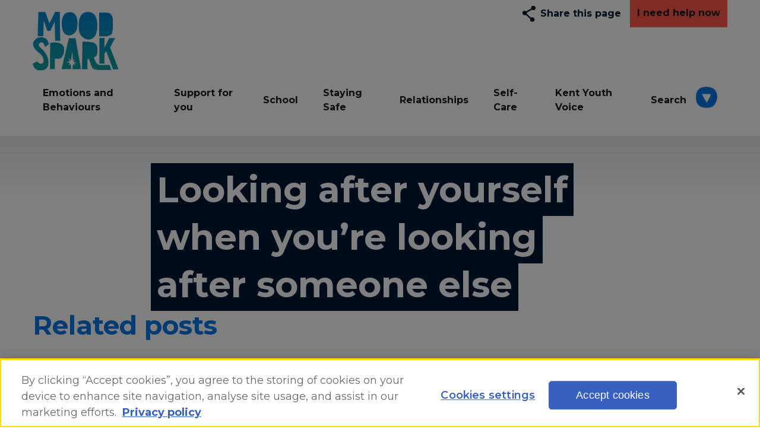

--- FILE ---
content_type: text/html; charset=UTF-8
request_url: https://moodspark.org.uk/looking-after-yourself-when-youre-looking-after-someone-else/
body_size: 11301
content:
<!DOCTYPE html>
<html lang="en-US" class="no-js">
  <head>
    <meta charset="UTF-8">
    <meta charset="utf-8" />
    <meta http-equiv="X-UA-Compatible" content="IE=Edge,chrome=1">
    <title>Looking after yourself when you&#039;re looking after someone else - Moodspark</title>
    <meta name="viewport" content="width=device-width, initial-scale=1.0" />
    <!-- Google consent mode v2 compatability -->
    <script>
    window.dataLayer = window.dataLayer || [];
    function gtag() {
        dataLayer.push(arguments);
    }
    gtag("consent", "default", {
        ad_storage: "denied",
        ad_user_data: "denied",
        ad_personalization: "denied",
        personalization_storage: "denied",
        analytics_storage: "denied",
        wait_for_update: 500
    });
    </script>
    <!-- End Google consent mode v2 compatability -->
    <!-- Google Tag Manager -->
<script>(function(w,d,s,l,i){w[l]=w[l]||[];w[l].push({'gtm.start': new Date().getTime(),event:'gtm.js'});var f=d.getElementsByTagName(s)[0],
j=d.createElement(s),dl=l!='dataLayer'?'&l='+l:'';j.async=true;j.src='https://www.googletagmanager.com/gtm.js?id='+i+dl;f.parentNode.insertBefore(j,f);
})(window,document,'script','dataLayer','GTM-PCRC48Z');</script>
<!-- End Google Tag Manager -->
<!-- CookiePro Cookies Consent Notice start for moodspark.org.uk -->
<script src="https://cookie-cdn.cookiepro.com/scripttemplates/otSDKStub.js"  type="text/javascript" charset="UTF-8" data-domain-script="01939cce-2306-7dee-9ac5-11bbfb3e4dcb" ></script>
<script type="text/javascript">
function OptanonWrapper() { }
</script>
<!-- CookiePro Cookies Consent Notice end for moodspark.org.uk --><meta name='robots' content='index, follow, max-image-preview:large, max-snippet:-1, max-video-preview:-1' />

	<!-- This site is optimized with the Yoast SEO plugin v26.0 - https://yoast.com/wordpress/plugins/seo/ -->
	<meta name="description" content="Mental and emotional wellbeing support and advice for young people that are caring for someone else such as a parent." />
	<link rel="canonical" href="https://moodspark.org.uk/looking-after-yourself-when-youre-looking-after-someone-else/" />
	<meta property="og:locale" content="en_US" />
	<meta property="og:type" content="article" />
	<meta property="og:title" content="Looking after yourself when you&#039;re looking after someone else - Moodspark" />
	<meta property="og:description" content="Mental and emotional wellbeing support and advice for young people that are caring for someone else such as a parent." />
	<meta property="og:url" content="https://moodspark.org.uk/looking-after-yourself-when-youre-looking-after-someone-else/" />
	<meta property="og:site_name" content="Moodspark" />
	<meta property="article:published_time" content="2022-03-03T14:50:30+00:00" />
	<meta property="article:modified_time" content="2025-09-10T08:59:38+00:00" />
	<meta name="author" content="Elena.Ransley-Hoare" />
	<meta name="twitter:card" content="summary_large_image" />
	<meta name="twitter:label1" content="Written by" />
	<meta name="twitter:data1" content="Elena.Ransley-Hoare" />
	<script type="application/ld+json" class="yoast-schema-graph">{"@context":"https://schema.org","@graph":[{"@type":"WebPage","@id":"https://moodspark.org.uk/looking-after-yourself-when-youre-looking-after-someone-else/","url":"https://moodspark.org.uk/looking-after-yourself-when-youre-looking-after-someone-else/","name":"Looking after yourself when you're looking after someone else - Moodspark","isPartOf":{"@id":"https://moodspark.org.uk/#website"},"datePublished":"2022-03-03T14:50:30+00:00","dateModified":"2025-09-10T08:59:38+00:00","author":{"@id":"https://moodspark.org.uk/#/schema/person/cef48e245d079f670d252fabd1c86824"},"description":"Mental and emotional wellbeing support and advice for young people that are caring for someone else such as a parent.","breadcrumb":{"@id":"https://moodspark.org.uk/looking-after-yourself-when-youre-looking-after-someone-else/#breadcrumb"},"inLanguage":"en-US","potentialAction":[{"@type":"ReadAction","target":["https://moodspark.org.uk/looking-after-yourself-when-youre-looking-after-someone-else/"]}]},{"@type":"BreadcrumbList","@id":"https://moodspark.org.uk/looking-after-yourself-when-youre-looking-after-someone-else/#breadcrumb","itemListElement":[{"@type":"ListItem","position":1,"name":"Home","item":"https://moodspark.org.uk/"},{"@type":"ListItem","position":2,"name":"Looking after yourself when you&#8217;re looking after someone else"}]},{"@type":"WebSite","@id":"https://moodspark.org.uk/#website","url":"https://moodspark.org.uk/","name":"Moodspark","description":"","potentialAction":[{"@type":"SearchAction","target":{"@type":"EntryPoint","urlTemplate":"https://moodspark.org.uk/?s={search_term_string}"},"query-input":{"@type":"PropertyValueSpecification","valueRequired":true,"valueName":"search_term_string"}}],"inLanguage":"en-US"},{"@type":"Person","@id":"https://moodspark.org.uk/#/schema/person/cef48e245d079f670d252fabd1c86824","name":"Elena.Ransley-Hoare","image":{"@type":"ImageObject","inLanguage":"en-US","@id":"https://moodspark.org.uk/#/schema/person/image/","url":"https://secure.gravatar.com/avatar/1a47f8222a123cb023ce65104a0997f1de5b4cf12e32e6820bb3d7c0aaaf7dfc?s=96&d=mm&r=g","contentUrl":"https://secure.gravatar.com/avatar/1a47f8222a123cb023ce65104a0997f1de5b4cf12e32e6820bb3d7c0aaaf7dfc?s=96&d=mm&r=g","caption":"Elena.Ransley-Hoare"}}]}</script>
	<!-- / Yoast SEO plugin. -->


<link rel="alternate" title="oEmbed (JSON)" type="application/json+oembed" href="https://moodspark.org.uk/wp-json/oembed/1.0/embed?url=https%3A%2F%2Fmoodspark.org.uk%2Flooking-after-yourself-when-youre-looking-after-someone-else%2F" />
<link rel="alternate" title="oEmbed (XML)" type="text/xml+oembed" href="https://moodspark.org.uk/wp-json/oembed/1.0/embed?url=https%3A%2F%2Fmoodspark.org.uk%2Flooking-after-yourself-when-youre-looking-after-someone-else%2F&#038;format=xml" />
<style id='wp-img-auto-sizes-contain-inline-css' type='text/css'>
img:is([sizes=auto i],[sizes^="auto," i]){contain-intrinsic-size:3000px 1500px}
/*# sourceURL=wp-img-auto-sizes-contain-inline-css */
</style>
<style id='wp-emoji-styles-inline-css' type='text/css'>

	img.wp-smiley, img.emoji {
		display: inline !important;
		border: none !important;
		box-shadow: none !important;
		height: 1em !important;
		width: 1em !important;
		margin: 0 0.07em !important;
		vertical-align: -0.1em !important;
		background: none !important;
		padding: 0 !important;
	}
/*# sourceURL=wp-emoji-styles-inline-css */
</style>
<style id='wp-block-library-inline-css' type='text/css'>
:root{--wp-block-synced-color:#7a00df;--wp-block-synced-color--rgb:122,0,223;--wp-bound-block-color:var(--wp-block-synced-color);--wp-editor-canvas-background:#ddd;--wp-admin-theme-color:#007cba;--wp-admin-theme-color--rgb:0,124,186;--wp-admin-theme-color-darker-10:#006ba1;--wp-admin-theme-color-darker-10--rgb:0,107,160.5;--wp-admin-theme-color-darker-20:#005a87;--wp-admin-theme-color-darker-20--rgb:0,90,135;--wp-admin-border-width-focus:2px}@media (min-resolution:192dpi){:root{--wp-admin-border-width-focus:1.5px}}.wp-element-button{cursor:pointer}:root .has-very-light-gray-background-color{background-color:#eee}:root .has-very-dark-gray-background-color{background-color:#313131}:root .has-very-light-gray-color{color:#eee}:root .has-very-dark-gray-color{color:#313131}:root .has-vivid-green-cyan-to-vivid-cyan-blue-gradient-background{background:linear-gradient(135deg,#00d084,#0693e3)}:root .has-purple-crush-gradient-background{background:linear-gradient(135deg,#34e2e4,#4721fb 50%,#ab1dfe)}:root .has-hazy-dawn-gradient-background{background:linear-gradient(135deg,#faaca8,#dad0ec)}:root .has-subdued-olive-gradient-background{background:linear-gradient(135deg,#fafae1,#67a671)}:root .has-atomic-cream-gradient-background{background:linear-gradient(135deg,#fdd79a,#004a59)}:root .has-nightshade-gradient-background{background:linear-gradient(135deg,#330968,#31cdcf)}:root .has-midnight-gradient-background{background:linear-gradient(135deg,#020381,#2874fc)}:root{--wp--preset--font-size--normal:16px;--wp--preset--font-size--huge:42px}.has-regular-font-size{font-size:1em}.has-larger-font-size{font-size:2.625em}.has-normal-font-size{font-size:var(--wp--preset--font-size--normal)}.has-huge-font-size{font-size:var(--wp--preset--font-size--huge)}.has-text-align-center{text-align:center}.has-text-align-left{text-align:left}.has-text-align-right{text-align:right}.has-fit-text{white-space:nowrap!important}#end-resizable-editor-section{display:none}.aligncenter{clear:both}.items-justified-left{justify-content:flex-start}.items-justified-center{justify-content:center}.items-justified-right{justify-content:flex-end}.items-justified-space-between{justify-content:space-between}.screen-reader-text{border:0;clip-path:inset(50%);height:1px;margin:-1px;overflow:hidden;padding:0;position:absolute;width:1px;word-wrap:normal!important}.screen-reader-text:focus{background-color:#ddd;clip-path:none;color:#444;display:block;font-size:1em;height:auto;left:5px;line-height:normal;padding:15px 23px 14px;text-decoration:none;top:5px;width:auto;z-index:100000}html :where(.has-border-color){border-style:solid}html :where([style*=border-top-color]){border-top-style:solid}html :where([style*=border-right-color]){border-right-style:solid}html :where([style*=border-bottom-color]){border-bottom-style:solid}html :where([style*=border-left-color]){border-left-style:solid}html :where([style*=border-width]){border-style:solid}html :where([style*=border-top-width]){border-top-style:solid}html :where([style*=border-right-width]){border-right-style:solid}html :where([style*=border-bottom-width]){border-bottom-style:solid}html :where([style*=border-left-width]){border-left-style:solid}html :where(img[class*=wp-image-]){height:auto;max-width:100%}:where(figure){margin:0 0 1em}html :where(.is-position-sticky){--wp-admin--admin-bar--position-offset:var(--wp-admin--admin-bar--height,0px)}@media screen and (max-width:600px){html :where(.is-position-sticky){--wp-admin--admin-bar--position-offset:0px}}

/*# sourceURL=wp-block-library-inline-css */
</style><style id='global-styles-inline-css' type='text/css'>
:root{--wp--preset--aspect-ratio--square: 1;--wp--preset--aspect-ratio--4-3: 4/3;--wp--preset--aspect-ratio--3-4: 3/4;--wp--preset--aspect-ratio--3-2: 3/2;--wp--preset--aspect-ratio--2-3: 2/3;--wp--preset--aspect-ratio--16-9: 16/9;--wp--preset--aspect-ratio--9-16: 9/16;--wp--preset--color--black: #000000;--wp--preset--color--cyan-bluish-gray: #abb8c3;--wp--preset--color--white: #ffffff;--wp--preset--color--pale-pink: #f78da7;--wp--preset--color--vivid-red: #cf2e2e;--wp--preset--color--luminous-vivid-orange: #ff6900;--wp--preset--color--luminous-vivid-amber: #fcb900;--wp--preset--color--light-green-cyan: #7bdcb5;--wp--preset--color--vivid-green-cyan: #00d084;--wp--preset--color--pale-cyan-blue: #8ed1fc;--wp--preset--color--vivid-cyan-blue: #0693e3;--wp--preset--color--vivid-purple: #9b51e0;--wp--preset--gradient--vivid-cyan-blue-to-vivid-purple: linear-gradient(135deg,rgb(6,147,227) 0%,rgb(155,81,224) 100%);--wp--preset--gradient--light-green-cyan-to-vivid-green-cyan: linear-gradient(135deg,rgb(122,220,180) 0%,rgb(0,208,130) 100%);--wp--preset--gradient--luminous-vivid-amber-to-luminous-vivid-orange: linear-gradient(135deg,rgb(252,185,0) 0%,rgb(255,105,0) 100%);--wp--preset--gradient--luminous-vivid-orange-to-vivid-red: linear-gradient(135deg,rgb(255,105,0) 0%,rgb(207,46,46) 100%);--wp--preset--gradient--very-light-gray-to-cyan-bluish-gray: linear-gradient(135deg,rgb(238,238,238) 0%,rgb(169,184,195) 100%);--wp--preset--gradient--cool-to-warm-spectrum: linear-gradient(135deg,rgb(74,234,220) 0%,rgb(151,120,209) 20%,rgb(207,42,186) 40%,rgb(238,44,130) 60%,rgb(251,105,98) 80%,rgb(254,248,76) 100%);--wp--preset--gradient--blush-light-purple: linear-gradient(135deg,rgb(255,206,236) 0%,rgb(152,150,240) 100%);--wp--preset--gradient--blush-bordeaux: linear-gradient(135deg,rgb(254,205,165) 0%,rgb(254,45,45) 50%,rgb(107,0,62) 100%);--wp--preset--gradient--luminous-dusk: linear-gradient(135deg,rgb(255,203,112) 0%,rgb(199,81,192) 50%,rgb(65,88,208) 100%);--wp--preset--gradient--pale-ocean: linear-gradient(135deg,rgb(255,245,203) 0%,rgb(182,227,212) 50%,rgb(51,167,181) 100%);--wp--preset--gradient--electric-grass: linear-gradient(135deg,rgb(202,248,128) 0%,rgb(113,206,126) 100%);--wp--preset--gradient--midnight: linear-gradient(135deg,rgb(2,3,129) 0%,rgb(40,116,252) 100%);--wp--preset--font-size--small: 13px;--wp--preset--font-size--medium: 20px;--wp--preset--font-size--large: 36px;--wp--preset--font-size--x-large: 42px;--wp--preset--spacing--20: 0.44rem;--wp--preset--spacing--30: 0.67rem;--wp--preset--spacing--40: 1rem;--wp--preset--spacing--50: 1.5rem;--wp--preset--spacing--60: 2.25rem;--wp--preset--spacing--70: 3.38rem;--wp--preset--spacing--80: 5.06rem;--wp--preset--shadow--natural: 6px 6px 9px rgba(0, 0, 0, 0.2);--wp--preset--shadow--deep: 12px 12px 50px rgba(0, 0, 0, 0.4);--wp--preset--shadow--sharp: 6px 6px 0px rgba(0, 0, 0, 0.2);--wp--preset--shadow--outlined: 6px 6px 0px -3px rgb(255, 255, 255), 6px 6px rgb(0, 0, 0);--wp--preset--shadow--crisp: 6px 6px 0px rgb(0, 0, 0);}:where(.is-layout-flex){gap: 0.5em;}:where(.is-layout-grid){gap: 0.5em;}body .is-layout-flex{display: flex;}.is-layout-flex{flex-wrap: wrap;align-items: center;}.is-layout-flex > :is(*, div){margin: 0;}body .is-layout-grid{display: grid;}.is-layout-grid > :is(*, div){margin: 0;}:where(.wp-block-columns.is-layout-flex){gap: 2em;}:where(.wp-block-columns.is-layout-grid){gap: 2em;}:where(.wp-block-post-template.is-layout-flex){gap: 1.25em;}:where(.wp-block-post-template.is-layout-grid){gap: 1.25em;}.has-black-color{color: var(--wp--preset--color--black) !important;}.has-cyan-bluish-gray-color{color: var(--wp--preset--color--cyan-bluish-gray) !important;}.has-white-color{color: var(--wp--preset--color--white) !important;}.has-pale-pink-color{color: var(--wp--preset--color--pale-pink) !important;}.has-vivid-red-color{color: var(--wp--preset--color--vivid-red) !important;}.has-luminous-vivid-orange-color{color: var(--wp--preset--color--luminous-vivid-orange) !important;}.has-luminous-vivid-amber-color{color: var(--wp--preset--color--luminous-vivid-amber) !important;}.has-light-green-cyan-color{color: var(--wp--preset--color--light-green-cyan) !important;}.has-vivid-green-cyan-color{color: var(--wp--preset--color--vivid-green-cyan) !important;}.has-pale-cyan-blue-color{color: var(--wp--preset--color--pale-cyan-blue) !important;}.has-vivid-cyan-blue-color{color: var(--wp--preset--color--vivid-cyan-blue) !important;}.has-vivid-purple-color{color: var(--wp--preset--color--vivid-purple) !important;}.has-black-background-color{background-color: var(--wp--preset--color--black) !important;}.has-cyan-bluish-gray-background-color{background-color: var(--wp--preset--color--cyan-bluish-gray) !important;}.has-white-background-color{background-color: var(--wp--preset--color--white) !important;}.has-pale-pink-background-color{background-color: var(--wp--preset--color--pale-pink) !important;}.has-vivid-red-background-color{background-color: var(--wp--preset--color--vivid-red) !important;}.has-luminous-vivid-orange-background-color{background-color: var(--wp--preset--color--luminous-vivid-orange) !important;}.has-luminous-vivid-amber-background-color{background-color: var(--wp--preset--color--luminous-vivid-amber) !important;}.has-light-green-cyan-background-color{background-color: var(--wp--preset--color--light-green-cyan) !important;}.has-vivid-green-cyan-background-color{background-color: var(--wp--preset--color--vivid-green-cyan) !important;}.has-pale-cyan-blue-background-color{background-color: var(--wp--preset--color--pale-cyan-blue) !important;}.has-vivid-cyan-blue-background-color{background-color: var(--wp--preset--color--vivid-cyan-blue) !important;}.has-vivid-purple-background-color{background-color: var(--wp--preset--color--vivid-purple) !important;}.has-black-border-color{border-color: var(--wp--preset--color--black) !important;}.has-cyan-bluish-gray-border-color{border-color: var(--wp--preset--color--cyan-bluish-gray) !important;}.has-white-border-color{border-color: var(--wp--preset--color--white) !important;}.has-pale-pink-border-color{border-color: var(--wp--preset--color--pale-pink) !important;}.has-vivid-red-border-color{border-color: var(--wp--preset--color--vivid-red) !important;}.has-luminous-vivid-orange-border-color{border-color: var(--wp--preset--color--luminous-vivid-orange) !important;}.has-luminous-vivid-amber-border-color{border-color: var(--wp--preset--color--luminous-vivid-amber) !important;}.has-light-green-cyan-border-color{border-color: var(--wp--preset--color--light-green-cyan) !important;}.has-vivid-green-cyan-border-color{border-color: var(--wp--preset--color--vivid-green-cyan) !important;}.has-pale-cyan-blue-border-color{border-color: var(--wp--preset--color--pale-cyan-blue) !important;}.has-vivid-cyan-blue-border-color{border-color: var(--wp--preset--color--vivid-cyan-blue) !important;}.has-vivid-purple-border-color{border-color: var(--wp--preset--color--vivid-purple) !important;}.has-vivid-cyan-blue-to-vivid-purple-gradient-background{background: var(--wp--preset--gradient--vivid-cyan-blue-to-vivid-purple) !important;}.has-light-green-cyan-to-vivid-green-cyan-gradient-background{background: var(--wp--preset--gradient--light-green-cyan-to-vivid-green-cyan) !important;}.has-luminous-vivid-amber-to-luminous-vivid-orange-gradient-background{background: var(--wp--preset--gradient--luminous-vivid-amber-to-luminous-vivid-orange) !important;}.has-luminous-vivid-orange-to-vivid-red-gradient-background{background: var(--wp--preset--gradient--luminous-vivid-orange-to-vivid-red) !important;}.has-very-light-gray-to-cyan-bluish-gray-gradient-background{background: var(--wp--preset--gradient--very-light-gray-to-cyan-bluish-gray) !important;}.has-cool-to-warm-spectrum-gradient-background{background: var(--wp--preset--gradient--cool-to-warm-spectrum) !important;}.has-blush-light-purple-gradient-background{background: var(--wp--preset--gradient--blush-light-purple) !important;}.has-blush-bordeaux-gradient-background{background: var(--wp--preset--gradient--blush-bordeaux) !important;}.has-luminous-dusk-gradient-background{background: var(--wp--preset--gradient--luminous-dusk) !important;}.has-pale-ocean-gradient-background{background: var(--wp--preset--gradient--pale-ocean) !important;}.has-electric-grass-gradient-background{background: var(--wp--preset--gradient--electric-grass) !important;}.has-midnight-gradient-background{background: var(--wp--preset--gradient--midnight) !important;}.has-small-font-size{font-size: var(--wp--preset--font-size--small) !important;}.has-medium-font-size{font-size: var(--wp--preset--font-size--medium) !important;}.has-large-font-size{font-size: var(--wp--preset--font-size--large) !important;}.has-x-large-font-size{font-size: var(--wp--preset--font-size--x-large) !important;}
/*# sourceURL=global-styles-inline-css */
</style>

<style id='classic-theme-styles-inline-css' type='text/css'>
/*! This file is auto-generated */
.wp-block-button__link{color:#fff;background-color:#32373c;border-radius:9999px;box-shadow:none;text-decoration:none;padding:calc(.667em + 2px) calc(1.333em + 2px);font-size:1.125em}.wp-block-file__button{background:#32373c;color:#fff;text-decoration:none}
/*# sourceURL=/wp-includes/css/classic-themes.min.css */
</style>
<link rel='stylesheet' id='oneltd-core-style-css' href='https://moodspark.org.uk/wp-content/themes/moodspark/style.css?ver=2025-07-03-08:37:02' type='text/css' media='all' />
<script type="text/javascript" src="https://moodspark.org.uk/wp-content/plugins/stop-user-enumeration/frontend/js/frontend.js?ver=1.7.5" id="stop-user-enumeration-js" defer="defer" data-wp-strategy="defer"></script>
<script type="text/javascript" src="//cdnjs.cloudflare.com/ajax/libs/jquery/1.11.2/jquery.min.js?ver=6.9" id="jquery-js"></script>
<script type="text/javascript" src="https://moodspark.org.uk/wp-content/themes/moodspark/js/vendor/modernizr.js?ver=2021-09-01-09:00:30" id="modernizr-js"></script>
<script type="text/javascript" id="core-js-extra">
/* <![CDATA[ */
var msajax = {"ajaxurl":"https://moodspark.org.uk/wp-admin/admin-ajax.php"};
//# sourceURL=core-js-extra
/* ]]> */
</script>
<script type="text/javascript" src="https://moodspark.org.uk/wp-content/themes/moodspark/js/core.js?ver=2021-09-01-09:00:30" id="core-js"></script>
<link rel="https://api.w.org/" href="https://moodspark.org.uk/wp-json/" /><link rel="alternate" title="JSON" type="application/json" href="https://moodspark.org.uk/wp-json/wp/v2/posts/2738" />		<style type="text/css" id="wp-custom-css">
			.grid-items .grid-items li a .grid-strip-item-summary {
    text-decoration: none;
    font-size: 1em;
    line-height: 1.4em;
}

.grid-items .grid-items {
   	margin-bottom: 100px;align-content
}


.hero-strip h4, .hero-strip p {
    text-align: center;
}		</style>
		  </head>
    <body class="wp-singular post-template-default single single-post postid-2738 single-format-standard wp-theme-moodspark">
      <!-- Google Tag Manager (noscript) -->
     <noscript><iframe src="https://www.googletagmanager.com/ns.html?id=GTM-PCRC48Z" height="0" width="0" style="display:none;visibility:hidden"></iframe></noscript>
    <!-- End Google Tag Manager (noscript) -->      <a href="#main-content" class="skip" title="Skip to main content" tabindex=0>Skip to main content</a>
      

      <header>
        <div class="container">
          <div class="top-bar logos">
            <a href="/" class="moodspark-logo" aria-label="Return to Moodspark's Home Page">
              <img src="https://moodspark.org.uk/wp-content/themes/moodspark/inc/svg/moodspark-logo.svg" alt="Moodspark Logo" title="Looking after yourself when you&#8217;re looking after someone else">
            </a>
                        <section class="need-help">
              
<div class="share-button">
    <button tabindex=0 class="button share white" aria-controls="share-widget">
        <svg aria-hidden="true" version="1.1" xmlns="http://www.w3.org/2000/svg" xmlns:xlink="http://www.w3.org/1999/xlink" x="0px" y="0px" width="21.57px"
	 height="26.65px" viewBox="0 0 21.57 26.65" style="enable-background:new 0 0 21.57 26.65;" xml:space="preserve">
<style type="text/css">
	.share0{fill:#FFFFFF;}
</style>
<defs>
</defs>
<g>
	<path class="share0" d="M21.56,3.25c-0.08-1.49-1.41-3.11-3.53-3.22C17.97,0.02,17.59,0,17.55,0c-0.71,0.04-1.41,0.15-1.94,0.51
		c-1.78,1.24-1.3,4.32-0.97,5.1c0.01,0,0.04,0.04,0.04,0.05c0.86,1.51,4.3,2.58,6.1,0.71C21.42,5.54,21.6,4.15,21.56,3.25z"/>
	<path class="share0" d="M19.84,22.53c-0.08-1.49-1.41-3.11-3.53-3.22c-0.06-0.01-0.44-0.03-0.48-0.03c-0.71,0.04-1.41,0.15-1.94,0.51
		c-1.78,1.24-1.3,4.32-0.97,5.1c0.01,0,0.04,0.04,0.04,0.05c0.86,1.51,4.3,2.58,6.1,0.71C19.7,24.82,19.88,23.44,19.84,22.53z"/>
	<path class="share0" d="M7.24,11.65c-0.08-1.49-1.41-3.11-3.53-3.22C3.65,8.42,3.27,8.4,3.23,8.4C2.52,8.44,1.81,8.55,1.29,8.91
		c-1.78,1.24-1.3,4.32-0.97,5.1c0.01,0,0.04,0.04,0.04,0.05c0.86,1.51,4.3,2.58,6.1,0.71C7.1,13.94,7.28,12.55,7.24,11.65z"/>
	<g>
		<rect x="3.2" y="7.08" transform="matrix(0.866 -0.5 0.5 0.866 -2.7249 6.287)" class="share0" width="14.34" height="2.29"/>
	</g>
	<g>
		
			<rect x="8.56" y="10.32" transform="matrix(0.6811 -0.7322 0.7322 0.6811 -9.711 12.6797)" class="share0" width="2.29" height="14.34"/>
	</g>
</g>
</svg>        Share this page    </button>

    <div class="share-widget right" id="share-widget" hidden="hidden" aria-hidden="true">
        <p>Ways to share</p>
        <button aria-controls="share-widget" class="button reverse close">Close</button>

        <ul class="social-media-share-links">
            <li class="facebook">
                <a href="http://www.facebook.com/share.php?u=https://moodspark.org.uk/looking-after-yourself-when-youre-looking-after-someone-else" target="_blank">
                    Facebook
                </a>
            </li>


            <li class="twitter">
                <a href="http://twitter.com/share?url=https://moodspark.org.uk/looking-after-yourself-when-youre-looking-after-someone-else" target="_blank">
                    Twitter
                </a>
            </li>

            <li class="pinterest">
                <a href="http://pinterest.com/pin/create/button/?url=https://moodspark.org.uk/looking-after-yourself-when-youre-looking-after-someone-else" target="_blank">
                    Pinterest
                </a>
            </li>


            <li class="reddit">
                <a href="http://www.reddit.com/submit?url=https://moodspark.org.uk/looking-after-yourself-when-youre-looking-after-someone-else&title=Looking after yourself when you&#8217;re looking after someone else" target="_blank">
                    Reddit
                </a>
            </li>


            <li class="tumblr">
                <a href="http://www.tumblr.com/share/link?url=https://moodspark.org.uk/looking-after-yourself-when-youre-looking-after-someone-else" target="_blank">
                    Tumblr
                </a>
            </li>

            <li class="messenger" hidden>
                <a href="fb-messenger://share/?link=https://moodspark.org.uk/looking-after-yourself-when-youre-looking-after-someone-else" target="_blank">
                    Messenger
                </a>
            </li>

            <li class="whatsapp" hidden>
                <a href="whatsapp://send?text=https://moodspark.org.uk/looking-after-yourself-when-youre-looking-after-someone-else" target="_blank">
                    WhatsApp
                </a>
            </li>

            <li class="copy-url">
                <a href="#" target="_blank">
                    Copy URL
                </a>
            </li>

            <li class="email">
                <a href="mailto:?subject=Looking after yourself when you&#8217;re looking after someone else&amp;body=https://moodspark.org.uk/looking-after-yourself-when-youre-looking-after-someone-else" target="_blank">
                    Email
                </a>
            </li>
        </ul>
    </div>
</div>
              <a href="/i-need-help-now/" class="button warning alt no-icon" title="If you need urgent help, follow this link">I need help now</a>
            </section>
          </div>
          <nav class="main-menu" aria-label="Main site navigation">
            <div class="menu-wrapper" id="site-navigation">
            <ul id="menu-main-navigation" class="menu"><li id="menu-item-102" class="menu-item menu-item-type-post_type menu-item-object-page menu-item-102"><a href="https://moodspark.org.uk/emotions-and-behaviours/">Emotions and Behaviours</a></li>
<li id="menu-item-116" class="menu-item menu-item-type-post_type menu-item-object-page menu-item-116"><a href="https://moodspark.org.uk/support-for-you/">Support for you</a></li>
<li id="menu-item-120" class="menu-item menu-item-type-post_type menu-item-object-page menu-item-120"><a href="https://moodspark.org.uk/school/">School</a></li>
<li id="menu-item-119" class="menu-item menu-item-type-post_type menu-item-object-page menu-item-119"><a href="https://moodspark.org.uk/staying-safe/">Staying Safe</a></li>
<li id="menu-item-118" class="menu-item menu-item-type-post_type menu-item-object-page menu-item-118"><a href="https://moodspark.org.uk/relationships/">Relationships</a></li>
<li id="menu-item-117" class="menu-item menu-item-type-post_type menu-item-object-page menu-item-117"><a href="https://moodspark.org.uk/health/">Self-Care</a></li>
<li id="menu-item-3022" class="menu-item menu-item-type-post_type menu-item-object-page menu-item-3022"><a href="https://moodspark.org.uk/kent-youth-voice/">Kent Youth Voice</a></li>
	<li class='menu-item menu-item-more'>
		<a href='#'>Search<svg aria-hidden="true" xmlns="http://www.w3.org/2000/svg" width="36" height="36" viewBox="0 0 36.34 35.71">
  <defs>
    <style>.disclosure-bg{fill:#0f79e9;}.disclosure-fg{fill:#fff;}</style>
  </defs>
  <g data-name="Layer 2">
    <g>
      <path class="disclosure-bg" d="M8.41,2C1,6.65-4.31,21.65,4.9,31.45c4.13,3.47,11,4.45,15.41,4.23,7.34-.46,15.36-3.92,15.87-15.46,0-.3.16-2.41.16-2.64C36.13,13.74,35.61,9.89,33.8,7,27.7-2.7,12.5-.06,8.67,1.75,8.67,1.82,8.46,2,8.41,2Z"/>
      <polygon class="disclosure-fg" points="10.85 23.27 12.27 18.58 17.78 8.94 22.02 15.45 26.11 23.45 10.85 23.27"/>
    </g>
  </g>
</svg></a>
		<div class='more-drop-down'>
			<ul>
				<li class='category anger'><a href='https://moodspark.org.uk/topic/anger'>Anger</a></li>
				<li class='category anxiety'><a href='https://moodspark.org.uk/topic/anxiety'>Anxiety</a></li>
				<li class='category bereavement'><a href='https://moodspark.org.uk/topic/bereavement'>Bereavement</a></li>
				<li class='category bullying'><a href='https://moodspark.org.uk/topic/bullying'>Bullying</a></li>
				<li class='category children-in-care'><a href='https://moodspark.org.uk/topic/children-in-care'>Children in Care</a></li>
				<li class='category depression'><a href='https://moodspark.org.uk/topic/depression'>Depression</a></li>
				<li class='category exams'><a href='https://moodspark.org.uk/topic/exams'>Exams</a></li>
				<li class='category friendships'><a href='https://moodspark.org.uk/topic/friendships'>Friendships</a></li>
				<li class='category lgbt'><a href='https://moodspark.org.uk/topic/lgbt'>LGBT+</a></li>
				<li class='category mindfulness'><a href='https://moodspark.org.uk/topic/mindfulness'>Mindfulness</a></li>
				<li class='category online-safety'><a href='https://moodspark.org.uk/topic/online-safety'>Online Safety</a></li>
				<li class='category resilience'><a href='https://moodspark.org.uk/topic/resilience'>Resilience</a></li>
				<li class='category resilience-awards'><a href='https://moodspark.org.uk/topic/resilience-awards'>Resilience awards</a></li>
				<li class='category school'><a href='https://moodspark.org.uk/topic/school'>School</a></li>
				<li class='category self-care'><a href='https://moodspark.org.uk/topic/self-care'>Self care</a></li>
				<li class='category self-harm'><a href='https://moodspark.org.uk/topic/self-harm'>Self Harm</a></li>
				<li class='category services-and-support'><a href='https://moodspark.org.uk/topic/services-and-support'>Services and support</a></li>
				<li class='category sexual-health'><a href='https://moodspark.org.uk/topic/sexual-health'>Sexual Health</a></li>
				<li class='category sleep'><a href='https://moodspark.org.uk/topic/sleep'>Sleep</a></li>
				<li class='category wellbeing'><a href='https://moodspark.org.uk/topic/wellbeing'>Wellbeing</a></li>
				<li class='category young-carers'><a href='https://moodspark.org.uk/topic/young-carers'>young carers</a></li>
			</ul>
			<div class='container search-container'>
<form role='search' method='get' class='search-form' action='https://moodspark.org.uk'>
  <div class='search-group'>
    <input type='text' name='s' aria-label='Search the site' placeholder='Try a keyword search' class='search-field'>
    <button class='search-button' type='submit' value='submit'>Search<svg aria-hidden="true" focusable="false" data-prefix="fal" data-icon="search" class="svg-inline--fa fa-search fa-w-16" role="img"
  xmlns="http://www.w3.org/2000/svg" viewBox="0 0 512 512">
  <path fill="currentColor" d="M508.5 481.6l-129-129c-2.3-2.3-5.3-3.5-8.5-3.5h-10.3C395 312 416 262.5 416 208 416 93.1 322.9 0 208 0S0 93.1 0 208s93.1 208 208 208c54.5 0 104-21 141.1-55.2V371c0 3.2 1.3 6.2 3.5 8.5l129 129c4.7 4.7 12.3 4.7 17 0l9.9-9.9c4.7-4.7 4.7-12.3 0-17zM208 384c-97.3 0-176-78.7-176-176S110.7 32 208 32s176 78.7 176 176-78.7 176-176 176z"></path>
</svg></button>
  </div>
</form>			</div>
		</div>
	</li>
</ul>              <button class="menu-close">Close</button>
              <a href="/i-need-help-now/" class="button warning" title="If you need urgent help, follow this link">I need help now</a>
              <ul id="menu-intersite-navigation" class="menu"><li id="menu-item-1816" class="menu-item menu-item-type-custom menu-item-object-custom menu-item-1816"><a href="https://kentresiliencehub.org.uk/working-with-young-people/">Working with young people</a></li>
<li id="menu-item-39" class="menu-item menu-item-type-custom menu-item-object-custom menu-item-39"><a href="https://kentresiliencehub.org.uk/supporting-your-child/">Supporting your child</a></li>
<li id="menu-item-1817" class="menu-item menu-item-type-custom menu-item-object-custom menu-item-1817"><a href="https://kentresiliencehub.org.uk/i-thrive/">i-THRIVE</a></li>
</ul>            </div>
          </nav>
        </div>
        
        <nav class="mobile-menu" aria-label="Button to display site navigation on mobile devices">
          <button class="hamburger" aria-expanded="false" aria-controls="site-navigation" title="Menu" alt="Open the menu">
            Menu
            <svg aria-hidden="true" version="1.1" id="Layer_1" xmlns="http://www.w3.org/2000/svg" xmlns:xlink="http://www.w3.org/1999/xlink" x="0px" y="0px"
	 viewBox="0 0 17.7 15.2" style="enable-background:new 0 0 17.7 15.2;" xml:space="preserve">
<style type="text/css">
	.st0{fill:#1A1A1A;stroke:#1A1A1A;stroke-miterlimit:10;}
</style>
<g>
	<g>
		<rect x="0.5" y="0.5" class="st0" width="16.7" height="1.2"/>
	</g>
	<g>
		<rect x="0.5" y="7" class="st0" width="16.7" height="1.2"/>
	</g>
	<g>
		<rect x="0.5" y="13.5" class="st0" width="16.7" height="1.2"/>
	</g>
</g>
</svg>
          </button>
        </nav>

      </header>
      
      <!-- Start of the Main Content -->
      <section class="main-content" id="main-content" role="main">
      <section class="external"><section class="article-title">
    <div class="text-container">
        <h1>Looking after yourself when you&#8217;re looking after someone else</h1>
    </div>
</section>

<section class="article-content strip">
    <div class="text-container">
            </div>
</section>                <!-- <section class="social-share">
                    <div class="text-container">
                        
<div class="share-button">
    <button tabindex=0 class="button share navy" aria-controls="share-widget">
        <svg aria-hidden="true" version="1.1" xmlns="http://www.w3.org/2000/svg" xmlns:xlink="http://www.w3.org/1999/xlink" x="0px" y="0px" width="21.57px"
	 height="26.65px" viewBox="0 0 21.57 26.65" style="enable-background:new 0 0 21.57 26.65;" xml:space="preserve">
<style type="text/css">
	.share0{fill:#FFFFFF;}
</style>
<defs>
</defs>
<g>
	<path class="share0" d="M21.56,3.25c-0.08-1.49-1.41-3.11-3.53-3.22C17.97,0.02,17.59,0,17.55,0c-0.71,0.04-1.41,0.15-1.94,0.51
		c-1.78,1.24-1.3,4.32-0.97,5.1c0.01,0,0.04,0.04,0.04,0.05c0.86,1.51,4.3,2.58,6.1,0.71C21.42,5.54,21.6,4.15,21.56,3.25z"/>
	<path class="share0" d="M19.84,22.53c-0.08-1.49-1.41-3.11-3.53-3.22c-0.06-0.01-0.44-0.03-0.48-0.03c-0.71,0.04-1.41,0.15-1.94,0.51
		c-1.78,1.24-1.3,4.32-0.97,5.1c0.01,0,0.04,0.04,0.04,0.05c0.86,1.51,4.3,2.58,6.1,0.71C19.7,24.82,19.88,23.44,19.84,22.53z"/>
	<path class="share0" d="M7.24,11.65c-0.08-1.49-1.41-3.11-3.53-3.22C3.65,8.42,3.27,8.4,3.23,8.4C2.52,8.44,1.81,8.55,1.29,8.91
		c-1.78,1.24-1.3,4.32-0.97,5.1c0.01,0,0.04,0.04,0.04,0.05c0.86,1.51,4.3,2.58,6.1,0.71C7.1,13.94,7.28,12.55,7.24,11.65z"/>
	<g>
		<rect x="3.2" y="7.08" transform="matrix(0.866 -0.5 0.5 0.866 -2.7249 6.287)" class="share0" width="14.34" height="2.29"/>
	</g>
	<g>
		
			<rect x="8.56" y="10.32" transform="matrix(0.6811 -0.7322 0.7322 0.6811 -9.711 12.6797)" class="share0" width="2.29" height="14.34"/>
	</g>
</g>
</svg>        Share this page    </button>

    <div class="share-widget left" id="share-widget" hidden="hidden" aria-hidden="true">
        <p>Ways to share</p>
        <button aria-controls="share-widget" class="button reverse close">Close</button>

        <ul class="social-media-share-links">
            <li class="facebook">
                <a href="http://www.facebook.com/share.php?u=https://moodspark.org.uk/looking-after-yourself-when-youre-looking-after-someone-else" target="_blank">
                    Facebook
                </a>
            </li>


            <li class="twitter">
                <a href="http://twitter.com/share?url=https://moodspark.org.uk/looking-after-yourself-when-youre-looking-after-someone-else" target="_blank">
                    Twitter
                </a>
            </li>

            <li class="pinterest">
                <a href="http://pinterest.com/pin/create/button/?url=https://moodspark.org.uk/looking-after-yourself-when-youre-looking-after-someone-else" target="_blank">
                    Pinterest
                </a>
            </li>


            <li class="reddit">
                <a href="http://www.reddit.com/submit?url=https://moodspark.org.uk/looking-after-yourself-when-youre-looking-after-someone-else&title=Looking after yourself when you&#8217;re looking after someone else" target="_blank">
                    Reddit
                </a>
            </li>


            <li class="tumblr">
                <a href="http://www.tumblr.com/share/link?url=https://moodspark.org.uk/looking-after-yourself-when-youre-looking-after-someone-else" target="_blank">
                    Tumblr
                </a>
            </li>

            <li class="messenger" hidden>
                <a href="fb-messenger://share/?link=https://moodspark.org.uk/looking-after-yourself-when-youre-looking-after-someone-else" target="_blank">
                    Messenger
                </a>
            </li>

            <li class="whatsapp" hidden>
                <a href="whatsapp://send?text=https://moodspark.org.uk/looking-after-yourself-when-youre-looking-after-someone-else" target="_blank">
                    WhatsApp
                </a>
            </li>

            <li class="copy-url">
                <a href="#" target="_blank">
                    Copy URL
                </a>
            </li>

            <li class="email">
                <a href="mailto:?subject=Looking after yourself when you&#8217;re looking after someone else&amp;body=https://moodspark.org.uk/looking-after-yourself-when-youre-looking-after-someone-else" target="_blank">
                    Email
                </a>
            </li>
        </ul>
    </div>
</div>
                    </div>
                </section> -->
                </section>
<section class="related-posts">
    <div class="container">
        <h2 class="related-posts-title">Related posts</h2>
                <div class="tiles-container grid-container" 
             data-notanid="2738"
             data-campaign="">
        </div>
    </div>
</section><section class="global-cta">
    <div class="container">
        <div class="cta-box" style="background-image: url();">
            <div class="frame top-frame"></div>
            <div class="frame bottom-frame"></div>
            <div class="frame left-frame"></div>
            <div class="frame right-frame"></div>

            <p class="h2 title">Got an idea for MoodSpark?</p>
            <p class="h5 subtitle">Share your ideas and get involved</p>

            <a href="https://moodspark.org.uk/how-to-get-involved/" target="_self" class="button">
            Click to share your ideas for MoodSpark</a>
        </div>
    </div>
</section></section> <!-- End of the Main Content -->

<footer>
      <div class="main-footer">
        <div class="container">

          <div class="footer-content-top">
            <div class="footer-menus">
              <ul id="menu-footer-menu" class="menu"><li id="menu-item-2789" class="menu-item menu-item-type-post_type menu-item-object-page menu-item-2789"><a href="https://moodspark.org.uk/i-need-help-now/">Find local support for you</a></li>
</ul>
                <div class="footer-logo">
                    <a href="/" class="moodspark-logo" aria-label="Return to the MoodSpark home page">
                        <img src="https://moodspark.org.uk/wp-content/themes/moodspark/inc/svg/moodspark-logo-white.svg" alt="Moodspark Logo">
                    </a>
                                    </div>
            </div>
            <div class="get-in-touch">
              <p class="column-heading">Get in touch</p>
              <p><p>Help us keep Moodspark up-to-date by emailing resource updates.</p>
</p>              <p>email:<br/><a href="mailto:specialprojects@kent.gov.uk">specialprojects@kent.gov.uk</a></p>            </div>
              <div class="footer-cqc">
                      <div>
                          <h5 class="footer-cqc__title">Kent County Council</h5>
                      </div>

                   

              </div>
                      </div>

        </div>
      </div>
      <nav class="footer-menu" aria-label="Secondary site navigation">
        <div class="container">
          <ul id="menu-intersite-navigation-1" class="menu"><li class="menu-item menu-item-type-custom menu-item-object-custom menu-item-1816"><a href="https://kentresiliencehub.org.uk/working-with-young-people/">Working with young people</a></li>
<li class="menu-item menu-item-type-custom menu-item-object-custom menu-item-39"><a href="https://kentresiliencehub.org.uk/supporting-your-child/">Supporting your child</a></li>
<li class="menu-item menu-item-type-custom menu-item-object-custom menu-item-1817"><a href="https://kentresiliencehub.org.uk/i-thrive/">i-THRIVE</a></li>
</ul>        </div>
      </nav>
      <div class="bottom-bar">
        <div class="container">
            <div class="left">
                          <div class="logo-container">
                                                                      <div class="logo" aria-label="" style="background-image: url(https://moodspark.org.uk/wp-content/uploads/2025/09/KCC_Logo_large-300x195.jpg);"></div>
                                                                                        <div class="logo" aria-label="" style="background-image: url(https://moodspark.org.uk/wp-content/uploads/2025/09/GetAttachmentThumbnail-300x165.png);"></div>
                                                </div>
                      </div>

          <div class="right">
            <a href="https://moodspark.org.uk/accessibility-statement/">Accessibility Statement</a>
<a href="https://moodspark.org.uk/site-map/">Site Map</a>
            <p class="by-one">Site by <a href="https://oneltd.co.uk/">One</a></p>
          </div>
        </div>
      </div>
    </footer>

    <div class="gtranslate_wrapper"></div>

    <script type="speculationrules">
{"prefetch":[{"source":"document","where":{"and":[{"href_matches":"/*"},{"not":{"href_matches":["/wp-*.php","/wp-admin/*","/wp-content/uploads/*","/wp-content/*","/wp-content/plugins/*","/wp-content/themes/moodspark/*","/*\\?(.+)"]}},{"not":{"selector_matches":"a[rel~=\"nofollow\"]"}},{"not":{"selector_matches":".no-prefetch, .no-prefetch a"}}]},"eagerness":"conservative"}]}
</script>
<script id="wp-emoji-settings" type="application/json">
{"baseUrl":"https://s.w.org/images/core/emoji/17.0.2/72x72/","ext":".png","svgUrl":"https://s.w.org/images/core/emoji/17.0.2/svg/","svgExt":".svg","source":{"concatemoji":"https://moodspark.org.uk/wp-includes/js/wp-emoji-release.min.js?ver=6.9"}}
</script>
<script type="module">
/* <![CDATA[ */
/*! This file is auto-generated */
const a=JSON.parse(document.getElementById("wp-emoji-settings").textContent),o=(window._wpemojiSettings=a,"wpEmojiSettingsSupports"),s=["flag","emoji"];function i(e){try{var t={supportTests:e,timestamp:(new Date).valueOf()};sessionStorage.setItem(o,JSON.stringify(t))}catch(e){}}function c(e,t,n){e.clearRect(0,0,e.canvas.width,e.canvas.height),e.fillText(t,0,0);t=new Uint32Array(e.getImageData(0,0,e.canvas.width,e.canvas.height).data);e.clearRect(0,0,e.canvas.width,e.canvas.height),e.fillText(n,0,0);const a=new Uint32Array(e.getImageData(0,0,e.canvas.width,e.canvas.height).data);return t.every((e,t)=>e===a[t])}function p(e,t){e.clearRect(0,0,e.canvas.width,e.canvas.height),e.fillText(t,0,0);var n=e.getImageData(16,16,1,1);for(let e=0;e<n.data.length;e++)if(0!==n.data[e])return!1;return!0}function u(e,t,n,a){switch(t){case"flag":return n(e,"\ud83c\udff3\ufe0f\u200d\u26a7\ufe0f","\ud83c\udff3\ufe0f\u200b\u26a7\ufe0f")?!1:!n(e,"\ud83c\udde8\ud83c\uddf6","\ud83c\udde8\u200b\ud83c\uddf6")&&!n(e,"\ud83c\udff4\udb40\udc67\udb40\udc62\udb40\udc65\udb40\udc6e\udb40\udc67\udb40\udc7f","\ud83c\udff4\u200b\udb40\udc67\u200b\udb40\udc62\u200b\udb40\udc65\u200b\udb40\udc6e\u200b\udb40\udc67\u200b\udb40\udc7f");case"emoji":return!a(e,"\ud83e\u1fac8")}return!1}function f(e,t,n,a){let r;const o=(r="undefined"!=typeof WorkerGlobalScope&&self instanceof WorkerGlobalScope?new OffscreenCanvas(300,150):document.createElement("canvas")).getContext("2d",{willReadFrequently:!0}),s=(o.textBaseline="top",o.font="600 32px Arial",{});return e.forEach(e=>{s[e]=t(o,e,n,a)}),s}function r(e){var t=document.createElement("script");t.src=e,t.defer=!0,document.head.appendChild(t)}a.supports={everything:!0,everythingExceptFlag:!0},new Promise(t=>{let n=function(){try{var e=JSON.parse(sessionStorage.getItem(o));if("object"==typeof e&&"number"==typeof e.timestamp&&(new Date).valueOf()<e.timestamp+604800&&"object"==typeof e.supportTests)return e.supportTests}catch(e){}return null}();if(!n){if("undefined"!=typeof Worker&&"undefined"!=typeof OffscreenCanvas&&"undefined"!=typeof URL&&URL.createObjectURL&&"undefined"!=typeof Blob)try{var e="postMessage("+f.toString()+"("+[JSON.stringify(s),u.toString(),c.toString(),p.toString()].join(",")+"));",a=new Blob([e],{type:"text/javascript"});const r=new Worker(URL.createObjectURL(a),{name:"wpTestEmojiSupports"});return void(r.onmessage=e=>{i(n=e.data),r.terminate(),t(n)})}catch(e){}i(n=f(s,u,c,p))}t(n)}).then(e=>{for(const n in e)a.supports[n]=e[n],a.supports.everything=a.supports.everything&&a.supports[n],"flag"!==n&&(a.supports.everythingExceptFlag=a.supports.everythingExceptFlag&&a.supports[n]);var t;a.supports.everythingExceptFlag=a.supports.everythingExceptFlag&&!a.supports.flag,a.supports.everything||((t=a.source||{}).concatemoji?r(t.concatemoji):t.wpemoji&&t.twemoji&&(r(t.twemoji),r(t.wpemoji)))});
//# sourceURL=https://moodspark.org.uk/wp-includes/js/wp-emoji-loader.min.js
/* ]]> */
</script>
<script type="text/javascript" src="https://www.browsealoud.com/plus/scripts/3.1.0/ba.js" crossorigin="anonymous" integrity="sha256-VCrJcQdV3IbbIVjmUyF7DnCqBbWD1BcZ/1sda2KWeFc= sha384-k2OQFn+wNFrKjU9HiaHAcHlEvLbfsVfvOnpmKBGWVBrpmGaIleDNHnnCJO4z2Y2H sha512-gxDfysgvGhVPSHDTieJ/8AlcIEjFbF3MdUgZZL2M5GXXDdIXCcX0CpH7Dh6jsHLOLOjRzTFdXASWZtxO+eMgyQ=="></script>

<script>window.gtranslateSettings = {"default_language":"en","wrapper_selector":".gtranslate_wrapper"}</script>
<script src="https://cdn.gtranslate.net/widgets/latest/float.js" defer></script>
  </body>
</html>

--- FILE ---
content_type: text/html; charset=UTF-8
request_url: https://moodspark.org.uk/wp-admin/admin-ajax.php
body_size: 700
content:
{"response":false,"payload":"<div class=\"related-post-tile grid-item\" data-target=\"https:\/\/moodspark.org.uk\/kent-youth-county-council-kycc\/\">\n    <div class=\"image\" style=\"background-image:url(https:\/\/moodspark.org.uk\/wp-content\/uploads\/2025\/09\/8-300x219.png);\">\n        <div class=\"frame top-frame\"><\/div>\n        <div class=\"frame bottom-frame\"><\/div>\n        <div class=\"frame left-frame\"><\/div>\n        <div class=\"frame right-frame\"><\/div>\n    <\/div>\n    <p class=\"title h2\">Kent Youth County Council (KYCC)<\/p>\n    <a class=\"link\" href=\"https:\/\/moodspark.org.uk\/kent-youth-county-council-kycc\/\">Kent Youth County Council (KYCC)\u2014a group of young people elected to represent your views and those of your peers.<span class=\"link-arrow\"><\/span><\/a>\n<\/div>\n<div class=\"related-post-tile grid-item\" data-target=\"https:\/\/moodspark.org.uk\/best-friends-and-new-schools\/\">\n    <div class=\"image\" style=\"background-image:url(https:\/\/moodspark.org.uk\/wp-content\/uploads\/2019\/11\/Best-Friends-and-New-Schools-Listing-300x225.jpg);\">\n        <div class=\"frame top-frame\"><\/div>\n        <div class=\"frame bottom-frame\"><\/div>\n        <div class=\"frame left-frame\"><\/div>\n        <div class=\"frame right-frame\"><\/div>\n    <\/div>\n    <p class=\"title h2\">Best Friends and New Schools<\/p>\n    <a class=\"link\" href=\"https:\/\/moodspark.org.uk\/best-friends-and-new-schools\/\">Leah and Romi have been best friends since the start of primary school. When they both found out they were going to the same secondary school they were really happy. <span class=\"link-arrow\"><\/span><\/a>\n<\/div>\n<div class=\"related-post-tile grid-item\" data-target=\"https:\/\/moodspark.org.uk\/abc-of-self-care\/\">\n    <div class=\"image\" style=\"background-image:url(https:\/\/moodspark.org.uk\/wp-content\/uploads\/2024\/03\/24-300x300.png);\">\n        <div class=\"frame top-frame\"><\/div>\n        <div class=\"frame bottom-frame\"><\/div>\n        <div class=\"frame left-frame\"><\/div>\n        <div class=\"frame right-frame\"><\/div>\n    <\/div>\n    <p class=\"title h2\">ABC of self-care<\/p>\n    <a class=\"link\" href=\"https:\/\/moodspark.org.uk\/abc-of-self-care\/\">Self-care is all about the little things. Taking the time to do something you want to to do. It may mean trying something new, or it may mean just taking time out. The important part, is you are doing<span class=\"link-arrow\"><\/span><\/a>\n<\/div>\n"}

--- FILE ---
content_type: text/css
request_url: https://moodspark.org.uk/wp-content/themes/moodspark/style.css?ver=2025-07-03-08:37:02
body_size: 22878
content:
/**
 * Theme Name: moodspark
 * Author: <a href="http://oneltd.co.uk/">One</a>
 * Author URI: http://oneltd.co.uk/
 * Version: 1.0
 * Description: Custom theme for moodspark
 * Template: oneltd-base
 */

@import url("https://fonts.googleapis.com/css?family=Montserrat:300,400,400i,500,600,700&display=swap");
@import url("https://use.typekit.net/qcj2lst.css");
/* line 1, ../../src/sass/helpers/_reset.scss */
html, body, div, span, applet, object, iframe,
h1, h2, h3, h4, h5, h6, p, blockquote, pre,
a, abbr, acronym, address, big, cite, code,
del, dfn, em, img, ins, kbd, q, s, samp,
small, strike, strong, sub, sup, tt, var,
b, u, i, center,
dl, dt, dd, ol, ul, li,
fieldset, form, label, legend,
table, caption, tbody, tfoot, thead, tr, th, td,
article, aside, canvas, details, embed,
figure, figcaption, footer, header, hgroup,
menu, nav, output, ruby, section, summary,
time, mark, audio, video {
  margin: 0;
  padding: 0;
  border: 0;
  font-size: 100%;
  vertical-align: baseline;
}

/* HTML5 display-role reset for older browsers */
/* line 21, ../../src/sass/helpers/_reset.scss */
article, aside, details, figcaption, figure,
footer, header, hgroup, menu, nav, section {
  display: block;
}

/* line 25, ../../src/sass/helpers/_reset.scss */
body {
  line-height: 1;
}

/* line 28, ../../src/sass/helpers/_reset.scss */
ol, ul {
  list-style: none;
}

/* line 31, ../../src/sass/helpers/_reset.scss */
blockquote, q {
  quotes: none;
}

/* line 34, ../../src/sass/helpers/_reset.scss */
blockquote:before, blockquote:after,
q:before, q:after {
  content: '';
  content: none;
}

/* line 39, ../../src/sass/helpers/_reset.scss */
table {
  border-collapse: collapse;
  border-spacing: 0;
}

/* line 44, ../../src/sass/helpers/_reset.scss */
html {
  -webkit-transition: all 0.4s ease;
     -moz-transition: all 0.4s ease;
       -o-transition: all 0.4s ease;
          transition: all 0.4s ease;
}
/* line 47, ../../src/sass/helpers/_reset.scss */
html.wf-loading {
  opacity: 0;
}
/* line 51, ../../src/sass/helpers/_reset.scss */
html.wf-active, html.wf-inactive {
  opacity: 1;
}

/* line 2, ../../src/sass/helpers/_base.scss */
*:focus {
  outline: 3px solid #ffdd00 !important;
}

/* line 7, ../../src/sass/helpers/_base.scss */
.container {
  margin: 0 auto;
  padding: 0 20px;
  width: 100%;
  overflow: hidden;
  -webkit-box-sizing: border-box;
     -moz-box-sizing: border-box;
          box-sizing: border-box;
  -webkit-transition: all 0.4s cubic-bezier(0.22, 1, 0.36, 1);
     -moz-transition: all 0.4s cubic-bezier(0.22, 1, 0.36, 1);
       -o-transition: all 0.4s cubic-bezier(0.22, 1, 0.36, 1);
          transition: all 0.4s cubic-bezier(0.22, 1, 0.36, 1);
}
@media (min-width: 768px) {
  /* line 7, ../../src/sass/helpers/_base.scss */
  .container {
    width: 768px;
    padding: 0 30px;
  }
}
@media (min-width: 1024px) {
  /* line 7, ../../src/sass/helpers/_base.scss */
  .container {
    width: 960px;
  }
}
@media (min-width: 1200px) {
  /* line 7, ../../src/sass/helpers/_base.scss */
  .container {
    padding: 0;
    width: 1170px;
  }
}

/* line 13, ../../src/sass/helpers/_base.scss */
h1 {
  font-family: "Montserrat", sans-serif;
  font-size: 37px;
  line-height: 56px;
  margin-bottom: 20px;
  color: #1a1a1a;
}
@media (min-width: 768px) {
  /* line 13, ../../src/sass/helpers/_base.scss */
  h1 {
    font-size: 60px;
    line-height: 80px;
  }
}
/* line 16, ../../src/sass/helpers/_base.scss */
h1.alt {
  color: #FFF;
  background: #001935;
  -webkit-background-size: cover;
     -moz-background-size: cover;
          background-size: cover;
  background-repeat: no-repeat;
  background-position: center center;
  display: inline !important;
  padding: 0 10px;
  -webkit-box-decoration-break: clone;
          box-decoration-break: clone;
}
/* line 234, ../../src/sass/helpers/_mixins.scss */
h1.alt:after {
  content: '';
  display: block;
}
/* line 239, ../../src/sass/helpers/_mixins.scss */
h1.alt:first-child {
  border-top: 8px solid #001935;
}
/* line 243, ../../src/sass/helpers/_mixins.scss */
h1.alt:last-child {
  border-bottom: 8px solid #001935;
}
/* line 22, ../../src/sass/helpers/_base.scss */
h1.alt::after {
  display: none;
}
/* line 27, ../../src/sass/helpers/_base.scss */
h1.small {
  font-size: 36px;
  line-height: 48px;
}

/* line 33, ../../src/sass/helpers/_base.scss */
h2 {
  font-family: "Montserrat", sans-serif;
  font-size: 30px;
  line-height: 44px;
  margin-bottom: 20px;
  color: #1a1a1a;
  color: #FFF;
}
@media (min-width: 768px) {
  /* line 33, ../../src/sass/helpers/_base.scss */
  h2 {
    font-size: 44px;
    line-height: 56px;
  }
}
/* line 36, ../../src/sass/helpers/_base.scss */
h2 .line {
  background-image: url(inc/svg/text_background_navy.svg);
  -webkit-background-size: cover;
     -moz-background-size: cover;
          background-size: cover;
  background-repeat: no-repeat;
  background-position: center center;
  padding: 5px 15px;
  line-height: 48px;
}

/* line 44, ../../src/sass/helpers/_base.scss */
h3 {
  font-family: "Montserrat", sans-serif;
  font-size: 28px;
  line-height: 44px;
  margin-bottom: 20px;
  color: #FFF;
  background-color: #001935;
  padding: 10px;
  display: inline-block;
  color: #FFF;
}

/* line 50, ../../src/sass/helpers/_base.scss */
h4 {
  margin-top: 25px;
  font-family: "Montserrat", sans-serif;
  font-size: 24px;
  line-height: 30px;
  margin-bottom: 10px;
  font-weight: 600;
  color: #16a888;
}

/* line 55, ../../src/sass/helpers/_base.scss */
h5 {
  font-family: "Montserrat", sans-serif;
  font-size: 20px;
  line-height: 32px;
  margin-bottom: 20px;
  color: #1a1a1a;
}

/* line 59, ../../src/sass/helpers/_base.scss */
h6 {
  font-family: "Montserrat", sans-serif;
  font-size: 16px;
  line-height: 24px;
  margin-bottom: 20px;
  font-weight: 700;
  color: #1a1a1a;
}

body {
  font-family: "Montserrat", sans-serif;
}

/* line 63, ../../src/sass/helpers/_base.scss */
p {
  font-family: "Montserrat", sans-serif;
  font-size: 20px;
  line-height: 32px;
  margin-bottom: 15px;
  color: #1a1a1a;
}

/* line 67, ../../src/sass/helpers/_base.scss */
blockquote {
  border-top: 2px dashed #4d4d4d;
  border-bottom: 2px dashed #4d4d4d;
  position: relative;
  padding: 30px 0 30px 100px;
  margin: 30px 0;
  display: block;
}
/* line 75, ../../src/sass/helpers/_base.scss */
blockquote:before {
  content: url(inc/svg/blockquote.svg);
  position: absolute;
  top: 30px;
  left: 0px;
}
/* line 82, ../../src/sass/helpers/_base.scss */
blockquote p {
  font-family: "Montserrat", sans-serif;
  font-size: 28px;
  line-height: 44px;
  margin-bottom: 0;
  color: #0079e7;
  font-weight: bold;
}

/* line 88, ../../src/sass/helpers/_base.scss */
a {
  font-family: "Montserrat", sans-serif;
  font-size: 20px;
  line-height: 32px;
  margin-bottom: 15px;
  color: #1a1a1a;
}
/* line 92, ../../src/sass/helpers/_base.scss */
a.link:hover, a.link:focus {
  color: #0079e7;
}

/* line 99, ../../src/sass/helpers/_base.scss */
ul {
  list-style-type: disc;
  list-style-position: outside;
  margin-left: 40px;
  margin-bottom: 20px;
}

/* line 106, ../../src/sass/helpers/_base.scss */
ol {
  list-style-type: decimal;
  list-style-position: outside;
  margin-left: 40px;
  margin-bottom: 20px;
}

/* line 113, ../../src/sass/helpers/_base.scss */
ul li,
ol li {
  font-family: "Montserrat", sans-serif;
  font-size: 20px;
  line-height: 32px;
  margin-bottom: 15px;
  color: #1a1a1a;
}

/* line 118, ../../src/sass/helpers/_base.scss */
.button {
  padding: 12px 20px;
  font-family: "Montserrat", sans-serif;
  font-size: 16px;
  line-height: 24px;
  margin-bottom: 0;
  font-weight: 700;
  color: #FFF;
  text-decoration: none;
  display: inline-block;
  border: 3px solid;
  position: relative;
  cursor: pointer;
  -webkit-transition: all 0.4s cubic-bezier(0.22, 1, 0.36, 1);
     -moz-transition: all 0.4s cubic-bezier(0.22, 1, 0.36, 1);
       -o-transition: all 0.4s cubic-bezier(0.22, 1, 0.36, 1);
          transition: all 0.4s cubic-bezier(0.22, 1, 0.36, 1);
}
/* line 129, ../../src/sass/helpers/_base.scss */
.button svg path,
.button svg line,
.button svg rect {
  -webkit-transition: all 0.4s cubic-bezier(0.22, 1, 0.36, 1);
     -moz-transition: all 0.4s cubic-bezier(0.22, 1, 0.36, 1);
       -o-transition: all 0.4s cubic-bezier(0.22, 1, 0.36, 1);
          transition: all 0.4s cubic-bezier(0.22, 1, 0.36, 1);
}
/* line 136, ../../src/sass/helpers/_base.scss */
.button.gradient {
  position: relative;
  z-index: 1;
  color: #FFF;
  background-image: -webkit-gradient(linear, left bottom, right top, from(#16a888), color-stop(#0f99a7), to(#0079e7));
  background-image: -webkit-linear-gradient(bottom left, #16a888, #0f99a7, #0079e7);
  background-image: -moz- oldlinear-gradient(bottom left, #16a888, #0f99a7, #0079e7);
  background-image: -o-linear-gradient(bottom left, #16a888, #0f99a7, #0079e7);
  background-image: linear-gradient(to top right, #16a888, #0f99a7, #0079e7);
  -webkit-border-image: -webkit-gradient(linear, left bottom, right top, from(#16a888), color-stop(#0f99a7), to(#0079e7));
  -webkit-border-image: -webkit-linear-gradient(bottom left, #16a888, #0f99a7, #0079e7);
     -moz-border-image: -moz- oldlinear-gradient(bottom left, #16a888, #0f99a7, #0079e7);
     -moz-border-image: linear-gradient(to top right, #16a888, #0f99a7, #0079e7);
       -o-border-image: -o-linear-gradient(bottom left, #16a888, #0f99a7, #0079e7);
          border-image: -webkit-gradient(linear, left bottom, right top, from(#16a888), color-stop(#0f99a7), to(#0079e7));
          border-image: -moz- oldlinear-gradient(bottom left, #16a888, #0f99a7, #0079e7);
          border-image: linear-gradient(to top right, #16a888, #0f99a7, #0079e7);
  border-image-slice: 1;
  border-width: 3px;
}
/* line 155, ../../src/sass/helpers/_base.scss */
.button.gradient:before {
  position: absolute;
  content: "";
  top: 0;
  right: 0;
  bottom: 0;
  left: 0;
  z-index: -1;
  opacity: 0;
  color: #1a1a1a;
  background-image: -webkit-gradient(linear, left bottom, right top, from(rgba(255, 255, 255, 0)), to(rgba(255, 255, 255, 0)));
  background-image: -webkit-linear-gradient(bottom left, rgba(255, 255, 255, 0), rgba(255, 255, 255, 0));
  background-image: -moz- oldlinear-gradient(bottom left, rgba(255, 255, 255, 0), rgba(255, 255, 255, 0));
  background-image: -o-linear-gradient(bottom left, rgba(255, 255, 255, 0), rgba(255, 255, 255, 0));
  background-image: linear-gradient(to top right, rgba(255, 255, 255, 0), rgba(255, 255, 255, 0));
  -webkit-transition: all 0.4s cubic-bezier(0.22, 1, 0.36, 1);
     -moz-transition: all 0.4s cubic-bezier(0.22, 1, 0.36, 1);
       -o-transition: all 0.4s cubic-bezier(0.22, 1, 0.36, 1);
          transition: all 0.4s cubic-bezier(0.22, 1, 0.36, 1);
}
/* line 173, ../../src/sass/helpers/_base.scss */
.button.gradient:hover:before, .button.gradient:focus:before {
  opacity: 1;
}
/* line 178, ../../src/sass/helpers/_base.scss */
.button.gradient.reverse {
  position: relative;
  z-index: 1;
  color: #1a1a1a;
  background-image: -webkit-gradient(linear, left bottom, right top, from(rgba(255, 255, 255, 0)), to(rgba(255, 255, 255, 0)));
  background-image: -webkit-linear-gradient(bottom left, rgba(255, 255, 255, 0), rgba(255, 255, 255, 0));
  background-image: -moz- oldlinear-gradient(bottom left, rgba(255, 255, 255, 0), rgba(255, 255, 255, 0));
  background-image: -o-linear-gradient(bottom left, rgba(255, 255, 255, 0), rgba(255, 255, 255, 0));
  background-image: linear-gradient(to top right, rgba(255, 255, 255, 0), rgba(255, 255, 255, 0));
}
/* line 188, ../../src/sass/helpers/_base.scss */
.button.gradient.reverse:hover, .button.gradient.reverse:focus {
  background-color: transparent;
}
/* line 193, ../../src/sass/helpers/_base.scss */
.button.gradient.reverse:before {
  position: absolute;
  content: "";
  top: 0;
  right: 0;
  bottom: 0;
  left: 0;
  z-index: -1;
  opacity: 0;
  color: #1a1a1a;
  background-image: -webkit-gradient(linear, left bottom, right top, from(#16a888), color-stop(#0f99a7), to(#0079e7));
  background-image: -webkit-linear-gradient(bottom left, #16a888, #0f99a7, #0079e7);
  background-image: -moz- oldlinear-gradient(bottom left, #16a888, #0f99a7, #0079e7);
  background-image: -o-linear-gradient(bottom left, #16a888, #0f99a7, #0079e7);
  background-image: linear-gradient(to top right, #16a888, #0f99a7, #0079e7);
  -webkit-transition: all 0.4s cubic-bezier(0.22, 1, 0.36, 1);
     -moz-transition: all 0.4s cubic-bezier(0.22, 1, 0.36, 1);
       -o-transition: all 0.4s cubic-bezier(0.22, 1, 0.36, 1);
          transition: all 0.4s cubic-bezier(0.22, 1, 0.36, 1);
}
/* line 212, ../../src/sass/helpers/_base.scss */
.button.gradient.reverse:hover:before, .button.gradient.reverse:focus:before {
  opacity: 1;
}
/* line 219, ../../src/sass/helpers/_base.scss */
.button.blue {
  border-color: #0079e7;
  background-color: #0079e7;
  color: #1a1a1a;
}
/* line 224, ../../src/sass/helpers/_base.scss */
.button.blue:hover, .button.blue:focus {
  color: #1a1a1a;
  background-color: #FFF;
}
/* line 231, ../../src/sass/helpers/_base.scss */
.button.navy {
  border-color: #001935;
  background-color: #001935;
  color: #FFF;
}
/* line 237, ../../src/sass/helpers/_base.scss */
.button.navy.share svg .share0 {
  fill: #FFF;
}
/* line 242, ../../src/sass/helpers/_base.scss */
.button.navy:hover, .button.navy:focus {
  color: #1a1a1a;
  background-color: transparent;
}
/* line 248, ../../src/sass/helpers/_base.scss */
.button.navy:hover svg path, .button.navy:focus svg path {
  fill: #001935;
}
/* line 255, ../../src/sass/helpers/_base.scss */
.button.white {
  border-color: #FFF;
  background-color: #FFF;
  color: #001935;
}
/* line 260, ../../src/sass/helpers/_base.scss */
.button.white.alt:hover, .button.white.alt:focus {
  border-color: #001935;
  background: #001935;
  color: #FFF;
}
/* line 268, ../../src/sass/helpers/_base.scss */
.button.reverse {
  border-color: #1a1a1a;
  background-color: transparent;
  color: #1a1a1a;
}
/* line 273, ../../src/sass/helpers/_base.scss */
.button.reverse:hover, .button.reverse:focus {
  color: #FFF;
  background-color: #1a1a1a;
}
/* line 280, ../../src/sass/helpers/_base.scss */
.button.warning {
  border-color: #ff584a;
  background-color: #ff584a;
  color: #1a1a1a;
}
/* line 285, ../../src/sass/helpers/_base.scss */
.button.warning:not(.no-icon) {
  padding-left: 50px;
}
/* line 289, ../../src/sass/helpers/_base.scss */
.button.warning:not(.no-icon):before {
  position: absolute;
  top: 16px;
  left: 16px;
  content: url(inc/svg/alert.svg);
  height: 20px;
  width: 20px;
}
/* line 298, ../../src/sass/helpers/_base.scss */
.button.warning.alt:hover {
  background-color: #ff584a;
  color: #FFF;
}
/* line 303, ../../src/sass/helpers/_base.scss */
.button.warning:hover, .button.warning:focus {
  color: #1a1a1a;
  background-color: #FFF;
}
/* line 310, ../../src/sass/helpers/_base.scss */
.button.close {
  padding-right: 50px;
}
/* line 313, ../../src/sass/helpers/_base.scss */
.button.close:before {
  position: absolute;
  top: 50%;
  -webkit-transform: translateY(-50%);
     -moz-transform: translateY(-50%);
      -ms-transform: translateY(-50%);
       -o-transform: translateY(-50%);
          transform: translateY(-50%);
  right: 16px;
  content: url(inc/svg/close.svg);
  height: 20px;
  width: 20px;
  -webkit-transition: all 0.4s cubic-bezier(0.22, 1, 0.36, 1);
     -moz-transition: all 0.4s cubic-bezier(0.22, 1, 0.36, 1);
       -o-transition: all 0.4s cubic-bezier(0.22, 1, 0.36, 1);
          transition: all 0.4s cubic-bezier(0.22, 1, 0.36, 1);
}
/* line 325, ../../src/sass/helpers/_base.scss */
.button.close:hover:before {
  content: url(inc/svg/close-reverse.svg);
}
/* line 331, ../../src/sass/helpers/_base.scss */
.button.share {
  padding-left: 50px;
}
/* line 334, ../../src/sass/helpers/_base.scss */
.button.share svg {
  position: absolute;
  top: 50%;
  left: 16px;
  -webkit-transform: translateY(-50%);
     -moz-transform: translateY(-50%);
      -ms-transform: translateY(-50%);
       -o-transform: translateY(-50%);
          transform: translateY(-50%);
}
/* line 340, ../../src/sass/helpers/_base.scss */
.button.share svg .share0 {
  fill: #001935;
}
/* line 345, ../../src/sass/helpers/_base.scss */
.button.share:hover {
  background-color: #0079e7;
  border-color: #0079e7;
  color: #FFF;
}
/* line 349, ../../src/sass/helpers/_base.scss */
.button.share:hover svg .share0 {
  fill: #FFF;
}
/* line 355, ../../src/sass/helpers/_base.scss */
.button.icon {
  padding-right: 45px;
}
/* line 357, ../../src/sass/helpers/_base.scss */
.button.icon svg {
  position: absolute;
  top: 50%;
  right: 10px;
  width: 24px;
  height: auto;
  -webkit-transform: translateY(-50%);
     -moz-transform: translateY(-50%);
      -ms-transform: translateY(-50%);
       -o-transform: translateY(-50%);
          transform: translateY(-50%);
}
/* line 364, ../../src/sass/helpers/_base.scss */
.button.icon svg path {
  fill: #FFF;
}
/* line 370, ../../src/sass/helpers/_base.scss */
.button.icon:hover svg path {
  fill: #1a1a1a;
}

/* line 378, ../../src/sass/helpers/_base.scss */
.heading-three {
  font-family: "Montserrat", sans-serif;
  font-size: 28px;
  line-height: 44px;
  margin-bottom: 20px;
  color: #FFF;
  font-weight: bold;
}

/* line 383, ../../src/sass/helpers/_base.scss */
.blue-bg {
  background-color: #0079e7;
  padding: 10px;
  display: inline-block;
  color: #FFF;
}

/* line 388, ../../src/sass/helpers/_base.scss */
section.billboard {
  margin-bottom: 30px;
}

/* line 392, ../../src/sass/helpers/_base.scss */
.table-container {
  overflow-x: auto;
  margin: 50px 0;
}
/* line 396, ../../src/sass/helpers/_base.scss */
.table-container table,
.table-container table td,
.table-container table th {
  border: 1px solid #ccc;
  border-collapse: collapse;
}
/* line 404, ../../src/sass/helpers/_base.scss */
.table-container table td,
.table-container table th {
  padding: 15px;
  font-family: Montserrat, sans-serif;
  font-size: 20px;
  line-height: 32px;
  margin-bottom: 15px;
  color: #1a1a1a;
  text-align: left;
}
/* line 415, ../../src/sass/helpers/_base.scss */
.table-container table th {
  background: #16a888;
  color: #fff;
}

/* line 422, ../../src/sass/helpers/_base.scss */
.skip {
  position: absolute;
  top: -1000px;
  left: -1000px;
  height: 1px;
  width: 1px;
  text-align: left;
  overflow: hidden;
}

/* line 432, ../../src/sass/helpers/_base.scss */
a.skip:active,
a.skip:focus,
a.skip:hover {
  left: 0;
  top: 0;
  width: auto;
  height: auto;
  overflow: visible;
  color: #FFF;
  background: #1a1a1a;
  padding: 8px;
}

/* line 445, ../../src/sass/helpers/_base.scss */
html.disable-scrolling {
  position: fixed;
  width: 100%;
  overflow-y: scroll;
}

/* line 451, ../../src/sass/helpers/_base.scss */
body {
  -webkit-overflow-scrolling: touch;
}

/* line 456, ../../src/sass/helpers/_base.scss */
.collections .article-title {
  margin-bottom: 30px;
}

/* =WordPress Core
-------------------------------------------------------------- */
/* line 462, ../../src/sass/helpers/_base.scss */
.alignnone {
  margin: 5px 20px 20px 0;
}

/* line 466, ../../src/sass/helpers/_base.scss */
.aligncenter,
div.aligncenter {
  display: block;
  margin: 5px auto 5px auto;
}

/* line 472, ../../src/sass/helpers/_base.scss */
.alignright {
  float: right;
  margin: 5px 0 20px 20px;
}

/* line 477, ../../src/sass/helpers/_base.scss */
.alignleft {
  float: left;
  margin: 5px 20px 20px 0;
}

/* line 482, ../../src/sass/helpers/_base.scss */
a img.alignright {
  float: right;
  margin: 5px 0 20px 20px;
}

/* line 487, ../../src/sass/helpers/_base.scss */
a img.alignnone {
  margin: 5px 20px 20px 0;
}

/* line 491, ../../src/sass/helpers/_base.scss */
a img.alignleft {
  float: left;
  margin: 5px 20px 20px 0;
}

/* line 496, ../../src/sass/helpers/_base.scss */
a img.aligncenter {
  display: block;
  margin-left: auto;
  margin-right: auto;
}

/* line 502, ../../src/sass/helpers/_base.scss */
.wp-caption {
  background: #fff;
  padding: 0;
  margin: 0;
  text-align: left;
  width: 100%;
  min-width: 100%;
  position: relative;
}

/* line 512, ../../src/sass/helpers/_base.scss */
.wp-caption img {
  border: 0 none;
  height: auto;
  margin: 0;
  padding: 0;
  width: 100%;
  min-width: 100%;
  height: auto;
  display: block;
}

/* line 523, ../../src/sass/helpers/_base.scss */
.wp-caption p.wp-caption-text {
  font-size: 11px;
  line-height: 17px;
  margin: 0;
  padding: 0 4px 5px;
}

/* line 530, ../../src/sass/helpers/_base.scss */
.custom-caption {
  margin: 15px 0 20px;
}

/* line 534, ../../src/sass/helpers/_base.scss */
.attribution {
  position: absolute;
  bottom: 0;
  right: 0;
  background-color: #e6ebf0;
  -webkit-box-sizing: border-box;
     -moz-box-sizing: border-box;
          box-sizing: border-box;
  padding: 15px 12px;
}
/* line 542, ../../src/sass/helpers/_base.scss */
.attribution h6 {
  margin-bottom: 0;
}

/* line 547, ../../src/sass/helpers/_base.scss */
.hide-element {
  border: 0 !important;
  clip: rect(1px 1px 1px 1px) !important;
  /* IE6, IE7 */
  clip: rect(1px, 1px, 1px, 1px) !important;
  height: 1px !important;
  margin: -1px !important;
  overflow: hidden !important;
  padding: 0 !important;
  position: absolute !important;
  width: 1px !important;
}

/* line 1, ../../src/sass/helpers/_forms.scss */
.main-content .frm_forms {
  position: relative;
  background: #f0f0f0;
  padding: 50px 50px;
  margin: 50px 0 0;
  font-family: "Montserrat", sans-serif;
  font-size: 20px;
  line-height: 32px;
  margin-bottom: 15px;
  color: #1a1a1a;
  width: 100%;
  margin-left: 50%;
  -webkit-transform: translateX(-50%);
     -moz-transform: translateX(-50%);
      -ms-transform: translateX(-50%);
       -o-transform: translateX(-50%);
          transform: translateX(-50%);
}
/* line 15, ../../src/sass/helpers/_forms.scss */
.main-content .frm_forms label {
  font-size: 18px;
  font-weight: bold;
}
/* line 19, ../../src/sass/helpers/_forms.scss */
.main-content .frm_forms label .frm_required {
  color: #ff584a;
}
/* line 24, ../../src/sass/helpers/_forms.scss */
.main-content .frm_forms textarea,
.main-content .frm_forms input:not([type="checkbox"]) {
  width: 100%;
  padding: 15px;
  font-family: "Montserrat", sans-serif;
  font-size: 20px;
  -webkit-box-sizing: border-box;
     -moz-box-sizing: border-box;
          box-sizing: border-box;
}
/* line 32, ../../src/sass/helpers/_forms.scss */
.main-content .frm_forms textarea::-webkit-input-placeholder,
.main-content .frm_forms input:not([type="checkbox"])::-webkit-input-placeholder {
  font-style: italic;
  color: #1a1a1a;
}
.main-content .frm_forms textarea::-moz-placeholder,
.main-content .frm_forms input:not([type="checkbox"])::-moz-placeholder {
  font-style: italic;
  color: #1a1a1a;
}
.main-content .frm_forms textarea:-ms-input-placeholder,
.main-content .frm_forms input:not([type="checkbox"]):-ms-input-placeholder {
  font-style: italic;
  color: #1a1a1a;
}
.main-content .frm_forms textarea::placeholder,
.main-content .frm_forms input:not([type="checkbox"])::placeholder {
  font-style: italic;
  color: #1a1a1a;
}
/* line 38, ../../src/sass/helpers/_forms.scss */
.main-content .frm_forms textarea,
.main-content .frm_forms input:not([type="submit"]):not([type="file"]),
.main-content .frm_forms select {
  width: 100%;
  padding: 24px 16px;
  font-family: "Montserrat", sans-serif;
  border: solid #1a1a1a 2px;
  background: #FFF;
  -webkit-border-radius: 0;
     -moz-border-radius: 0;
          border-radius: 0;
}
/* line 48, ../../src/sass/helpers/_forms.scss */
.main-content .frm_forms textarea:not([type="checkbox"]):not([type="radio"]),
.main-content .frm_forms input:not([type="submit"]):not([type="file"]):not([type="checkbox"]):not([type="radio"]),
.main-content .frm_forms select:not([type="checkbox"]):not([type="radio"]) {
  width: 100%;
}
/* line 53, ../../src/sass/helpers/_forms.scss */
.main-content .frm_forms .frm_submit {
  text-align: center;
}
/* line 56, ../../src/sass/helpers/_forms.scss */
.main-content .frm_forms .frm_submit button {
  display: inline-block;
  border: none;
  background: #808080;
  color: #fff;
  padding: 15px;
  font-size: 18px;
  font-weight: 600;
  font-family: "Montserrat", sans-serif;
  margin: auto;
  width: 100%;
  max-width: 800px;
}
/* line 72, ../../src/sass/helpers/_forms.scss */
.main-content .frm_forms .frm-g-recaptcha > div {
  margin: auto;
}
/* line 77, ../../src/sass/helpers/_forms.scss */
.main-content .frm_forms .frm_description {
  font-size: 15px;
}
/* line 81, ../../src/sass/helpers/_forms.scss */
.main-content .frm_forms .frm_form_field {
  position: relative;
  margin-bottom: 30px;
}
/* line 85, ../../src/sass/helpers/_forms.scss */
.main-content .frm_forms .frm_form_field.frm_full {
  clear: both;
}
/* line 89, ../../src/sass/helpers/_forms.scss */
.main-content .frm_forms .frm_form_field.vertical_radio {
  margin: 50px 0;
}
/* line 94, ../../src/sass/helpers/_forms.scss */
.main-content .frm_forms .frm_form_field.frm_blank_field input {
  border-color: #ff584a;
  border-width: 1px;
}
/* line 100, ../../src/sass/helpers/_forms.scss */
.main-content .frm_forms .frm_form_field .frm_error {
  position: absolute;
  top: -9px;
  right: 0;
  background: #ff584a;
  padding: 5px 15px;
  font-size: 15px;
  color: #1a1a1a;
  font-weight: 700;
}
/* line 112, ../../src/sass/helpers/_forms.scss */
.main-content .frm_forms div#frm_field_93_container {
  text-align: center;
}
/* line 115, ../../src/sass/helpers/_forms.scss */
.main-content .frm_forms div#frm_field_93_container .frm_error {
  display: none;
}
/* line 120, ../../src/sass/helpers/_forms.scss */
.main-content .frm_forms h1,
.main-content .frm_forms h2,
.main-content .frm_forms h3,
.main-content .frm_forms h4,
.main-content .frm_forms h5,
.main-content .frm_forms h6 {
  background: transparent;
  color: #1a1a1a;
  padding: 0;
}

/* Material Button CSS */
@-webkit-keyframes ripple {
  0% {
    -webkit-box-shadow: 0px 0px 0px 1px rgba(0, 0, 0, 0);
            box-shadow: 0px 0px 0px 1px rgba(0, 0, 0, 0);
  }
  50% {
    -webkit-box-shadow: 0px 0px 0px 15px rgba(0, 0, 0, 0.1);
            box-shadow: 0px 0px 0px 15px rgba(0, 0, 0, 0.1);
  }
  100% {
    -webkit-box-shadow: 0px 0px 0px 15px rgba(0, 0, 0, 0);
            box-shadow: 0px 0px 0px 15px rgba(0, 0, 0, 0);
  }
}
@-moz-keyframes ripple {
  0% {
    -moz-box-shadow: 0px 0px 0px 1px rgba(0, 0, 0, 0);
         box-shadow: 0px 0px 0px 1px rgba(0, 0, 0, 0);
  }
  50% {
    -moz-box-shadow: 0px 0px 0px 15px rgba(0, 0, 0, 0.1);
         box-shadow: 0px 0px 0px 15px rgba(0, 0, 0, 0.1);
  }
  100% {
    -moz-box-shadow: 0px 0px 0px 15px rgba(0, 0, 0, 0);
         box-shadow: 0px 0px 0px 15px rgba(0, 0, 0, 0);
  }
}
@-o-keyframes ripple {
  0% {
    box-shadow: 0px 0px 0px 1px rgba(0, 0, 0, 0);
  }
  50% {
    box-shadow: 0px 0px 0px 15px rgba(0, 0, 0, 0.1);
  }
  100% {
    box-shadow: 0px 0px 0px 15px rgba(0, 0, 0, 0);
  }
}
@keyframes ripple {
  0% {
    -webkit-box-shadow: 0px 0px 0px 1px rgba(0, 0, 0, 0);
       -moz-box-shadow: 0px 0px 0px 1px rgba(0, 0, 0, 0);
            box-shadow: 0px 0px 0px 1px rgba(0, 0, 0, 0);
  }
  50% {
    -webkit-box-shadow: 0px 0px 0px 15px rgba(0, 0, 0, 0.1);
       -moz-box-shadow: 0px 0px 0px 15px rgba(0, 0, 0, 0.1);
            box-shadow: 0px 0px 0px 15px rgba(0, 0, 0, 0.1);
  }
  100% {
    -webkit-box-shadow: 0px 0px 0px 15px rgba(0, 0, 0, 0);
       -moz-box-shadow: 0px 0px 0px 15px rgba(0, 0, 0, 0);
            box-shadow: 0px 0px 0px 15px rgba(0, 0, 0, 0);
  }
}
/* line 146, ../../src/sass/helpers/_forms.scss */
.frm_checkbox,
.frm_radio {
  margin-left: 0px;
  margin-bottom: 15px !important;
}

/* line 152, ../../src/sass/helpers/_forms.scss */
.frm_checkbox label,
.frm_radio label {
  display: block;
  position: relative;
  padding: 0 0 0 60px !important;
  margin-bottom: 0;
  cursor: pointer;
  vertical-align: bottom;
}

/* line 162, ../../src/sass/helpers/_forms.scss */
.frm_checkbox input[type="checkbox"],
.frm_radio input[type="radio"] {
  position: absolute !important;
  margin-left: -9999px;
}
/* line 168, ../../src/sass/helpers/_forms.scss */
.frm_checkbox input[type="checkbox"]:focus + span,
.frm_radio input[type="radio"]:focus + span {
  outline: 3px solid #ffdd00;
}

/* Hide the browser's default checkbox */
/* line 174, ../../src/sass/helpers/_forms.scss */
.frm_checkbox label input[type="checkbox"],
.frm_radio label input[type="radio"] {
  position: absolute;
  opacity: 0;
  cursor: pointer;
  height: 0;
  width: 0;
}

/* Create a custom checkbox */
/* line 184, ../../src/sass/helpers/_forms.scss */
.frm_checkbox span,
.frm_radio span {
  position: absolute;
  top: 50%;
  left: 0;
  height: 40px;
  width: 40px;
  border: 1px solid grey;
  background-color: #fff;
  -webkit-transform: translateY(-50%);
     -moz-transform: translateY(-50%);
      -ms-transform: translateY(-50%);
       -o-transform: translateY(-50%);
          transform: translateY(-50%);
}

/* On mouse-over, add a grey background color */
/* line 197, ../../src/sass/helpers/_forms.scss */
.frm_checkbox label:hover input[type="checkbox"] ~ span,
.frm_radio label:hover input[type="radio"] ~ span {
  background-color: #ccc;
}

/* When the checkbox is checked, add a blue background */
/* line 203, ../../src/sass/helpers/_forms.scss */
.frm_checkbox label input[type="checkbox"]:checked ~ span,
.frm_radio label input[type="radio"]:checked ~ span {
  background-color: #0079e7;
}

/* Create the checkmark/indicator (hidden when not checked) */
/* line 209, ../../src/sass/helpers/_forms.scss */
.frm_checkbox span:after,
.frm_radio span:after {
  content: "";
  position: absolute;
  display: none;
}

/* Show the checkmark when checked */
/* line 217, ../../src/sass/helpers/_forms.scss */
.frm_checkbox label input[type="checkbox"]:checked ~ span:after,
.frm_radio label input[type="radio"]:checked ~ span:after {
  display: block;
}

/* Style the checkmark/indicator */
/* line 223, ../../src/sass/helpers/_forms.scss */
.frm_checkbox label span:after,
.frm_radio label span:after {
  left: 13px;
  top: 5px;
  width: 10px;
  height: 20px;
  border: solid white;
  border-width: 0 3px 3px 0;
  -webkit-transform: rotate(45deg);
  -ms-transform: rotate(45deg);
  -moz-transform: rotate(45deg);
    -o-transform: rotate(45deg);
       transform: rotate(45deg);
}

/* line 236, ../../src/sass/helpers/_forms.scss */
.with_frm_style .vertical_radio .frm_checkbox label,
.with_frm_style .vertical_radio .frm_radio label {
  text-indent: 0;
}

/* line 1, ../../src/sass/modules/_top-bar.scss */
.top-bar {
  display: -webkit-box;
  display: -webkit-flex;
  display: -moz-box;
  display: -ms-flexbox;
  display: flex;
  -webkit-box-pack: start;
  -webkit-justify-content: flex-start;
     -moz-box-pack: start;
      -ms-flex-pack: start;
          justify-content: flex-start;
  -webkit-box-align: center;
  -webkit-align-items: center;
     -moz-box-align: center;
      -ms-flex-align: center;
          align-items: center;
}

/* line 7, ../../src/sass/modules/_top-bar.scss */
.need-help {
  display: none;
  margin-left: auto;
  -webkit-align-self: flex-start;
      -ms-flex-item-align: start;
          align-self: flex-start;
  -webkit-box-pack: end;
  -webkit-justify-content: flex-end;
     -moz-box-pack: end;
      -ms-flex-pack: end;
          justify-content: flex-end;
  -webkit-flex-wrap: wrap;
      -ms-flex-wrap: wrap;
          flex-wrap: wrap;
}
@media (min-width: 1024px) {
  /* line 7, ../../src/sass/modules/_top-bar.scss */
  .need-help {
    display: -webkit-box;
    display: -webkit-flex;
    display: -moz-box;
    display: -ms-flexbox;
    display: flex;
  }
}
/* line 21, ../../src/sass/modules/_top-bar.scss */
.need-help .container {
  position: relative;
  display: -webkit-box;
  display: -webkit-flex;
  display: -moz-box;
  display: -ms-flexbox;
  display: flex;
  -webkit-box-pack: end;
  -webkit-justify-content: flex-end;
     -moz-box-pack: end;
      -ms-flex-pack: end;
          justify-content: flex-end;
  -webkit-box-align: center;
  -webkit-align-items: center;
     -moz-box-align: center;
      -ms-flex-align: center;
          align-items: center;
}
/* line 28, ../../src/sass/modules/_top-bar.scss */
.need-help .share-button > button {
  padding: 8px 12px 8px 46px;
}
/* line 32, ../../src/sass/modules/_top-bar.scss */
.need-help a {
  font-family: "Montserrat", sans-serif;
  font-size: 16px;
  line-height: 28px;
  text-decoration: none;
  font-weight: 700;
  border-width: 0;
  margin: 0;
  padding: 8px 12px;
}
/* line 42, ../../src/sass/modules/_top-bar.scss */
.need-help a:hover {
  text-decoration: underline;
}
/* line 46, ../../src/sass/modules/_top-bar.scss */
.need-help a:last-child {
  margin-right: 0;
}

/* line 52, ../../src/sass/modules/_top-bar.scss */
.skip-to-main-content {
  font-family: "Montserrat", sans-serif;
  font-size: 20px;
  line-height: 32px;
  margin-bottom: 0;
  color: #FFF;
  text-decoration: none;
  visibility: hidden;
}

/* line 1, ../../src/sass/modules/_header.scss */
header {
  margin: 0 0 20px;
  overflow: hidden;
  position: relative;
  min-height: 10px;
  -webkit-transition: all 0.4s cubic-bezier(0.22, 1, 0.36, 1);
     -moz-transition: all 0.4s cubic-bezier(0.22, 1, 0.36, 1);
       -o-transition: all 0.4s cubic-bezier(0.22, 1, 0.36, 1);
          transition: all 0.4s cubic-bezier(0.22, 1, 0.36, 1);
}
/* line 7, ../../src/sass/modules/_header.scss */
header .container {
  display: -webkit-box;
  display: -webkit-flex;
  display: -moz-box;
  display: -ms-flexbox;
  display: flex;
  -webkit-box-orient: horizontal;
  -webkit-box-direction: normal;
  -webkit-flex-direction: column;
  -moz-box-orient: vertical;
  -moz-box-direction: normal;
  -ms-flex-direction: column;
  flex-direction: column;
}
/* line 11, ../../src/sass/modules/_header.scss */
header .container.dyos {
  -webkit-box-orient: vertical;
  -webkit-box-direction: normal;
  -webkit-flex-direction: column;
     -moz-box-orient: vertical;
     -moz-box-direction: normal;
      -ms-flex-direction: column;
          flex-direction: column;
}
/* line 15, ../../src/sass/modules/_header.scss */
header .container .logos > a {
  text-decoration: none;
  vertical-align: middle;
  margin: 20px 0 0 16px;
}
/* line 20, ../../src/sass/modules/_header.scss */
header .container .logos > a img {
  width: 100px;
}
@media (min-width: 768px) {
  /* line 20, ../../src/sass/modules/_header.scss */
  header .container .logos > a img {
    width: initial;
  }
}
/* line 28, ../../src/sass/modules/_header.scss */
header .container .logos > a:first-child {
  margin-left: 0;
}
/* line 34, ../../src/sass/modules/_header.scss */
header .moodspark-logo {
  margin-bottom: 0;
}

/* line 39, ../../src/sass/modules/_header.scss */
#main-content {
  position: relative;
  background-image: -webkit-linear-gradient(top, #e6ebf0, #FFF 100px);
  background-image: -moz- oldlinear-gradient(top, #e6ebf0, #FFF 100px);
  background-image: -o-linear-gradient(top, #e6ebf0, #FFF 100px);
  background-image: linear-gradient(to bottom, #e6ebf0, #FFF 100px);
  padding: 50px 0;
}

/* line 46, ../../src/sass/modules/_header.scss */
body.page-template-template-resilience-landing-page #main-content {
  padding-top: 80px;
}

/* line 52, ../../src/sass/modules/_header.scss */
body.single-post #main-content > section.share-nav + section {
  padding-top: 110px;
  padding-bottom: 90px;
}

/* line 60, ../../src/sass/modules/_header.scss */
body.home #main-content,
body.page-template-template-landing-page #main-content {
  padding: 0px;
}

/* line 1, ../../src/sass/modules/_desktop-navigation.scss */
.container.dyos {
  overflow: inherit;
}

/* line 5, ../../src/sass/modules/_desktop-navigation.scss */
.main-menu {
  display: none;
  -webkit-box-flex: 1;
  -webkit-flex-grow: 1;
     -moz-box-flex: 1;
      -ms-flex-positive: 1;
          flex-grow: 1;
}
@media (min-width: 1024px) {
  /* line 5, ../../src/sass/modules/_desktop-navigation.scss */
  .main-menu {
    display: -webkit-box;
    display: -webkit-flex;
    display: -moz-box;
    display: -ms-flexbox;
    display: flex;
    -webkit-box-align: center;
    -webkit-align-items: center;
       -moz-box-align: center;
        -ms-flex-align: center;
            align-items: center;
    -webkit-box-pack: end;
    -webkit-justify-content: flex-end;
       -moz-box-pack: end;
        -ms-flex-pack: end;
            justify-content: flex-end;
  }
  /* line 14, ../../src/sass/modules/_desktop-navigation.scss */
  .main-menu .menu-wrapper {
    position: static;
    top: auto;
    left: auto;
    width: auto;
    max-height: unset;
    overflow-y: auto;
    background-color: transparent;
    text-align: unset;
    z-index: unset;
    padding: 0;
  }
  /* line 26, ../../src/sass/modules/_desktop-navigation.scss */
  .main-menu .menu-wrapper .button.warning,
  .main-menu .menu-wrapper #menu-intersite-navigation,
  .main-menu .menu-wrapper .menu-close {
    display: none;
  }
  /* line 32, ../../src/sass/modules/_desktop-navigation.scss */
  .main-menu .menu-wrapper ul {
    margin: 0;
    padding: 0;
    -webkit-box-align: center;
    -webkit-align-items: center;
       -moz-box-align: center;
        -ms-flex-align: center;
            align-items: center;
    -webkit-box-pack: end;
    -webkit-justify-content: flex-end;
       -moz-box-pack: end;
        -ms-flex-pack: end;
            justify-content: flex-end;
    -webkit-flex-flow: row;
        -ms-flex-flow: row;
            flex-flow: row;
  }
  /* line 40, ../../src/sass/modules/_desktop-navigation.scss */
  .main-menu .menu-wrapper ul li {
    display: inline-block;
    margin-right: 8px;
    margin-bottom: 0px;
    -webkit-transition: all 0.4s cubic-bezier(0.22, 1, 0.36, 1);
       -moz-transition: all 0.4s cubic-bezier(0.22, 1, 0.36, 1);
         -o-transition: all 0.4s cubic-bezier(0.22, 1, 0.36, 1);
            transition: all 0.4s cubic-bezier(0.22, 1, 0.36, 1);
    background-color: #FFF;
    padding: 0;
    border-bottom: none;
  }
  /* line 51, ../../src/sass/modules/_desktop-navigation.scss */
  .main-menu .menu-wrapper ul li.active > a > svg {
    -webkit-transform: rotate(0deg);
       -moz-transform: rotate(0deg);
        -ms-transform: rotate(0deg);
         -o-transform: rotate(0deg);
            transform: rotate(0deg);
  }
  /* line 55, ../../src/sass/modules/_desktop-navigation.scss */
  .main-menu .menu-wrapper ul li.active .more-drop-down {
    opacity: 1 !important;
    z-index: 1 !important;
  }
  /* line 61, ../../src/sass/modules/_desktop-navigation.scss */
  .main-menu .menu-wrapper ul li a {
    background-position: bottom;
    background-repeat: no-repeat;
    -webkit-background-size: 80% auto;
       -moz-background-size: 80% auto;
            background-size: 80% auto;
    background-position-y: 80%;
    color: #1a1a1a;
    padding: 0;
  }
  /* line 71, ../../src/sass/modules/_desktop-navigation.scss */
  .main-menu .menu-wrapper ul li:hover {
    background: none;
  }
  /* line 75, ../../src/sass/modules/_desktop-navigation.scss */
  .main-menu .menu-wrapper ul li a:hover {
    color: #1a1a1a;
    background-color: #0079e7;
    background-image: url(inc/svg/menu-underline-black.svg);
  }
  /* line 80, ../../src/sass/modules/_desktop-navigation.scss */
  .main-menu .menu-wrapper ul li a:hover svg path {
    fill: #1a1a1a;
  }
  /* line 85, ../../src/sass/modules/_desktop-navigation.scss */
  .main-menu .menu-wrapper ul li.menu-item-more {
    overflow: auto;
    position: static;
    -webkit-flex-shrink: 0;
        -ms-flex-negative: 0;
            flex-shrink: 0;
  }
  /* line 90, ../../src/sass/modules/_desktop-navigation.scss */
  .main-menu .menu-wrapper ul li.menu-item-more a {
    display: -webkit-box;
    display: -webkit-flex;
    display: -moz-box;
    display: -ms-flexbox;
    display: flex;
    -webkit-box-pack: center;
    -webkit-justify-content: center;
       -moz-box-pack: center;
        -ms-flex-pack: center;
            justify-content: center;
    -webkit-box-align: center;
    -webkit-align-items: center;
       -moz-box-align: center;
        -ms-flex-align: center;
            align-items: center;
  }
  /* line 97, ../../src/sass/modules/_desktop-navigation.scss */
  .main-menu .menu-wrapper ul li.menu-item-more svg path {
    fill: #0079e7;
  }
  /* line 102, ../../src/sass/modules/_desktop-navigation.scss */
  .main-menu .menu-wrapper ul li.menu-item-more .more-drop-down {
    position: absolute;
    display: -webkit-box;
    display: -webkit-flex;
    display: -moz-box;
    display: -ms-flexbox;
    display: flex;
    -webkit-box-orient: vertical;
    -webkit-box-direction: normal;
    -webkit-flex-direction: column;
       -moz-box-orient: vertical;
       -moz-box-direction: normal;
        -ms-flex-direction: column;
            flex-direction: column;
    -webkit-box-align: center;
    -webkit-align-items: center;
       -moz-box-align: center;
        -ms-flex-align: center;
            align-items: center;
    width: 100vw;
    left: 0;
    opacity: 0;
    -webkit-box-sizing: border-box;
       -moz-box-sizing: border-box;
            box-sizing: border-box;
    z-index: -1;
    -webkit-transition: all 0.4s cubic-bezier(0.22, 1, 0.36, 1);
       -moz-transition: all 0.4s cubic-bezier(0.22, 1, 0.36, 1);
         -o-transition: all 0.4s cubic-bezier(0.22, 1, 0.36, 1);
            transition: all 0.4s cubic-bezier(0.22, 1, 0.36, 1);
  }
  /* line 114, ../../src/sass/modules/_desktop-navigation.scss */
  .main-menu .menu-wrapper ul li.menu-item-more .more-drop-down ul {
    display: -webkit-box;
    display: -webkit-flex;
    display: -moz-box;
    display: -ms-flexbox;
    display: flex;
    -webkit-flex-wrap: wrap;
        -ms-flex-wrap: wrap;
            flex-wrap: wrap;
    -webkit-box-pack: center;
    -webkit-justify-content: center;
       -moz-box-pack: center;
        -ms-flex-pack: center;
            justify-content: center;
    margin-right: -1em;
    width: 100%;
    max-width: 960px;
  }
}
@media (min-width: 1024px) and (min-width: 1200px) {
  /* line 114, ../../src/sass/modules/_desktop-navigation.scss */
  .main-menu .menu-wrapper ul li.menu-item-more .more-drop-down ul {
    max-width: 1170px;
  }
}
@media (min-width: 1024px) {
  /* line 127, ../../src/sass/modules/_desktop-navigation.scss */
  .main-menu .menu-wrapper ul li.menu-item-more .more-drop-down li {
    margin-right: 1em;
    margin-top: 1em;
  }
  /* line 131, ../../src/sass/modules/_desktop-navigation.scss */
  .main-menu .menu-wrapper ul li.menu-item-more .more-drop-down li:hover {
    background: none;
  }
  /* line 136, ../../src/sass/modules/_desktop-navigation.scss */
  .main-menu .menu-wrapper ul li.menu-item-more .more-drop-down a {
    border: 3px solid #001935;
    padding: 10px 16px;
    color: #001935;
  }
  /* line 141, ../../src/sass/modules/_desktop-navigation.scss */
  .main-menu .menu-wrapper ul li.menu-item-more .more-drop-down a:hover, .main-menu .menu-wrapper ul li.menu-item-more .more-drop-down a:focus {
    background: #001935;
    color: white;
  }
  /* line 151, ../../src/sass/modules/_desktop-navigation.scss */
  .main-menu .menu-wrapper ul li:last-of-type {
    margin-right: 0;
  }
  /* line 155, ../../src/sass/modules/_desktop-navigation.scss */
  .main-menu .menu-wrapper ul li a {
    text-decoration: none;
    font-family: "Montserrat", sans-serif;
    font-size: 16px;
    line-height: 24px;
    margin-bottom: 0;
    font-weight: 700;
    color: #1a1a1a;
    -webkit-transition: all 0.4s cubic-bezier(0.22, 1, 0.36, 1);
       -moz-transition: all 0.4s cubic-bezier(0.22, 1, 0.36, 1);
         -o-transition: all 0.4s cubic-bezier(0.22, 1, 0.36, 1);
            transition: all 0.4s cubic-bezier(0.22, 1, 0.36, 1);
    padding: 14px;
    display: inline-block;
    margin: 3px;
  }
  /* line 163, ../../src/sass/modules/_desktop-navigation.scss */
  .main-menu .menu-wrapper ul li a svg {
    width: 36px;
    margin-top: -10px;
    margin-left: 16px;
    -webkit-transition: all 0.4s cubic-bezier(0.22, 1, 0.36, 1);
       -moz-transition: all 0.4s cubic-bezier(0.22, 1, 0.36, 1);
         -o-transition: all 0.4s cubic-bezier(0.22, 1, 0.36, 1);
            transition: all 0.4s cubic-bezier(0.22, 1, 0.36, 1);
    -webkit-transform: rotate(180deg);
       -moz-transform: rotate(180deg);
        -ms-transform: rotate(180deg);
         -o-transform: rotate(180deg);
            transform: rotate(180deg);
  }
  /* line 170, ../../src/sass/modules/_desktop-navigation.scss */
  .main-menu .menu-wrapper ul li a svg path {
    -webkit-transition: all 0.4s cubic-bezier(0.22, 1, 0.36, 1);
       -moz-transition: all 0.4s cubic-bezier(0.22, 1, 0.36, 1);
         -o-transition: all 0.4s cubic-bezier(0.22, 1, 0.36, 1);
            transition: all 0.4s cubic-bezier(0.22, 1, 0.36, 1);
  }
}

/* line 181, ../../src/sass/modules/_desktop-navigation.scss */
.search-container {
  display: block !important;
  overflow: initial;
  padding: 0;
}
@media (min-width: 640px) {
  /* line 181, ../../src/sass/modules/_desktop-navigation.scss */
  .search-container {
    padding: 0 30px;
  }
}

/* line 191, ../../src/sass/modules/_desktop-navigation.scss */
.search-group {
  display: -webkit-box;
  display: -webkit-flex;
  display: -moz-box;
  display: -ms-flexbox;
  display: flex;
  -webkit-box-orient: horizontal;
  -webkit-box-direction: normal;
  -webkit-flex-direction: row;
     -moz-box-orient: horizontal;
     -moz-box-direction: normal;
      -ms-flex-direction: row;
          flex-direction: row;
  margin: 2em 0;
}

/* line 205, ../../src/sass/modules/_desktop-navigation.scss */
.search-field {
  width: 100%;
  padding: 12px 16px;
  font-family: "Montserrat", sans-serif;
  font-size: 22px;
  border: solid #1a1a1a 4px;
  border-right-width: 0;
  background: #ecf0f4;
}
/* line 214, ../../src/sass/modules/_desktop-navigation.scss */
.search-field:focus {
  border-color: transparent;
}
/* line 218, ../../src/sass/modules/_desktop-navigation.scss */
.search-field::-webkit-input-placeholder {
  color: #1a1a1a;
}
.search-field::-moz-placeholder {
  color: #1a1a1a;
}
.search-field:-ms-input-placeholder {
  color: #1a1a1a;
}
.search-field::placeholder {
  color: #1a1a1a;
}

/* line 223, ../../src/sass/modules/_desktop-navigation.scss */
.search-button {
  padding: 12px 24px;
  margin-left: -1px;
  border: 0;
  font-family: "Montserrat", sans-serif;
  font-weight: 700;
  display: -webkit-box;
  display: -webkit-flex;
  display: -moz-box;
  display: -ms-flexbox;
  display: flex;
  -webkit-box-orient: horizontal;
  -webkit-box-direction: normal;
  -webkit-flex-direction: row;
     -moz-box-orient: horizontal;
     -moz-box-direction: normal;
      -ms-flex-direction: row;
          flex-direction: row;
  -webkit-box-align: center;
  -webkit-align-items: center;
     -moz-box-align: center;
      -ms-flex-align: center;
          align-items: center;
  cursor: pointer;
  -webkit-transition: all 0.4s cubic-bezier(0.22, 1, 0.36, 1);
     -moz-transition: all 0.4s cubic-bezier(0.22, 1, 0.36, 1);
       -o-transition: all 0.4s cubic-bezier(0.22, 1, 0.36, 1);
          transition: all 0.4s cubic-bezier(0.22, 1, 0.36, 1);
  font-size: 0;
}
@media (min-width: 640px) {
  /* line 223, ../../src/sass/modules/_desktop-navigation.scss */
  .search-button {
    font-size: 17px;
  }
}
/* line 240, ../../src/sass/modules/_desktop-navigation.scss */
.search-button:hover, .search-button:focus {
  background: #001935;
  color: #FFF;
}
/* line 246, ../../src/sass/modules/_desktop-navigation.scss */
.search-button:hover svg path, .search-button:focus svg path {
  fill: #FFF;
}
/* line 252, ../../src/sass/modules/_desktop-navigation.scss */
.search-button > svg {
  width: 30px;
  height: 30px;
  -webkit-transform: scaleX(-1);
     -moz-transform: scaleX(-1);
      -ms-transform: scaleX(-1);
       -o-transform: scaleX(-1);
          transform: scaleX(-1);
  margin-left: 0;
}
@media (min-width: 640px) {
  /* line 252, ../../src/sass/modules/_desktop-navigation.scss */
  .search-button > svg {
    margin-left: 12px;
  }
}
/* line 262, ../../src/sass/modules/_desktop-navigation.scss */
.search-button > svg path {
  fill: #1a1a1a;
}

/* line 1, ../../src/sass/modules/_mobile-navigation.scss */
.mobile-menu {
  display: block;
}
@media (min-width: 1024px) {
  /* line 1, ../../src/sass/modules/_mobile-navigation.scss */
  .mobile-menu {
    display: none;
  }
}
/* line 8, ../../src/sass/modules/_mobile-navigation.scss */
.mobile-menu .hamburger {
  -webkit-appearance: none;
     -moz-appearance: none;
          appearance: none;
  height: 30px;
  width: 75px;
  position: absolute;
  top: 0px;
  right: 20px;
  font-size: 16px;
  z-index: 100;
  border: 0;
  padding: 0;
  text-align: left;
  background: transparent;
  outline: none;
}
@media (min-width: 1024px) {
  /* line 8, ../../src/sass/modules/_mobile-navigation.scss */
  .mobile-menu .hamburger {
    display: none;
  }
}
/* line 27, ../../src/sass/modules/_mobile-navigation.scss */
.mobile-menu .hamburger:focus {
  outline: none !important;
}
/* line 30, ../../src/sass/modules/_mobile-navigation.scss */
.mobile-menu .hamburger:focus svg {
  outline: 3px solid #ffdd00;
}
/* line 35, ../../src/sass/modules/_mobile-navigation.scss */
.mobile-menu .hamburger svg {
  position: absolute;
  top: 50%;
  -webkit-transform: translateY(-50%);
     -moz-transform: translateY(-50%);
      -ms-transform: translateY(-50%);
       -o-transform: translateY(-50%);
          transform: translateY(-50%);
  right: 0;
  width: 17px;
  height: auto;
}

/* line 46, ../../src/sass/modules/_mobile-navigation.scss */
.mobile-menu-active {
  display: block;
}

/* line 50, ../../src/sass/modules/_mobile-navigation.scss */
.menu-wrapper {
  position: fixed;
  top: 0;
  left: 0px;
  max-height: 100vh;
  overflow-y: auto;
  padding-top: 60px;
  padding-bottom: 20px;
  width: 100vw;
  background-color: #0079e7;
  -webkit-box-sizing: border-box;
     -moz-box-sizing: border-box;
          box-sizing: border-box;
  text-align: center;
  display: block;
  z-index: 999;
  -webkit-transition: all 0.6s cubic-bezier(0.22, 1, 0.36, 1);
     -moz-transition: all 0.6s cubic-bezier(0.22, 1, 0.36, 1);
       -o-transition: all 0.6s cubic-bezier(0.22, 1, 0.36, 1);
          transition: all 0.6s cubic-bezier(0.22, 1, 0.36, 1);
}
@media (min-width: 640px) {
  /* line 50, ../../src/sass/modules/_mobile-navigation.scss */
  .menu-wrapper {
    width: -webkit-calc(100vw - 50px);
    width: -moz-calc(100vw - 50px);
    width: calc(100vw - 50px);
  }
}
/* line 74, ../../src/sass/modules/_mobile-navigation.scss */
.menu-wrapper .menu-close {
  position: absolute;
  top: 20px;
  right: 20px;
  width: 20px;
  height: 20px;
  font-size: 0;
  border: none;
  outline: none;
  background-color: transparent;
  cursor: pointer;
}
/* line 86, ../../src/sass/modules/_mobile-navigation.scss */
.menu-wrapper .menu-close::before, .menu-wrapper .menu-close::after {
  position: absolute;
  top: 50%;
  left: 0;
  right: 0;
  height: 2px;
  background-color: #fff;
  content: '';
}
/* line 96, ../../src/sass/modules/_mobile-navigation.scss */
.menu-wrapper .menu-close::before {
  -webkit-transform: rotate(45deg);
     -moz-transform: rotate(45deg);
      -ms-transform: rotate(45deg);
       -o-transform: rotate(45deg);
          transform: rotate(45deg);
}
/* line 99, ../../src/sass/modules/_mobile-navigation.scss */
.menu-wrapper .menu-close::after {
  -webkit-transform: rotate(-45deg);
     -moz-transform: rotate(-45deg);
      -ms-transform: rotate(-45deg);
       -o-transform: rotate(-45deg);
          transform: rotate(-45deg);
}
/* line 104, ../../src/sass/modules/_mobile-navigation.scss */
.menu-wrapper ul {
  display: -webkit-box;
  display: -webkit-flex;
  display: -moz-box;
  display: -ms-flexbox;
  display: flex;
  -webkit-flex-flow: column;
      -ms-flex-flow: column;
          flex-flow: column;
  list-style: none;
  margin: 0;
  padding: 0;
}
/* line 111, ../../src/sass/modules/_mobile-navigation.scss */
.menu-wrapper ul li {
  padding-left: 20px;
  padding-right: 20px;
  border-bottom: 2px dashed #FFF;
}
/* line 116, ../../src/sass/modules/_mobile-navigation.scss */
.menu-wrapper ul li:last-of-type {
  border-bottom: none;
}
/* line 120, ../../src/sass/modules/_mobile-navigation.scss */
.menu-wrapper ul li a {
  font-family: "Montserrat", sans-serif;
  font-size: 16px;
  line-height: 24px;
  margin-bottom: 0;
  font-weight: 700;
  color: #FFF;
  text-decoration: none;
  padding: 16px;
  display: block;
  text-align: left;
}
/* line 127, ../../src/sass/modules/_mobile-navigation.scss */
.menu-wrapper ul li a svg {
  width: 24px;
  margin-left: 16px;
  vertical-align: middle;
  -webkit-transform: rotate(180deg);
     -moz-transform: rotate(180deg);
      -ms-transform: rotate(180deg);
       -o-transform: rotate(180deg);
          transform: rotate(180deg);
  -webkit-transition: all 0.4s cubic-bezier(0.22, 1, 0.36, 1);
     -moz-transition: all 0.4s cubic-bezier(0.22, 1, 0.36, 1);
       -o-transition: all 0.4s cubic-bezier(0.22, 1, 0.36, 1);
          transition: all 0.4s cubic-bezier(0.22, 1, 0.36, 1);
}
/* line 134, ../../src/sass/modules/_mobile-navigation.scss */
.menu-wrapper ul li a svg path {
  fill: #001935;
}
/* line 140, ../../src/sass/modules/_mobile-navigation.scss */
.menu-wrapper ul li.menu-item-more {
  overflow: hidden;
  position: relative;
  min-height: 10px;
  -webkit-transition: all 0.4s cubic-bezier(0.22, 1, 0.36, 1);
     -moz-transition: all 0.4s cubic-bezier(0.22, 1, 0.36, 1);
       -o-transition: all 0.4s cubic-bezier(0.22, 1, 0.36, 1);
          transition: all 0.4s cubic-bezier(0.22, 1, 0.36, 1);
}
/* line 147, ../../src/sass/modules/_mobile-navigation.scss */
.menu-wrapper ul li.menu-item-more.active svg {
  -webkit-transform: rotate(0);
     -moz-transform: rotate(0);
      -ms-transform: rotate(0);
       -o-transform: rotate(0);
          transform: rotate(0);
}
/* line 153, ../../src/sass/modules/_mobile-navigation.scss */
.menu-wrapper ul li .more-drop-down {
  position: absolute;
  left: 5%;
  width: 90%;
}
/* line 158, ../../src/sass/modules/_mobile-navigation.scss */
.menu-wrapper ul li .more-drop-down ul {
  list-style: none;
  margin: 0;
}
/* line 163, ../../src/sass/modules/_mobile-navigation.scss */
.menu-wrapper ul li .more-drop-down .search-field {
  font-size: 18px;
}
/* line 167, ../../src/sass/modules/_mobile-navigation.scss */
.menu-wrapper ul li .more-drop-down .search-button {
  background: #001935;
  color: #FFF;
}
/* line 172, ../../src/sass/modules/_mobile-navigation.scss */
.menu-wrapper ul li .more-drop-down .search-button svg path {
  fill: #FFF;
}
/* line 181, ../../src/sass/modules/_mobile-navigation.scss */
.menu-wrapper ul#menu-intersite-navigation {
  list-style: none;
  margin: 0;
  margin-top: 5px;
  padding: 0;
}
@media (min-width: 1024px) {
  /* line 181, ../../src/sass/modules/_mobile-navigation.scss */
  .menu-wrapper ul#menu-intersite-navigation {
    margin-bottom: 0;
  }
}
/* line 191, ../../src/sass/modules/_mobile-navigation.scss */
.menu-wrapper ul#menu-intersite-navigation li {
  margin-bottom: 0;
}
/* line 194, ../../src/sass/modules/_mobile-navigation.scss */
.menu-wrapper ul#menu-intersite-navigation li a {
  color: #FFF;
  text-decoration: none;
  display: block;
  text-align: center;
  padding: 16px;
  margin-bottom: 0;
}

/* line 1, ../../src/sass/modules/_footer.scss */
.footer-menu {
  background-image: -webkit-gradient(linear, left top, right top, from(#16a888), color-stop(#0f99a7), to(#0079e7));
  background-image: -webkit-linear-gradient(left, #16a888, #0f99a7, #0079e7);
  background-image: -moz- oldlinear-gradient(left, #16a888, #0f99a7, #0079e7);
  background-image: -o-linear-gradient(left, #16a888, #0f99a7, #0079e7);
  background-image: linear-gradient(to right, #16a888, #0f99a7, #0079e7);
}
/* line 9, ../../src/sass/modules/_footer.scss */
.footer-menu ul {
  list-style: none;
  margin: 0;
}
/* line 13, ../../src/sass/modules/_footer.scss */
.footer-menu ul li {
  margin: 0;
  display: block;
  text-align: center;
}
@media (min-width: 1024px) {
  /* line 13, ../../src/sass/modules/_footer.scss */
  .footer-menu ul li {
    display: inline-block;
  }
}
/* line 22, ../../src/sass/modules/_footer.scss */
.footer-menu ul li a {
  font-family: "Montserrat", sans-serif;
  font-size: 16px;
  line-height: 24px;
  margin-bottom: 0;
  font-weight: 700;
  color: #1a1a1a;
  text-decoration: none;
  display: block;
  -webkit-transition: all 0.4s cubic-bezier(0.22, 1, 0.36, 1);
     -moz-transition: all 0.4s cubic-bezier(0.22, 1, 0.36, 1);
       -o-transition: all 0.4s cubic-bezier(0.22, 1, 0.36, 1);
          transition: all 0.4s cubic-bezier(0.22, 1, 0.36, 1);
  font-weight: 500;
  background-color: transparent;
  padding: 16px;
  margin: 3px;
  margin-right: 0;
}
/* line 33, ../../src/sass/modules/_footer.scss */
.footer-menu ul li a:hover {
  color: #FFF;
  background-color: #1a1a1a;
  outline: 3px solid black;
}

/* line 43, ../../src/sass/modules/_footer.scss */
.bottom-bar {
  padding: 20px 0;
}
@media (min-width: 768px) {
  /* line 43, ../../src/sass/modules/_footer.scss */
  .bottom-bar {
    padding: 35px 0;
  }
}
/* line 50, ../../src/sass/modules/_footer.scss */
.bottom-bar .container {
  display: -webkit-box;
  display: -webkit-flex;
  display: -moz-box;
  display: -ms-flexbox;
  display: flex;
  -webkit-box-pack: justify;
  -webkit-justify-content: space-between;
     -moz-box-pack: justify;
      -ms-flex-pack: justify;
          justify-content: space-between;
  -webkit-box-align: start;
  -webkit-align-items: flex-start;
     -moz-box-align: start;
      -ms-flex-align: start;
          align-items: flex-start;
  -webkit-flex-wrap: wrap;
      -ms-flex-wrap: wrap;
          flex-wrap: wrap;
  -webkit-flex-flow: column;
      -ms-flex-flow: column;
          flex-flow: column;
  min-height: 50px;
}
@media (min-width: 520px) {
  /* line 50, ../../src/sass/modules/_footer.scss */
  .bottom-bar .container {
    -webkit-box-align: center;
    -webkit-align-items: center;
       -moz-box-align: center;
        -ms-flex-align: center;
            align-items: center;
  }
}
@media (min-width: 1024px) {
  /* line 50, ../../src/sass/modules/_footer.scss */
  .bottom-bar .container {
    -webkit-flex-wrap: nowrap;
        -ms-flex-wrap: nowrap;
            flex-wrap: nowrap;
    -webkit-flex-flow: row;
        -ms-flex-flow: row;
            flex-flow: row;
  }
}
/* line 77, ../../src/sass/modules/_footer.scss */
.bottom-bar .container .left {
  margin-bottom: 25px;
  -webkit-flex-flow: column;
      -ms-flex-flow: column;
          flex-flow: column;
}
@media (min-width: 1024px) {
  /* line 77, ../../src/sass/modules/_footer.scss */
  .bottom-bar .container .left {
    margin-bottom: 0;
  }
}
/* line 85, ../../src/sass/modules/_footer.scss */
.bottom-bar .container .left a {
  margin-bottom: 0;
}
/* line 90, ../../src/sass/modules/_footer.scss */
.bottom-bar .container .right {
  display: -webkit-box;
  display: -webkit-flex;
  display: -moz-box;
  display: -ms-flexbox;
  display: flex;
  -webkit-flex-flow: column;
      -ms-flex-flow: column;
          flex-flow: column;
}
/* line 94, ../../src/sass/modules/_footer.scss */
.bottom-bar .container .right a {
  margin-bottom: 15px;
  border: 0;
}
@media (min-width: 520px) {
  /* line 90, ../../src/sass/modules/_footer.scss */
  .bottom-bar .container .right {
    -webkit-flex-flow: row;
        -ms-flex-flow: row;
            flex-flow: row;
    -webkit-flex-wrap: wrap;
        -ms-flex-wrap: wrap;
            flex-wrap: wrap;
  }
  /* line 103, ../../src/sass/modules/_footer.scss */
  .bottom-bar .container .right a,
  .bottom-bar .container .right p {
    margin-bottom: 0;
  }
}
/* line 109, ../../src/sass/modules/_footer.scss */
.bottom-bar .container .right a,
.bottom-bar .container .right p {
  display: inline-block;
  font-size: 16px;
  line-height: 16px;
  margin-right: 20px;
}
/* line 116, ../../src/sass/modules/_footer.scss */
.bottom-bar .container .right a:last-child,
.bottom-bar .container .right p:last-child {
  margin-right: 0;
}
/* line 121, ../../src/sass/modules/_footer.scss */
.bottom-bar .container .right .footer-accessibility-statement {
  padding-right: 15px;
  margin-right: 15px;
}
@media (min-width: 520px) {
  /* line 121, ../../src/sass/modules/_footer.scss */
  .bottom-bar .container .right .footer-accessibility-statement {
    border-right: 1px solid #1a1a1a;
  }
}

/* line 133, ../../src/sass/modules/_footer.scss */
.footer-follow-us {
  font-family: "Montserrat", sans-serif;
  font-size: 24px;
  line-height: 30px;
  margin-bottom: 20px;
  font-weight: 600;
  color: #FFF;
}

/* line 138, ../../src/sass/modules/_footer.scss */
.social-media-links li {
  display: -webkit-inline-box;
  display: -webkit-inline-flex;
  display: -moz-inline-box;
  display: -ms-inline-flexbox;
  display: inline-flex;
  margin-right: 0;
}
@media (min-width: 1024px) {
  /* line 138, ../../src/sass/modules/_footer.scss */
  .social-media-links li {
    margin-right: 60px;
  }
}
/* line 146, ../../src/sass/modules/_footer.scss */
.social-media-links li a {
  text-decoration: none;
  display: -webkit-box;
  display: -webkit-flex;
  display: -moz-box;
  display: -ms-flexbox;
  display: flex;
  -webkit-box-align: center;
  -webkit-align-items: center;
     -moz-box-align: center;
      -ms-flex-align: center;
          align-items: center;
  font-size: 16px;
  line-height: 16px;
  font-weight: 700;
  color: #FFF;
}
/* line 157, ../../src/sass/modules/_footer.scss */
.social-media-links svg {
  height: 25px;
  display: inline-block;
  margin-right: 0;
}
/* line 162, ../../src/sass/modules/_footer.scss */
.social-media-links svg path {
  fill: #FFF;
}
/* line 166, ../../src/sass/modules/_footer.scss */
.social-media-links svg polygon {
  fill: #1a1a1a;
}
@media (min-width: 1024px) {
  /* line 157, ../../src/sass/modules/_footer.scss */
  .social-media-links svg {
    margin-right: 30px;
  }
}
/* line 175, ../../src/sass/modules/_footer.scss */
.social-media-links .social-facebook svg {
  width: 13px;
}
/* line 180, ../../src/sass/modules/_footer.scss */
.social-media-links .social-instagram svg {
  width: 30px;
}
/* line 185, ../../src/sass/modules/_footer.scss */
.social-media-links .social-twitter svg {
  width: 30px;
}
/* line 190, ../../src/sass/modules/_footer.scss */
.social-media-links .social-youtube svg {
  width: 36px;
}

/* line 196, ../../src/sass/modules/_footer.scss */
.footer-content-top {
  width: 100%;
  display: -webkit-box;
  display: -webkit-flex;
  display: -moz-box;
  display: -ms-flexbox;
  display: flex;
  -webkit-box-pack: space-evenly;
  -webkit-justify-content: space-evenly;
     -moz-box-pack: space-evenly;
      -ms-flex-pack: space-evenly;
          justify-content: space-evenly;
  -webkit-flex-wrap: wrap;
      -ms-flex-wrap: wrap;
          flex-wrap: wrap;
}
@media (max-width: 640px) {
  /* line 196, ../../src/sass/modules/_footer.scss */
  .footer-content-top {
    -webkit-flex-flow: column;
        -ms-flex-flow: column;
            flex-flow: column;
  }
}
@media (min-width: 1200px) {
  /* line 196, ../../src/sass/modules/_footer.scss */
  .footer-content-top {
    -webkit-box-pack: justify;
    -webkit-justify-content: space-between;
       -moz-box-pack: justify;
        -ms-flex-pack: justify;
            justify-content: space-between;
  }
}

/* line 211, ../../src/sass/modules/_footer.scss */
.footer-content-bottom {
  margin-top: 30px;
  -webkit-align-self: flex-start;
      -ms-flex-item-align: start;
          align-self: flex-start;
}
@media (min-width: 1024px) {
  /* line 211, ../../src/sass/modules/_footer.scss */
  .footer-content-bottom {
    margin-top: 70px;
  }
}
@media (min-width: 1024px) {
  /* line 211, ../../src/sass/modules/_footer.scss */
  .footer-content-bottom {
    margin-right: auto;
  }
}

/* line 224, ../../src/sass/modules/_footer.scss */
.main-footer {
  background-color: #1a1a1a;
  padding: 50px 0;
}
/* line 228, ../../src/sass/modules/_footer.scss */
.main-footer .container {
  display: -webkit-box;
  display: -webkit-flex;
  display: -moz-box;
  display: -ms-flexbox;
  display: flex;
  -webkit-box-pack: justify;
  -webkit-justify-content: space-between;
     -moz-box-pack: justify;
      -ms-flex-pack: justify;
          justify-content: space-between;
  -webkit-box-align: center;
  -webkit-align-items: center;
     -moz-box-align: center;
      -ms-flex-align: center;
          align-items: center;
  -webkit-flex-wrap: wrap;
      -ms-flex-wrap: wrap;
          flex-wrap: wrap;
  -webkit-flex-flow: column;
      -ms-flex-flow: column;
          flex-flow: column;
}
/* line 236, ../../src/sass/modules/_footer.scss */
.main-footer p,
.main-footer a,
.main-footer h4 {
  color: #FFF;
}
/* line 242, ../../src/sass/modules/_footer.scss */
.main-footer p,
.main-footer a {
  color: #FFF;
  font-family: "Montserrat", sans-serif;
  font-size: 16px;
  line-height: 24px;
  margin-bottom: 0;
  font-weight: 700;
  color: #FFF;
}
/* line 248, ../../src/sass/modules/_footer.scss */
.main-footer p.column-heading {
  font-family: "Montserrat", sans-serif;
  font-size: 24px;
  line-height: 30px;
  margin-bottom: 20px;
  font-weight: 600;
  color: #FFF;
}
/* line 252, ../../src/sass/modules/_footer.scss */
.main-footer p {
  margin-bottom: 8px;
}
/* line 256, ../../src/sass/modules/_footer.scss */
.main-footer .container .footer-menus > ul:first-of-type {
  list-style: none;
  margin: 0;
  padding: 0;
  margin-left: 3px;
}
/* line 263, ../../src/sass/modules/_footer.scss */
.main-footer .container .footer-menus > ul:first-of-type > li > a {
  font-family: "Montserrat", sans-serif;
  font-size: 24px;
  line-height: 30px;
  margin-bottom: 20px;
  font-weight: 600;
  color: #FFF;
  text-decoration: none;
  display: block;
}
/* line 270, ../../src/sass/modules/_footer.scss */
.main-footer .container .footer-menus > ul:first-of-type > li .sub-menu {
  list-style: none;
  margin: 0;
  padding: 0;
}
/* line 275, ../../src/sass/modules/_footer.scss */
.main-footer .container .footer-menus > ul:first-of-type > li .sub-menu li {
  margin-bottom: 8px;
}
/* line 278, ../../src/sass/modules/_footer.scss */
.main-footer .container .footer-menus > ul:first-of-type > li .sub-menu li a {
  display: block;
  text-decoration: none;
}
/* line 282, ../../src/sass/modules/_footer.scss */
.main-footer .container .footer-menus > ul:first-of-type > li .sub-menu li a:hover {
  text-decoration: underline;
}
/* line 291, ../../src/sass/modules/_footer.scss */
.main-footer .social-media-links {
  list-style: none;
  margin: 0;
  padding: 0;
}
/* line 296, ../../src/sass/modules/_footer.scss */
.main-footer .social-media-links .social-label {
  display: none;
}
@media (min-width: 1024px) {
  /* line 291, ../../src/sass/modules/_footer.scss */
  .main-footer .social-media-links {
    display: -webkit-box;
    display: -webkit-flex;
    display: -moz-box;
    display: -ms-flexbox;
    display: flex;
  }
  /* line 303, ../../src/sass/modules/_footer.scss */
  .main-footer .social-media-links .social-label {
    display: block;
  }
}
/* line 308, ../../src/sass/modules/_footer.scss */
.main-footer .social-media-links li {
  color: #FFF;
}
/* line 311, ../../src/sass/modules/_footer.scss */
.main-footer .social-media-links li a {
  padding: 16px;
}
.main-footer .footer-logo a {
  display: block;
}

.main-footer .footer-logo a img {
  max-width: 100%;
}

.main-footer .footer-cqc .footer-cqc__title,
.main-footer .footer-cqc .footer-cqc__rating,
.main-footer .footer-cqc .footer-cqc__report-link {
  border-radius: 5px;
  color: #ffffff;
  display: inline-block;
  padding: 10px 15px;
}

.main-footer .footer-cqc .footer-cqc__title {
  background-color: #001935;
  font-size: 20px;
  line-height: 20px;
  margin: 0;
}
.main-footer .footer-cqc .footer-cqc__rating-title {
  color: #ffffff;
  font-size: 18px;
  margin: 10px 0 5px 0;
}
.main-footer .footer-cqc .footer-cqc__rating {
  background-color: #0079e7;
  color: #FDE96F;
  font-size: 18px;
  font-weight: bold;
  line-height: 18px;
}
.main-footer .footer-cqc .footer-cqc__report-link {
  background-color: #ff584a;
  color: #FDE96F;
  font-size: 16px;
  font-weight: bold;
  line-height: 16px;
  text-decoration: none;
}
.main-footer .footer-cqc .footer-cqc__date {
  color: #ffffff;
  display: block;
  font-size: 14px;
  line-height: 14px;
  margin: 10px 0 5px 0;
}
.main-footer .footer-cqc img {
  float: right;
  margin: 17px 0 0 0;
  max-width: 150px;
  width: 33%;
}
@media (min-width: 768px) {
  .main-footer .footer-cqc {
    -webkit-flex-basis: 100%;
    -ms-flex-preferred-size: 100%;
    flex-basis: 100%;
  }
}
@media (min-width: 1024px) {
  .main-footer .footer-menus, .main-footer .get-in-touch, .main-footer .footer-cqc {
    -webkit-flex-basis: 30%;
    -ms-flex-preferred-size: 30%;
    flex-basis: 30%;
    padding: 0 1%;
  }
}

/* line 360, ../../src/sass/modules/_footer.scss */
footer .get-in-touch {
  width: 242px;
}
/* line 364, ../../src/sass/modules/_footer.scss */
footer .menu-footer-menu {
  width: 220px;
}
/* line 368, ../../src/sass/modules/_footer.scss */
footer .logo-container {
  display: -webkit-box;
  display: -webkit-flex;
  display: -moz-box;
  display: -ms-flexbox;
  display: flex;
  -webkit-flex-wrap: wrap;
      -ms-flex-wrap: wrap;
          flex-wrap: wrap;
}
/* line 372, ../../src/sass/modules/_footer.scss */
footer .logo-container .logo {
  width: 100px;
  height: 65px;
  -webkit-background-size: contain !important;
     -moz-background-size: contain !important;
          background-size: contain !important;
  background-repeat: no-repeat !important;
  background-position: center center !important;
}

/* line 1, ../../src/sass/modules/_articles.scss */
.main-content {
  overflow: hidden;
}
/* line 4, ../../src/sass/modules/_articles.scss */
.main-content > .video {
  background-color: #001935;
  margin: -50px 0 50px;
  padding: 50px 0;
}
/* line 9, ../../src/sass/modules/_articles.scss */
.main-content > .video h2,
.main-content > .video h3 {
  background: #fff;
  -webkit-background-size: cover;
     -moz-background-size: cover;
          background-size: cover;
  background-repeat: no-repeat;
  background-position: center center;
  display: inline !important;
  color: #001935;
  margin: 50px 0 30px;
}
/* line 234, ../../src/sass/helpers/_mixins.scss */
.main-content > .video h2:after,
.main-content > .video h3:after {
  content: '';
  display: block;
}
/* line 239, ../../src/sass/helpers/_mixins.scss */
.main-content > .video h2:first-child,
.main-content > .video h3:first-child {
  border-top: 8px solid #fff;
}
/* line 243, ../../src/sass/helpers/_mixins.scss */
.main-content > .video h2:last-child,
.main-content > .video h3:last-child {
  border-bottom: 8px solid #fff;
}
/* line 16, ../../src/sass/modules/_articles.scss */
.main-content > .video h2 {
  background-color: transparent;
}
/* line 20, ../../src/sass/modules/_articles.scss */
.main-content > .video h1,
.main-content > .video h2,
.main-content > .video h3,
.main-content > .video h4,
.main-content > .video h5,
.main-content > .video h6,
.main-content > .video p,
.main-content > .video a:not(.button),
.main-content > .video ul,
.main-content > .video li {
  color: #FFF;
}
/* line 33, ../../src/sass/modules/_articles.scss */
.main-content > .video .article-title h1 {
  background: #fff;
  -webkit-background-size: cover;
     -moz-background-size: cover;
          background-size: cover;
  background-repeat: no-repeat;
  background-position: center center;
  display: inline !important;
  color: #001935;
  padding-left: 10px;
  padding-right: 10px;
  -webkit-box-decoration-break: clone;
          box-decoration-break: clone;
}
/* line 234, ../../src/sass/helpers/_mixins.scss */
.main-content > .video .article-title h1:after {
  content: '';
  display: block;
}
/* line 239, ../../src/sass/helpers/_mixins.scss */
.main-content > .video .article-title h1:first-child {
  border-top: 8px solid #fff;
}
/* line 243, ../../src/sass/helpers/_mixins.scss */
.main-content > .video .article-title h1:last-child {
  border-bottom: 8px solid #fff;
}
/* line 40, ../../src/sass/modules/_articles.scss */
.main-content > .video .article-title h1::after {
  display: none;
}
/* line 47, ../../src/sass/modules/_articles.scss */
.main-content > .standard .article-title {
  margin-bottom: 20px;
}
/* line 53, ../../src/sass/modules/_articles.scss */
.main-content .article-title h1 {
  color: #FFF;
  display: block;
  margin-bottom: 0;
  width: 100%;
  background: #001935;
  -webkit-background-size: cover;
     -moz-background-size: cover;
          background-size: cover;
  background-repeat: no-repeat;
  background-position: center center;
  display: inline !important;
  padding-left: 10px;
  padding-right: 10px;
  -webkit-box-decoration-break: clone;
          box-decoration-break: clone;
}
/* line 234, ../../src/sass/helpers/_mixins.scss */
.main-content .article-title h1:after {
  content: '';
  display: block;
}
/* line 239, ../../src/sass/helpers/_mixins.scss */
.main-content .article-title h1:first-child {
  border-top: 8px solid #001935;
}
/* line 243, ../../src/sass/helpers/_mixins.scss */
.main-content .article-title h1:last-child {
  border-bottom: 8px solid #001935;
}
/* line 64, ../../src/sass/modules/_articles.scss */
.main-content .article-title h1::after {
  display: none;
}
/* line 70, ../../src/sass/modules/_articles.scss */
.main-content .article-image {
  text-align: center;
  padding: 50px 0;
}
/* line 74, ../../src/sass/modules/_articles.scss */
.main-content .article-image .attribution-wrapper {
  position: relative;
  width: 85%;
  margin: auto;
  line-height: 0;
}
/* line 80, ../../src/sass/modules/_articles.scss */
.main-content .article-image .attribution-wrapper img {
  width: 100%;
  height: auto;
  margin: 0;
}
/* line 86, ../../src/sass/modules/_articles.scss */
.main-content .article-image .attribution-wrapper .attribution {
  position: absolute;
  bottom: 0;
  right: 0;
  background-color: #e6ebf0;
  -webkit-box-sizing: border-box;
     -moz-box-sizing: border-box;
          box-sizing: border-box;
  padding: 15px 12px;
}
/* line 94, ../../src/sass/modules/_articles.scss */
.main-content .article-image .attribution-wrapper .attribution h6 {
  margin-bottom: 0;
}
/* line 100, ../../src/sass/modules/_articles.scss */
.main-content .article-image img {
  width: 85%;
  height: auto;
  margin: 0 auto;
}
/* line 106, ../../src/sass/modules/_articles.scss */
.main-content .article-image .caption-wrapper {
  width: 85%;
  margin: auto;
}
/* line 110, ../../src/sass/modules/_articles.scss */
.main-content .article-image .caption-wrapper .caption {
  text-align: left;
  margin-top: 20px;
}
/* line 118, ../../src/sass/modules/_articles.scss */
.main-content .youtube-video iframe {
  width: 80vw;
  height: -webkit-calc(80vw * 0.6);
  height: -moz-calc(80vw * 0.6);
  height: calc(80vw * 0.6);
  display: block;
  margin: 50px auto;
}
@media (min-width: 1200px) {
  /* line 118, ../../src/sass/modules/_articles.scss */
  .main-content .youtube-video iframe {
    width: 1170px;
    height: 660px;
  }
}
/* line 131, ../../src/sass/modules/_articles.scss */
.main-content .social-share {
  position: relative;
  padding-top: 50px;
  z-index: 99;
}

/* line 138, ../../src/sass/modules/_articles.scss */
.collection {
  padding: 50px 0;
}
/* line 142, ../../src/sass/modules/_articles.scss */
.collection .text-container > p {
  font-weight: bold;
  color: #0079e7;
}

/* line 158, ../../src/sass/modules/_articles.scss */
.list-items {
  margin: 30px 0;
  list-style: none;
  padding: none;
}
/* line 163, ../../src/sass/modules/_articles.scss */
.list-items li {
  position: relative;
  margin-bottom: 80px;
}
@media (min-width: 1024px) {
  /* line 163, ../../src/sass/modules/_articles.scss */
  .list-items li {
    margin-bottom: 40px;
    display: -webkit-box;
    display: -webkit-flex;
    display: -moz-box;
    display: -ms-flexbox;
    display: flex;
  }
}
/* line 171, ../../src/sass/modules/_articles.scss */
.list-items li > a {
  position: absolute;
  top: 0;
  left: 0;
  right: 0;
  bottom: 0;
  margin: 0;
}
/* line 180, ../../src/sass/modules/_articles.scss */
.list-items li .text-side {
  max-width: 50%;
  display: block;
}
/* line 184, ../../src/sass/modules/_articles.scss */
.list-items li .text-side .heading-three {
  display: block;
}
/* line 187, ../../src/sass/modules/_articles.scss */
.list-items li .text-side .heading-three span {
  padding: 5px 10px;
  line-height: 1.2;
  -webkit-box-decoration-break: clone;
          box-decoration-break: clone;
  background-color: #0079e7;
  -webkit-transition: all 0.4s cubic-bezier(0.22, 1, 0.36, 1);
     -moz-transition: all 0.4s cubic-bezier(0.22, 1, 0.36, 1);
       -o-transition: all 0.4s cubic-bezier(0.22, 1, 0.36, 1);
          transition: all 0.4s cubic-bezier(0.22, 1, 0.36, 1);
}
/* line 196, ../../src/sass/modules/_articles.scss */
.list-items li .text-side > span {
  text-decoration: underline;
}
/* line 203, ../../src/sass/modules/_articles.scss */
.list-items li .text-side a:hover, .list-items li .text-side a:focus {
  color: #0079e7;
}
/* line 210, ../../src/sass/modules/_articles.scss */
.list-items li .image-side {
  position: relative;
}
/* line 212, ../../src/sass/modules/_articles.scss */
.list-items li .image-side img {
  display: block;
  width: 100%;
  height: auto;
}
@media (min-width: 1024px) {
  /* line 210, ../../src/sass/modules/_articles.scss */
  .list-items li .image-side {
    -webkit-flex-basis: 370px;
        -ms-flex-preferred-size: 370px;
            flex-basis: 370px;
    margin-left: 20px;
  }
}
/* line 223, ../../src/sass/modules/_articles.scss */
.list-items li .image-side:after {
  content: '';
  position: absolute;
  top: 0;
  left: 0;
  width: 100%;
  height: 100%;
  background: #0079e7;
  opacity: 0;
  -webkit-transition: all 0.4s cubic-bezier(0.22, 1, 0.36, 1);
     -moz-transition: all 0.4s cubic-bezier(0.22, 1, 0.36, 1);
       -o-transition: all 0.4s cubic-bezier(0.22, 1, 0.36, 1);
          transition: all 0.4s cubic-bezier(0.22, 1, 0.36, 1);
}
/* line 238, ../../src/sass/modules/_articles.scss */
.list-items li:hover .text-side .heading-three span {
  background: #333;
  border-color: #333 !important;
}
/* line 242, ../../src/sass/modules/_articles.scss */
.list-items li:hover .text-side > span {
  text-decoration: none;
}
/* line 247, ../../src/sass/modules/_articles.scss */
.list-items li:hover .image-side:after {
  opacity: 0.3;
}

/* line 257, ../../src/sass/modules/_articles.scss */
.playlist-items {
  padding: 50px 0;
}
/* line 260, ../../src/sass/modules/_articles.scss */
.playlist-items .text-container {
  display: -webkit-box;
  display: -webkit-flex;
  display: -moz-box;
  display: -ms-flexbox;
  display: flex;
}
/* line 263, ../../src/sass/modules/_articles.scss */
.playlist-items .text-container .text-side {
  -webkit-flex-basis: 50%;
      -ms-flex-preferred-size: 50%;
          flex-basis: 50%;
  display: -webkit-box;
  display: -webkit-flex;
  display: -moz-box;
  display: -ms-flexbox;
  display: flex;
  -webkit-flex-flow: column;
      -ms-flex-flow: column;
          flex-flow: column;
  -webkit-flex-wrap: nowrap;
      -ms-flex-wrap: nowrap;
          flex-wrap: nowrap;
  -webkit-box-pack: start;
  -webkit-justify-content: flex-start;
     -moz-box-pack: start;
      -ms-flex-pack: start;
          justify-content: flex-start;
  -webkit-box-align: start;
  -webkit-align-items: flex-start;
     -moz-box-align: start;
      -ms-flex-align: start;
          align-items: flex-start;
}
/* line 271, ../../src/sass/modules/_articles.scss */
.playlist-items .text-container .text-side a {
  color: #000;
}
/* line 274, ../../src/sass/modules/_articles.scss */
.playlist-items .text-container .text-side a:hover, .playlist-items .text-container .text-side a:focus {
  color: #0079e7;
}
/* line 281, ../../src/sass/modules/_articles.scss */
.playlist-items .text-container .image-side {
  -webkit-flex-basis: 370px;
      -ms-flex-preferred-size: 370px;
          flex-basis: 370px;
  margin-left: 20px;
}
/* line 285, ../../src/sass/modules/_articles.scss */
.playlist-items .text-container .image-side img {
  width: 100%;
  height: auto;
}

/* line 2, ../../src/sass/modules/_articles.story.scss */
.story-section .story {
  margin-bottom: 60px;
  padding-top: 25px;
}
/* line 7, ../../src/sass/modules/_articles.story.scss */
.story-section .story-statement {
  position: relative;
  color: #0079e7;
}
/* line 12, ../../src/sass/modules/_articles.story.scss */
.story-section .story-ordinal-number {
  position: absolute;
  right: -webkit-calc(100% + 3px);
  right: -moz-calc(100% + 3px);
  right: calc(100% + 3px);
}
/* line 17, ../../src/sass/modules/_articles.story.scss */
.story-section .story-image {
  min-height: 391px;
  display: -webkit-box;
  display: -webkit-flex;
  display: -moz-box;
  display: -ms-flexbox;
  display: flex;
  -webkit-box-align: end;
  -webkit-align-items: flex-end;
     -moz-box-align: end;
      -ms-flex-align: end;
          align-items: flex-end;
  -webkit-box-pack: end;
  -webkit-justify-content: flex-end;
     -moz-box-pack: end;
      -ms-flex-pack: end;
          justify-content: flex-end;
  margin-bottom: 7px;
  position: relative;
  margin-left: -13px;
}
/* line 2, ../../src/sass/helpers/_mixins.big_frame.scss */
.story-section .story-image .top-frame {
  width: 100%;
  min-width: 100%;
  height: 15px;
  position: absolute;
  top: 0;
  left: 0;
  z-index: 10;
  background-image: url(inc/images/top_pane.png);
  background-repeat: no-repeat;
  background-position: bottom center;
  -webkit-background-size: cover;
     -moz-background-size: cover;
          background-size: cover;
}
/* line 17, ../../src/sass/helpers/_mixins.big_frame.scss */
.story-section .story-image .bottom-frame {
  width: 100%;
  min-width: 100%;
  height: 15px;
  position: absolute;
  bottom: 0;
  left: 0;
  z-index: 10;
  background-image: url(inc/images/bottom_pane.png);
  background-repeat: no-repeat;
  background-position: top center;
  -webkit-background-size: cover;
     -moz-background-size: cover;
          background-size: cover;
}
/* line 30, ../../src/sass/helpers/_mixins.big_frame.scss */
.story-section .story-image .left-frame {
  width: 15px;
  min-width: 15px;
  height: 100%;
  position: absolute;
  top: 0;
  left: -2px;
  z-index: 10;
  background-image: url(inc/images/left_pane.png);
  background-repeat: no-repeat;
  background-position: top center;
  -webkit-background-size: cover;
     -moz-background-size: cover;
          background-size: cover;
}
/* line 43, ../../src/sass/helpers/_mixins.big_frame.scss */
.story-section .story-image .right-frame {
  width: 15px;
  min-width: 15px;
  height: 100%;
  position: absolute;
  top: 0;
  right: -2px;
  z-index: 10;
  background-image: url(inc/images/right_pane.png);
  background-repeat: no-repeat;
  background-position: top center;
  -webkit-background-size: cover;
     -moz-background-size: cover;
          background-size: cover;
}
/* line 27, ../../src/sass/modules/_articles.story.scss */
.story-section .story-image .top-frame,
.story-section .story-image .bottom-frame {
  width: -webkit-calc(100% + 20px);
  width: -moz-calc(100% + 20px);
  width: calc(100% + 20px);
}
/* line 32, ../../src/sass/modules/_articles.story.scss */
.story-section .story-image .left-frame,
.story-section .story-image .right-frame {
  height: -webkit-calc(100% + 15px);
  height: -moz-calc(100% + 15px);
  height: calc(100% + 15px);
}
/* line 38, ../../src/sass/modules/_articles.story.scss */
.story-section .story-attribution {
  background-color: #e6ebf0;
  -webkit-box-sizing: border-box;
     -moz-box-sizing: border-box;
          box-sizing: border-box;
  padding: 15px 12px;
  margin-bottom: 10px;
  margin-right: 10px;
}
/* line 45, ../../src/sass/modules/_articles.story.scss */
.story-section .story-attribution h6 {
  margin-bottom: 0;
}
/* line 50, ../../src/sass/modules/_articles.story.scss */
.story-section .story-image-caption {
  color: #666666;
}
/* line 54, ../../src/sass/modules/_articles.story.scss */
.story-section .story-form {
  background-color: #e6ebf0;
  -webkit-box-sizing: border-box;
     -moz-box-sizing: border-box;
          box-sizing: border-box;
  padding: 40px 20px;
  display: -webkit-box;
  display: -webkit-flex;
  display: -moz-box;
  display: -ms-flexbox;
  display: flex;
  -webkit-flex-flow: column;
      -ms-flex-flow: column;
          flex-flow: column;
  margin-bottom: 25px;
}
@media (min-width: 1024px) {
  /* line 54, ../../src/sass/modules/_articles.story.scss */
  .story-section .story-form {
    padding: 80px 70px;
  }
}
/* line 66, ../../src/sass/modules/_articles.story.scss */
.story-section .story-form .form-option {
  font-weight: 500;
  font-family: "Montserrat", sans-serif;
  font-size: 20px;
  line-height: 32px;
  margin-bottom: 20px;
  color: #1a1a1a;
}
@media (max-width: 768px) {
  /* line 66, ../../src/sass/modules/_articles.story.scss */
  .story-section .story-form .form-option {
    font-size: 17px;
    line-height: 22px;
  }
}
/* line 75, ../../src/sass/modules/_articles.story.scss */
.story-section .story-form .story-form-question {
  color: #1a1a1a;
  margin-bottom: 40px;
}
@media (min-width: 1024px) {
  /* line 75, ../../src/sass/modules/_articles.story.scss */
  .story-section .story-form .story-form-question {
    margin-bottom: 90px;
  }
}
/* line 88, ../../src/sass/modules/_articles.story.scss */
.story-section .story-form label {
  display: -webkit-box;
  display: -webkit-flex;
  display: -moz-box;
  display: -ms-flexbox;
  display: flex;
  margin-bottom: 20px;
}
@media (min-width: 1024px) {
  /* line 88, ../../src/sass/modules/_articles.story.scss */
  .story-section .story-form label {
    margin-bottom: 60px;
  }
}
/* line 96, ../../src/sass/modules/_articles.story.scss */
.story-section .story-form label:hover {
  cursor: pointer;
}
/* line 102, ../../src/sass/modules/_articles.story.scss */
.story-section .story-form input[type='radio']:focus + label .outline-circle {
  border: 5px solid #ffdd00;
}
/* line 112, ../../src/sass/modules/_articles.story.scss */
.story-section .story-form input[type='radio']:checked + label .inner-circle {
  opacity: 1;
}
/* line 117, ../../src/sass/modules/_articles.story.scss */
.story-section .story-form .outline-circle {
  width: 29px;
  height: 29px;
  min-width: 29px;
  -webkit-border-radius: 50%;
     -moz-border-radius: 50%;
          border-radius: 50%;
  display: inline-block;
  display: -webkit-box;
  display: -webkit-flex;
  display: -moz-box;
  display: -ms-flexbox;
  display: flex;
  -webkit-box-align: center;
  -webkit-align-items: center;
     -moz-box-align: center;
      -ms-flex-align: center;
          align-items: center;
  -webkit-box-pack: center;
  -webkit-justify-content: center;
     -moz-box-pack: center;
      -ms-flex-pack: center;
          justify-content: center;
  border: 5px solid transparent;
  margin-right: 5px;
}
@media (min-width: 768px) {
  /* line 117, ../../src/sass/modules/_articles.story.scss */
  .story-section .story-form .outline-circle {
    margin-right: 25px;
    width: 49px;
    height: 49px;
    min-width: 49px;
  }
}
@media (min-width: 1200px) {
  /* line 117, ../../src/sass/modules/_articles.story.scss */
  .story-section .story-form .outline-circle {
    width: 69px;
    height: 69px;
    min-width: 69px;
  }
}
/* line 144, ../../src/sass/modules/_articles.story.scss */
.story-section .story-form .outer-circle {
  display: inline-block;
  width: 19px;
  min-width: 19px;
  height: 19px;
  border: 5px solid #0079e7;
  -webkit-border-radius: 50%;
     -moz-border-radius: 50%;
          border-radius: 50%;
  display: -webkit-box;
  display: -webkit-flex;
  display: -moz-box;
  display: -ms-flexbox;
  display: flex;
  -webkit-box-align: center;
  -webkit-align-items: center;
     -moz-box-align: center;
      -ms-flex-align: center;
          align-items: center;
  -webkit-box-pack: center;
  -webkit-justify-content: center;
     -moz-box-pack: center;
      -ms-flex-pack: center;
          justify-content: center;
  background-color: #FFF;
}
@media (min-width: 768px) {
  /* line 144, ../../src/sass/modules/_articles.story.scss */
  .story-section .story-form .outer-circle {
    width: 39px;
    min-width: 39px;
    height: 39px;
  }
}
@media (min-width: 1200px) {
  /* line 144, ../../src/sass/modules/_articles.story.scss */
  .story-section .story-form .outer-circle {
    width: 59px;
    min-width: 59px;
    height: 59px;
  }
}
/* line 168, ../../src/sass/modules/_articles.story.scss */
.story-section .story-form .outer-circle .inner-circle {
  width: 13px;
  min-width: 13px;
  height: 13px;
  background-color: #0079e7;
  -webkit-border-radius: 50%;
     -moz-border-radius: 50%;
          border-radius: 50%;
  display: inline-block;
  opacity: 0;
}
@media (min-width: 768px) {
  /* line 168, ../../src/sass/modules/_articles.story.scss */
  .story-section .story-form .outer-circle .inner-circle {
    width: 27px;
    min-width: 27px;
    height: 27px;
  }
}
@media (min-width: 1200px) {
  /* line 168, ../../src/sass/modules/_articles.story.scss */
  .story-section .story-form .outer-circle .inner-circle {
    width: 36px;
    min-width: 36px;
    height: 36px;
  }
}
/* line 191, ../../src/sass/modules/_articles.story.scss */
.story-section .story-form .submit-story-form {
  background-color: #e0e0e0;
  font-family: "Montserrat", sans-serif;
  font-size: 16px;
  line-height: 24px;
  margin-bottom: 20px;
  font-weight: 700;
  color: #1a1a1a;
  padding: 20px 0;
  width: 670px;
  max-width: 85%;
  margin-left: auto;
  margin-right: auto;
  margin-bottom: 0;
}
/* line 201, ../../src/sass/modules/_articles.story.scss */
.story-section .story-form .submit-story-form:hover {
  color: #000;
  background-color: #0079e7;
  cursor: pointer;
}
/* line 209, ../../src/sass/modules/_articles.story.scss */
.story-section .sotry-result-title {
  margin-bottom: 18px;
  color: #0079e7;
}
/* line 214, ../../src/sass/modules/_articles.story.scss */
.story-section .sotry-result-quotation {
  color: #4d4d4d;
}
/* line 218, ../../src/sass/modules/_articles.story.scss */
.story-section .story-result-box {
  margin-bottom: 80px;
}
/* line 222, ../../src/sass/modules/_articles.story.scss */
.story-section .story-results {
  display: none;
}

/* line 1, ../../src/sass/modules/_share-widget.scss */
.share-widget {
  background: #e6ebf0;
  position: absolute;
  right: 0;
  top: -webkit-calc(100% + 30px);
  top: -moz-calc(100% + 30px);
  top: calc(100% + 30px);
  width: 770px;
  padding: 35px;
  -webkit-box-sizing: border-box;
     -moz-box-sizing: border-box;
          box-sizing: border-box;
  display: -webkit-box;
  display: -webkit-flex;
  display: -moz-box;
  display: -ms-flexbox;
  display: flex;
  -webkit-flex-wrap: wrap;
      -ms-flex-wrap: wrap;
          flex-wrap: wrap;
  -webkit-box-pack: justify;
  -webkit-justify-content: space-between;
     -moz-box-pack: justify;
      -ms-flex-pack: justify;
          justify-content: space-between;
  max-width: -webkit-calc(100vw - 40px);
  max-width: -moz-calc(100vw - 40px);
  max-width: calc(100vw - 40px);
  z-index: 999;
}
@media (min-width: 768px) {
  /* line 1, ../../src/sass/modules/_share-widget.scss */
  .share-widget {
    right: auto;
    max-width: -webkit-calc(100vw - 150px);
    max-width: -moz-calc(100vw - 150px);
    max-width: calc(100vw - 150px);
  }
}
/* line 20, ../../src/sass/modules/_share-widget.scss */
.share-widget.invert {
  right: -webkit-calc(100% - 204px);
  right: -moz-calc(100% - 204px);
  right: calc(100% - 204px);
}
/* line 22, ../../src/sass/modules/_share-widget.scss */
.share-widget.invert:before {
  left: -webkit-calc(100% - 80px);
  left: -moz-calc(100% - 80px);
  left: calc(100% - 80px);
}
/* line 27, ../../src/sass/modules/_share-widget.scss */
.share-widget[hidden='hidden'] {
  display: none;
}
/* line 31, ../../src/sass/modules/_share-widget.scss */
.share-widget > p {
  font-family: "Montserrat", sans-serif;
  font-size: 28px;
  line-height: 44px;
  margin-bottom: 0;
  color: #1a1a1a;
  font-weight: bold;
}
/* line 36, ../../src/sass/modules/_share-widget.scss */
.share-widget a,
.share-widget p {
  color: #001935 !important;
}
/* line 41, ../../src/sass/modules/_share-widget.scss */
.share-widget .social-media-share-links {
  -webkit-box-flex: 1;
  -webkit-flex-grow: 1;
     -moz-box-flex: 1;
      -ms-flex-positive: 1;
          flex-grow: 1;
  -webkit-flex-basis: 100%;
      -ms-flex-preferred-size: 100%;
          flex-basis: 100%;
  margin: 0;
  padding: 0;
  display: -webkit-box;
  display: -webkit-flex;
  display: -moz-box;
  display: -ms-flexbox;
  display: flex;
  -webkit-flex-wrap: wrap;
      -ms-flex-wrap: wrap;
          flex-wrap: wrap;
  list-style: none;
  font-size: 0;
}
/* line 51, ../../src/sass/modules/_share-widget.scss */
.share-widget .social-media-share-links li {
  width: 130px;
  font-family: "Montserrat", sans-serif;
  font-size: 16px;
  line-height: 24px;
  margin-bottom: 0;
  font-weight: 700;
  color: #1a1a1a;
  text-align: center;
  margin: 30px 0;
}
/* line 57, ../../src/sass/modules/_share-widget.scss */
.share-widget .social-media-share-links li a {
  text-decoration: none;
  font-family: "Montserrat", sans-serif;
  font-size: 16px;
  line-height: 24px;
  margin-bottom: 0;
  font-weight: 700;
  color: #1a1a1a;
  position: relative;
  padding-top: 75px;
  display: inline-block;
}
/* line 64, ../../src/sass/modules/_share-widget.scss */
.share-widget .social-media-share-links li a:before {
  height: 45px;
  width: 45px;
  background-position: center center;
  background-repeat: no-repeat;
  position: absolute;
  top: 0;
  left: 50%;
  -webkit-transform: translateX(-50%);
     -moz-transform: translateX(-50%);
      -ms-transform: translateX(-50%);
       -o-transform: translateX(-50%);
          transform: translateX(-50%);
  content: '';
}
/* line 79, ../../src/sass/modules/_share-widget.scss */
.share-widget .social-media-share-links li.facebook a:before {
  background-image: url(inc/svg/social-media/facebook.svg);
}
/* line 87, ../../src/sass/modules/_share-widget.scss */
.share-widget .social-media-share-links li.twitter a:before {
  background-image: url(inc/svg/social-media/twitter.svg);
}
/* line 95, ../../src/sass/modules/_share-widget.scss */
.share-widget .social-media-share-links li.pinterest a:before {
  background-image: url(inc/svg/social-media/pinterest.svg);
}
/* line 103, ../../src/sass/modules/_share-widget.scss */
.share-widget .social-media-share-links li.reddit a:before {
  background-image: url(inc/svg/social-media/reddit.svg);
}
/* line 111, ../../src/sass/modules/_share-widget.scss */
.share-widget .social-media-share-links li.tumblr a:before {
  background-image: url(inc/svg/social-media/tumblr.svg);
}
/* line 119, ../../src/sass/modules/_share-widget.scss */
.share-widget .social-media-share-links li.messenger a:before {
  background-image: url(inc/svg/social-media/messenger.svg);
}
/* line 127, ../../src/sass/modules/_share-widget.scss */
.share-widget .social-media-share-links li.whatsapp a:before {
  background-image: url(inc/svg/social-media/whatsapp.svg);
}
/* line 135, ../../src/sass/modules/_share-widget.scss */
.share-widget .social-media-share-links li.copy-url a:before {
  background-image: url(inc/svg/social-media/copy-url.svg);
}
/* line 143, ../../src/sass/modules/_share-widget.scss */
.share-widget .social-media-share-links li.email a:before {
  background-image: url(inc/svg/social-media/email.svg);
}
/* line 151, ../../src/sass/modules/_share-widget.scss */
.share-widget.left {
  left: 0px;
}
/* line 154, ../../src/sass/modules/_share-widget.scss */
.share-widget.left:before {
  left: 20px;
}
/* line 159, ../../src/sass/modules/_share-widget.scss */
.share-widget.right {
  right: 0px;
}
/* line 162, ../../src/sass/modules/_share-widget.scss */
.share-widget.right:before {
  right: 20px;
}
/* line 167, ../../src/sass/modules/_share-widget.scss */
.share-widget:before {
  position: absolute;
  left: -webkit-calc(100% - 80px);
  left: -moz-calc(100% - 80px);
  left: calc(100% - 80px);
  bottom: 100%;
  border: 20px solid transparent;
  border-bottom-color: #e6ebf0;
  content: '';
  height: 0;
  width: 0;
}
@media (min-width: 768px) {
  /* line 167, ../../src/sass/modules/_share-widget.scss */
  .share-widget:before {
    left: auto;
  }
}

/* line 183, ../../src/sass/modules/_share-widget.scss */
.share-button {
  position: relative;
  display: inline-block;
}

/* line 188, ../../src/sass/modules/_share-widget.scss */
.giraffe .container {
  overflow: visible;
}

/* line 192, ../../src/sass/modules/_share-widget.scss */
.share-nav {
  position: absolute;
  top: 0;
  left: 0;
  width: 100%;
  text-align: right;
  z-index: 99;
  pointer-events: none;
}
/* line 201, ../../src/sass/modules/_share-widget.scss */
.share-nav a,
.share-nav button {
  pointer-events: auto;
}
/* line 206, ../../src/sass/modules/_share-widget.scss */
.share-nav .container {
  overflow: visible;
}
/* line 209, ../../src/sass/modules/_share-widget.scss */
.share-nav .container > * {
  margin: 0px 5px;
  margin-bottom: 2px;
}
/* line 212, ../../src/sass/modules/_share-widget.scss */
.share-nav .container > *:last-child {
  margin-right: 0;
}
@media (min-width: 768px) {
  /* line 209, ../../src/sass/modules/_share-widget.scss */
  .share-nav .container > * {
    nb: 0;
  }
}

/* line 225, ../../src/sass/modules/_share-widget.scss */
body.home .share-nav,
body.single-post .share-nav {
  position: absolute;
}

/* line 1, ../../src/sass/modules/_cookies.scss */
#cookie-law-info-bar {
  padding-top: 20px;
  padding-bottom: 20px;
  font-family: "Montserrat", sans-serif !important;
  background-image: -webkit-linear-gradient(top, #e6ebf0, #FFF 100px);
  background-image: -moz- oldlinear-gradient(top, #e6ebf0, #FFF 100px);
  background-image: -o-linear-gradient(top, #e6ebf0, #FFF 100px);
  background-image: linear-gradient(to bottom, #e6ebf0, #FFF 100px);
}
/* line 7, ../../src/sass/modules/_cookies.scss */
#cookie-law-info-bar span {
  margin: 0 auto;
  padding-left: 20px;
  padding-right: 20px;
  display: -webkit-box;
  display: -webkit-flex;
  display: -moz-box;
  display: -ms-flexbox;
  display: flex;
  -webkit-box-orient: vertical;
  -webkit-box-direction: normal;
  -webkit-flex-direction: column;
     -moz-box-orient: vertical;
     -moz-box-direction: normal;
      -ms-flex-direction: column;
          flex-direction: column;
  -webkit-box-align: center;
  -webkit-align-items: center;
     -moz-box-align: center;
      -ms-flex-align: center;
          align-items: center;
  font-size: 18px;
  max-width: 960px;
}
@media (min-width: 768px) {
  /* line 7, ../../src/sass/modules/_cookies.scss */
  #cookie-law-info-bar span {
    -webkit-box-orient: horizontal;
    -webkit-box-direction: normal;
    -webkit-flex-direction: row;
       -moz-box-orient: horizontal;
       -moz-box-direction: normal;
        -ms-flex-direction: row;
            flex-direction: row;
  }
}
/* line 22, ../../src/sass/modules/_cookies.scss */
#cookie-law-info-bar a.cli-plugin-main-button {
  margin-bottom: 0;
  margin-top: 15px;
  margin-left: 30px;
  padding: 15px;
  font-weight: 700;
  white-space: nowrap;
}
@media (min-width: 768px) {
  /* line 22, ../../src/sass/modules/_cookies.scss */
  #cookie-law-info-bar a.cli-plugin-main-button {
    margin-top: 0;
  }
}
/* line 35, ../../src/sass/modules/_cookies.scss */
#cookie-law-info-bar a.cli-plugin-main-link {
  margin-bottom: 0;
  margin-left: 30px;
  font-size: 16px;
  font-weight: 700;
  white-space: nowrap;
}

/* line 1, ../../src/sass/modules/_site-wide-banner.scss */
.site-wide {
  background: #001935;
}
/* line 4, ../../src/sass/modules/_site-wide-banner.scss */
.site-wide p, .site-wide a {
  font-family: "Montserrat", sans-serif;
  font-size: 24px;
  line-height: 30px;
  margin-bottom: 20px;
  font-weight: 600;
  color: #FFF;
}
/* line 10, ../../src/sass/modules/_site-wide-banner.scss */
.site-wide p {
  text-align: center;
}
/* line 14, ../../src/sass/modules/_site-wide-banner.scss */
.site-wide a:hover {
  text-decoration: none;
}

/* line 1, ../../src/sass/modules/_search.scss */
.list-search-results {
  margin-top: 48px;
}

/* line 1, ../../src/sass/strips/_text-strip.scss */
.text-strip {
  padding: 50px 0;
}

/* line 5, ../../src/sass/strips/_text-strip.scss */
.text-container {
  width: 90%;
  margin: 0 auto;
}
@media (min-width: 768px) {
  /* line 5, ../../src/sass/strips/_text-strip.scss */
  .text-container {
    width: 506.88px;
  }
}
@media (min-width: 1024px) {
  /* line 5, ../../src/sass/strips/_text-strip.scss */
  .text-container {
    width: 633.6px;
  }
}
@media (min-width: 1200px) {
  /* line 5, ../../src/sass/strips/_text-strip.scss */
  .text-container {
    padding: 0;
    width: 772.2px;
  }
}
/* line 8, ../../src/sass/strips/_text-strip.scss */
.text-container a {
  color: #0079e7;
}
/* line 11, ../../src/sass/strips/_text-strip.scss */
.text-container a:hover, .text-container a:focus {
  color: #000;
}

/* line 18, ../../src/sass/strips/_text-strip.scss */
.narrow-container {
  width: 90%;
  margin: 0 auto;
}
@media (min-width: 768px) {
  /* line 18, ../../src/sass/strips/_text-strip.scss */
  .narrow-container {
    width: 506.88px;
  }
}
@media (min-width: 1024px) {
  /* line 18, ../../src/sass/strips/_text-strip.scss */
  .narrow-container {
    width: 633.6px;
  }
}
@media (min-width: 1200px) {
  /* line 18, ../../src/sass/strips/_text-strip.scss */
  .narrow-container {
    padding: 0;
    width: 772.2px;
  }
}

/* line 123, ../../src/sass/helpers/_mixins.scss */
.related-posts .grid-container {
  -webkit-box-pack: center;
  -webkit-justify-content: center;
     -moz-box-pack: center;
      -ms-flex-pack: center;
          justify-content: center;
}
@media (max-width: 1024px) {
  /* line 123, ../../src/sass/helpers/_mixins.scss */
  .related-posts .grid-container {
    margin-right: auto;
  }
}
@media (min-width: 1024px) {
  /* line 123, ../../src/sass/helpers/_mixins.scss */
  .related-posts .grid-container {
    -webkit-box-pack: start;
    -webkit-justify-content: flex-start;
       -moz-box-pack: start;
        -ms-flex-pack: start;
            justify-content: flex-start;
  }
}
@media (min-width: 1200px) {
  /* line 123, ../../src/sass/helpers/_mixins.scss */
  .related-posts .grid-container {
    -webkit-box-pack: start;
    -webkit-justify-content: flex-start;
       -moz-box-pack: start;
        -ms-flex-pack: start;
            justify-content: flex-start;
  }
}
/* line 5, ../../src/sass/strips/_related-posts-strip.scss */
.related-posts .related-posts-title {
  background: transparent;
  color: #0079e7;
}
/* line 10, ../../src/sass/strips/_related-posts-strip.scss */
.related-posts .related-post-tile {
  max-width: 100%;
  overflow: hidden;
  width: 370px;
  margin: auto;
}
@media (min-width: 1024px) {
  /* line 10, ../../src/sass/strips/_related-posts-strip.scss */
  .related-posts .related-post-tile {
    margin-left: 24px;
  }
  /* line 10, ../../src/sass/helpers/_mixins.tile.scss */
  .related-posts .related-post-tile:nth-child(2n) {
    margin-right: 24px;
    margin-left: auto;
  }
}
@media (min-width: 1200px) {
  /* line 17, ../../src/sass/helpers/_mixins.tile.scss */
  .related-posts .related-post-tile:nth-child(1n) {
    margin: 0 8px;
  }
}
/* line 23, ../../src/sass/helpers/_mixins.tile.scss */
.related-posts .related-post-tile .image {
  width: -webkit-calc(100% + 30px);
  width: -moz-calc(100% + 30px);
  width: calc(100% + 30px);
  height: 272px;
  -webkit-background-size: cover !important;
     -moz-background-size: cover !important;
          background-size: cover !important;
  background-repeat: no-repeat !important;
  background-position: center center !important;
  margin-bottom: 10px;
  position: relative;
  left: -15px;
}
/* line 2, ../../src/sass/helpers/_mixins.big_frame.scss */
.related-posts .related-post-tile .image .top-frame {
  width: 100%;
  min-width: 100%;
  height: 15px;
  position: absolute;
  top: 0;
  left: 0;
  z-index: 10;
  background-image: url(inc/images/top_pane.png);
  background-repeat: no-repeat;
  background-position: bottom center;
  -webkit-background-size: cover;
     -moz-background-size: cover;
          background-size: cover;
}
/* line 17, ../../src/sass/helpers/_mixins.big_frame.scss */
.related-posts .related-post-tile .image .bottom-frame {
  width: 100%;
  min-width: 100%;
  height: 15px;
  position: absolute;
  bottom: 0;
  left: 0;
  z-index: 10;
  background-image: url(inc/images/bottom_pane.png);
  background-repeat: no-repeat;
  background-position: top center;
  -webkit-background-size: cover;
     -moz-background-size: cover;
          background-size: cover;
}
/* line 30, ../../src/sass/helpers/_mixins.big_frame.scss */
.related-posts .related-post-tile .image .left-frame {
  width: 15px;
  min-width: 15px;
  height: 100%;
  position: absolute;
  top: 0;
  left: -2px;
  z-index: 10;
  background-image: url(inc/images/left_pane.png);
  background-repeat: no-repeat;
  background-position: top center;
  -webkit-background-size: cover;
     -moz-background-size: cover;
          background-size: cover;
}
/* line 43, ../../src/sass/helpers/_mixins.big_frame.scss */
.related-posts .related-post-tile .image .right-frame {
  width: 15px;
  min-width: 15px;
  height: 100%;
  position: absolute;
  top: 0;
  right: -2px;
  z-index: 10;
  background-image: url(inc/images/right_pane.png);
  background-repeat: no-repeat;
  background-position: top center;
  -webkit-background-size: cover;
     -moz-background-size: cover;
          background-size: cover;
}
/* line 32, ../../src/sass/helpers/_mixins.tile.scss */
.related-posts .related-post-tile .image::after {
  content: '';
  position: absolute;
  top: 0;
  left: 0;
  width: 100%;
  height: 100%;
  background: rgba(0, 121, 231, 0.5);
  opacity: 0;
  -webkit-transition: all 0.4s cubic-bezier(0.22, 1, 0.36, 1);
     -moz-transition: all 0.4s cubic-bezier(0.22, 1, 0.36, 1);
       -o-transition: all 0.4s cubic-bezier(0.22, 1, 0.36, 1);
          transition: all 0.4s cubic-bezier(0.22, 1, 0.36, 1);
}
/* line 45, ../../src/sass/helpers/_mixins.tile.scss */
.related-posts .related-post-tile .title {
  font-family: "Montserrat", sans-serif;
  font-size: 28px;
  line-height: 44px;
  margin-bottom: 20px;
  color: #FFF;
  font-weight: 700;
  color: #FFF;
  background-color: #0079e7;
  display: inline;
  -webkit-background-size: cover;
     -moz-background-size: cover;
          background-size: cover;
  background-repeat: no-repeat;
  background-position: center center;
  -webkit-box-decoration-break: clone;
          box-decoration-break: clone;
  padding: 5px;
  -webkit-transition: all 0.4s cubic-bezier(0.22, 1, 0.36, 1);
     -moz-transition: all 0.4s cubic-bezier(0.22, 1, 0.36, 1);
       -o-transition: all 0.4s cubic-bezier(0.22, 1, 0.36, 1);
          transition: all 0.4s cubic-bezier(0.22, 1, 0.36, 1);
}
/* line 62, ../../src/sass/helpers/_mixins.tile.scss */
.related-posts .related-post-tile .link {
  margin-top: 15px;
  display: block;
  -webkit-transition: all 0.4s cubic-bezier(0.22, 1, 0.36, 1);
     -moz-transition: all 0.4s cubic-bezier(0.22, 1, 0.36, 1);
       -o-transition: all 0.4s cubic-bezier(0.22, 1, 0.36, 1);
          transition: all 0.4s cubic-bezier(0.22, 1, 0.36, 1);
}
/* line 68, ../../src/sass/helpers/_mixins.tile.scss */
.related-posts .related-post-tile .link-arrow, .related-posts .related-post-tile .link-external {
  background-image: url(inc/svg/blue_arrow_right.svg);
  display: inline-block;
  -webkit-background-size: contain;
     -moz-background-size: contain;
          background-size: contain;
  background-repeat: no-repeat;
  background-position: center center;
  width: 29px;
  min-width: 29px;
  height: 19px;
  margin-left: 15px;
  -webkit-transition: all 0.4s ease-out;
     -moz-transition: all 0.4s ease-out;
       -o-transition: all 0.4s ease-out;
          transition: all 0.4s ease-out;
}
/* line 79, ../../src/sass/helpers/_mixins.tile.scss */
.related-posts .related-post-tile .link-external {
  background-image: url(inc/svg/external-link.svg);
  height: 23px;
}
/* line 86, ../../src/sass/helpers/_mixins.tile.scss */
.related-posts .related-post-tile:hover .image::after {
  opacity: 1;
}
/* line 90, ../../src/sass/helpers/_mixins.tile.scss */
.related-posts .related-post-tile:hover .title {
  background-color: #001935;
}
/* line 94, ../../src/sass/helpers/_mixins.tile.scss */
.related-posts .related-post-tile:hover .link-arrow, .related-posts .related-post-tile:hover .link-external {
  -webkit-transform: translateX(-5px);
     -moz-transform: translateX(-5px);
      -ms-transform: translateX(-5px);
       -o-transform: translateX(-5px);
          transform: translateX(-5px);
}
/* line 98, ../../src/sass/helpers/_mixins.tile.scss */
.related-posts .related-post-tile:hover .link {
  text-decoration: none;
  color: #0079e7;
}
/* line 16, ../../src/sass/strips/_related-posts-strip.scss */
.related-posts .container .tiles-container {
  margin: 0;
  max-width: 100%;
  display: -webkit-box;
  display: -webkit-flex;
  display: -moz-box;
  display: -ms-flexbox;
  display: flex;
  -webkit-flex-wrap: wrap;
      -ms-flex-wrap: wrap;
          flex-wrap: wrap;
}

/* line 2, ../../src/sass/strips/_global-cta-strip.scss */
.global-cta .cta-box {
  -webkit-background-size: cover !important;
     -moz-background-size: cover !important;
          background-size: cover !important;
  background-repeat: no-repeat !important;
  background-position: center center !important;
  height: 470px;
  min-height: 470px;
  text-align: center;
  -webkit-box-pack: center;
  -webkit-justify-content: center;
     -moz-box-pack: center;
      -ms-flex-pack: center;
          justify-content: center;
  -webkit-box-align: center;
  -webkit-align-items: center;
     -moz-box-align: center;
      -ms-flex-align: center;
          align-items: center;
  display: -webkit-box;
  display: -webkit-flex;
  display: -moz-box;
  display: -ms-flexbox;
  display: flex;
  -webkit-flex-flow: column;
      -ms-flex-flow: column;
          flex-flow: column;
  position: relative;
}
/* line 14, ../../src/sass/strips/_global-cta-strip.scss */
.global-cta .h2 {
  font-family: "Montserrat", sans-serif;
  font-size: 30px;
  line-height: 44px;
  margin-bottom: 20px;
  color: #1a1a1a;
}
@media (max-width: 768px) {
  /* line 14, ../../src/sass/strips/_global-cta-strip.scss */
  .global-cta .h2 {
    font-size: 27px;
    line-height: 25px;
  }
}
@media (min-width: 768px) {
  /* line 14, ../../src/sass/strips/_global-cta-strip.scss */
  .global-cta .h2 {
    font-size: 44px;
    line-height: 56px;
  }
}
/* line 23, ../../src/sass/strips/_global-cta-strip.scss */
.global-cta .h5 {
  font-family: "Montserrat", sans-serif;
  font-size: 20px;
  line-height: 32px;
  margin-bottom: 20px;
  color: #1a1a1a;
}
@media (max-width: 768px) {
  /* line 23, ../../src/sass/strips/_global-cta-strip.scss */
  .global-cta .h5 {
    font-size: 12px;
    line-height: 24px;
  }
}
/* line 32, ../../src/sass/strips/_global-cta-strip.scss */
.global-cta .title {
  color: #FFF;
  font-weight: 700;
  background-image: url(inc/svg/text_background_navy.svg);
  -webkit-background-size: cover;
     -moz-background-size: cover;
          background-size: cover;
  background-repeat: no-repeat;
  background-position: center center;
  padding: 12px 25px;
  display: inline !important;
  margin: 0 auto;
  max-width: 90%;
  margin-bottom: 30px;
}
/* line 43, ../../src/sass/strips/_global-cta-strip.scss */
.global-cta .title:after {
  content: '';
  display: block;
}
/* line 49, ../../src/sass/strips/_global-cta-strip.scss */
.global-cta .subtitle {
  background-image: url(inc/svg/text_background_grey.svg);
  -webkit-background-size: cover;
     -moz-background-size: cover;
          background-size: cover;
  background-repeat: no-repeat;
  background-position: center center;
  padding: 12px 25px;
  display: inline;
}
/* line 56, ../../src/sass/strips/_global-cta-strip.scss */
.global-cta .button {
  background-image: url(inc/svg/text_background_navy.svg);
  -webkit-background-size: cover;
     -moz-background-size: cover;
          background-size: cover;
  background-repeat: no-repeat;
  background-position: center center;
  border: 0;
}
/* line 61, ../../src/sass/strips/_global-cta-strip.scss */
.global-cta .button:hover, .global-cta .button:focus {
  background-image: none;
  background-color: #fff;
  color: #000;
}
/* line 2, ../../src/sass/helpers/_mixins.big_frame.scss */
.global-cta .top-frame {
  width: 100%;
  min-width: 100%;
  height: 15px;
  position: absolute;
  top: 0;
  left: 0;
  z-index: 10;
  background-image: url(inc/images/top_pane.png);
  background-repeat: no-repeat;
  background-position: bottom center;
  -webkit-background-size: cover;
     -moz-background-size: cover;
          background-size: cover;
}
/* line 17, ../../src/sass/helpers/_mixins.big_frame.scss */
.global-cta .bottom-frame {
  width: 100%;
  min-width: 100%;
  height: 15px;
  position: absolute;
  bottom: 0;
  left: 0;
  z-index: 10;
  background-image: url(inc/images/bottom_pane.png);
  background-repeat: no-repeat;
  background-position: top center;
  -webkit-background-size: cover;
     -moz-background-size: cover;
          background-size: cover;
}
/* line 30, ../../src/sass/helpers/_mixins.big_frame.scss */
.global-cta .left-frame {
  width: 15px;
  min-width: 15px;
  height: 100%;
  position: absolute;
  top: 0;
  left: -2px;
  z-index: 10;
  background-image: url(inc/images/left_pane.png);
  background-repeat: no-repeat;
  background-position: top center;
  -webkit-background-size: cover;
     -moz-background-size: cover;
          background-size: cover;
}
/* line 43, ../../src/sass/helpers/_mixins.big_frame.scss */
.global-cta .right-frame {
  width: 15px;
  min-width: 15px;
  height: 100%;
  position: absolute;
  top: 0;
  right: -2px;
  z-index: 10;
  background-image: url(inc/images/right_pane.png);
  background-repeat: no-repeat;
  background-position: top center;
  -webkit-background-size: cover;
     -moz-background-size: cover;
          background-size: cover;
}

/* line 2, ../../src/sass/strips/_billboard-strip.scss */
.billboard .image {
  -webkit-background-size: cover !important;
     -moz-background-size: cover !important;
          background-size: cover !important;
  background-repeat: no-repeat !important;
  background-position: center center !important;
  -webkit-box-pack: start;
  -webkit-justify-content: flex-start;
     -moz-box-pack: start;
      -ms-flex-pack: start;
          justify-content: flex-start;
  -webkit-box-align: start;
  -webkit-align-items: flex-start;
     -moz-box-align: start;
      -ms-flex-align: start;
          align-items: flex-start;
  display: -webkit-box;
  display: -webkit-flex;
  display: -moz-box;
  display: -ms-flexbox;
  display: flex;
  -webkit-flex-flow: column;
      -ms-flex-flow: column;
          flex-flow: column;
  position: relative;
  -webkit-box-sizing: border-box;
     -moz-box-sizing: border-box;
          box-sizing: border-box;
  width: -webkit-calc(100% + 30px);
  width: -moz-calc(100% + 30px);
  width: calc(100% + 30px);
  padding: 60px 40px;
  left: -15px;
}
/* line 2, ../../src/sass/helpers/_mixins.big_frame.scss */
.billboard .image .top-frame {
  width: 100%;
  min-width: 100%;
  height: 15px;
  position: absolute;
  top: 0;
  left: 0;
  z-index: 10;
  background-image: url(inc/images/top_pane.png);
  background-repeat: no-repeat;
  background-position: bottom center;
  -webkit-background-size: cover;
     -moz-background-size: cover;
          background-size: cover;
}
/* line 17, ../../src/sass/helpers/_mixins.big_frame.scss */
.billboard .image .bottom-frame {
  width: 100%;
  min-width: 100%;
  height: 15px;
  position: absolute;
  bottom: 0;
  left: 0;
  z-index: 10;
  background-image: url(inc/images/bottom_pane.png);
  background-repeat: no-repeat;
  background-position: top center;
  -webkit-background-size: cover;
     -moz-background-size: cover;
          background-size: cover;
}
/* line 30, ../../src/sass/helpers/_mixins.big_frame.scss */
.billboard .image .left-frame {
  width: 15px;
  min-width: 15px;
  height: 100%;
  position: absolute;
  top: 0;
  left: -2px;
  z-index: 10;
  background-image: url(inc/images/left_pane.png);
  background-repeat: no-repeat;
  background-position: top center;
  -webkit-background-size: cover;
     -moz-background-size: cover;
          background-size: cover;
}
/* line 43, ../../src/sass/helpers/_mixins.big_frame.scss */
.billboard .image .right-frame {
  width: 15px;
  min-width: 15px;
  height: 100%;
  position: absolute;
  top: 0;
  right: -2px;
  z-index: 10;
  background-image: url(inc/images/right_pane.png);
  background-repeat: no-repeat;
  background-position: top center;
  -webkit-background-size: cover;
     -moz-background-size: cover;
          background-size: cover;
}
@media (min-width: 768px) {
  /* line 2, ../../src/sass/strips/_billboard-strip.scss */
  .billboard .image {
    -webkit-box-pack: center;
    -webkit-justify-content: center;
       -moz-box-pack: center;
        -ms-flex-pack: center;
            justify-content: center;
  }
}
@media (min-width: 1024px) {
  /* line 2, ../../src/sass/strips/_billboard-strip.scss */
  .billboard .image {
    left: -30px;
    min-height: 470px;
    padding: 75px 180px;
  }
}
/* line 26, ../../src/sass/strips/_billboard-strip.scss */
.billboard .image .top-frame {
  width: -webkit-calc(100% + 15px);
  width: -moz-calc(100% + 15px);
  width: calc(100% + 15px);
}
/* line 30, ../../src/sass/strips/_billboard-strip.scss */
.billboard .image .right-frame,
.billboard .image .left-frame {
  height: -webkit-calc(100% + 30px);
  height: -moz-calc(100% + 30px);
  height: calc(100% + 30px);
  top: -15px;
}
/* line 36, ../../src/sass/strips/_billboard-strip.scss */
.billboard .image .title {
  font-family: "Montserrat", sans-serif;
  font-size: 37px;
  line-height: 56px;
  margin-bottom: 20px;
  color: #1a1a1a;
  color: #FFF;
  font-weight: 700;
  line-height: 64px;
}
@media (max-width: 1024px) {
  /* line 36, ../../src/sass/strips/_billboard-strip.scss */
  .billboard .image .title {
    margin: 20px auto;
    font-size: 33px;
    line-height: 39px;
  }
}
@media (min-width: 768px) {
  /* line 36, ../../src/sass/strips/_billboard-strip.scss */
  .billboard .image .title {
    font-size: 60px;
    line-height: 80px;
  }
}
/* line 48, ../../src/sass/strips/_billboard-strip.scss */
.billboard .image .title span {
  padding: 0 10px;
  -webkit-box-decoration-break: clone;
          box-decoration-break: clone;
  background-color: #001935;
}
/* line 55, ../../src/sass/strips/_billboard-strip.scss */
.billboard .image .subtitle {
  width: 600px;
  max-width: 90%;
}
@media (max-width: 1024px) {
  /* line 55, ../../src/sass/strips/_billboard-strip.scss */
  .billboard .image .subtitle {
    font-size: 16px;
    line-height: 26px;
    margin: 20px auto;
    width: auto;
  }
}
/* line 66, ../../src/sass/strips/_billboard-strip.scss */
.billboard .image .subtitle .line {
  padding: 0 4px;
  background-color: #e6ebf0;
}
/* line 73, ../../src/sass/strips/_billboard-strip.scss */
.billboard .image .subtitle:last-child {
  border: none;
}

/* line 3, ../../src/sass/strips/_strip-post-listing.scss */
.post-listing .arrow svg, .post-listing .external svg {
  width: 29px;
  height: 20px;
}
/* line 10, ../../src/sass/strips/_strip-post-listing.scss */
.post-listing.small .label {
  display: none;
}
/* line 13, ../../src/sass/strips/_strip-post-listing.scss */
.post-listing.small .tile-post-large .image {
  width: 271px;
  min-width: 271px;
  height: 198px;
}
/* line 21, ../../src/sass/strips/_strip-post-listing.scss */
.post-listing .tile-post-large:nth-child(n+4) .image {
  width: 271px;
  min-width: 271px;
  height: 198px;
}
/* line 28, ../../src/sass/strips/_strip-post-listing.scss */
.post-listing .label {
  -webkit-box-align: center;
  -webkit-align-items: center;
     -moz-box-align: center;
      -ms-flex-align: center;
          align-items: center;
  margin-bottom: 25px;
}
/* line 33, ../../src/sass/strips/_strip-post-listing.scss */
.post-listing .label p {
  display: inline-block;
  font-family: "Montserrat", sans-serif;
  font-size: 16px;
  line-height: 24px;
  margin-bottom: 20px;
  font-weight: 700;
  color: #1a1a1a;
  font-weight: bold;
  margin-bottom: 0;
  color: #666666;
}
/* line 42, ../../src/sass/strips/_strip-post-listing.scss */
.post-listing .star {
  display: inline-block;
}
/* line 45, ../../src/sass/strips/_strip-post-listing.scss */
.post-listing .star svg {
  width: 20px;
  height: 45px;
}
/* line 51, ../../src/sass/strips/_strip-post-listing.scss */
.post-listing .tiles-read-more-button {
  display: table;
  margin: 0 auto;
  cursor: pointer;
  padding: 16px;
  margin-bottom: 60px;
}
/* line 60, ../../src/sass/strips/_strip-post-listing.scss */
.post-listing .tile-post-large {
  display: -webkit-box;
  display: -webkit-flex;
  display: -moz-box;
  display: -ms-flexbox;
  display: flex;
  -webkit-flex-flow: column;
      -ms-flex-flow: column;
          flex-flow: column;
  max-width: 100%;
  margin-bottom: 15px;
  cursor: pointer;
}
@media (min-width: 1024px) {
  /* line 60, ../../src/sass/strips/_strip-post-listing.scss */
  .post-listing .tile-post-large {
    width: 100%;
    margin-bottom: 30px;
  }
}
/* line 72, ../../src/sass/strips/_strip-post-listing.scss */
.post-listing .tile-post-large:first-of-type {
  margin-top: 15px;
}
/* line 76, ../../src/sass/strips/_strip-post-listing.scss */
.post-listing .tile-post-large:last-of-type {
  margin-top: 0;
}
/* line 80, ../../src/sass/strips/_strip-post-listing.scss */
.post-listing .tile-post-large:only-of-type {
  margin: 0px;
}
/* line 83, ../../src/sass/strips/_strip-post-listing.scss */
.post-listing .tile-post-large:only-of-type .top {
  margin: 0;
}
/* line 86, ../../src/sass/strips/_strip-post-listing.scss */
.post-listing .tile-post-large .top {
  display: -webkit-box;
  display: -webkit-flex;
  display: -moz-box;
  display: -ms-flexbox;
  display: flex;
  width: 100%;
  -webkit-flex-flow: column;
      -ms-flex-flow: column;
          flex-flow: column;
}
@media (min-width: 1024px) {
  /* line 86, ../../src/sass/strips/_strip-post-listing.scss */
  .post-listing .tile-post-large .top {
    margin-bottom: 15px;
    -webkit-flex-flow: row;
        -ms-flex-flow: row;
            flex-flow: row;
    -webkit-box-pack: justify;
    -webkit-justify-content: space-between;
       -moz-box-pack: justify;
        -ms-flex-pack: justify;
            justify-content: space-between;
  }
}
/* line 97, ../../src/sass/strips/_strip-post-listing.scss */
.post-listing .tile-post-large .top .right {
  -webkit-box-ordinal-group: 3;
  -webkit-order: 2;
     -moz-box-ordinal-group: 3;
      -ms-flex-order: 2;
          order: 2;
}
/* line 100, ../../src/sass/strips/_strip-post-listing.scss */
.post-listing .tile-post-large .top .right .image {
  margin-bottom: 10px;
}
/* line 105, ../../src/sass/strips/_strip-post-listing.scss */
.post-listing .tile-post-large .top .left {
  width: 100%;
  display: -webkit-box;
  display: -webkit-flex;
  display: -moz-box;
  display: -ms-flexbox;
  display: flex;
  -webkit-flex-flow: column;
      -ms-flex-flow: column;
          flex-flow: column;
  -webkit-box-pack: center;
  -webkit-justify-content: center;
     -moz-box-pack: center;
      -ms-flex-pack: center;
          justify-content: center;
  -webkit-box-ordinal-group: 11;
  -webkit-order: 10;
     -moz-box-ordinal-group: 11;
      -ms-flex-order: 10;
          order: 10;
  -webkit-box-sizing: border-box;
     -moz-box-sizing: border-box;
          box-sizing: border-box;
  padding-left: 10px;
}
@media (min-width: 1024px) {
  /* line 105, ../../src/sass/strips/_strip-post-listing.scss */
  .post-listing .tile-post-large .top .left {
    -webkit-box-ordinal-group: 2;
    -webkit-order: 1;
       -moz-box-ordinal-group: 2;
        -ms-flex-order: 1;
            order: 1;
    padding-left: 0;
  }
}
/* line 119, ../../src/sass/strips/_strip-post-listing.scss */
.post-listing .tile-post-large .top .left .title {
  font-family: "Montserrat", sans-serif;
  font-size: 28px;
  line-height: 44px;
  margin-bottom: 20px;
  color: #FFF;
  font-weight: 700;
}
/* line 122, ../../src/sass/strips/_strip-post-listing.scss */
.post-listing .tile-post-large .top .left .title .line {
  padding: 0 12px;
}
/* line 127, ../../src/sass/strips/_strip-post-listing.scss */
.post-listing .tile-post-large .top .left .resilience-types {
  list-style-type: none;
  margin: 0 0 1em 0;
  padding: 0;
}
/* line 132, ../../src/sass/strips/_strip-post-listing.scss */
.post-listing .tile-post-large .top .left .resilience-types li {
  float: left;
  font-size: .8em;
  margin: 0;
  margin-right: .4em;
}
/* line 138, ../../src/sass/strips/_strip-post-listing.scss */
.post-listing .tile-post-large .top .left .resilience-types li:not(:last-child):after {
  content: ", ";
}
/* line 144, ../../src/sass/strips/_strip-post-listing.scss */
.post-listing .tile-post-large .top .left .text {
  font-family: "Montserrat", sans-serif;
  font-size: 20px;
  line-height: 32px;
  margin-bottom: 20px;
  color: #1a1a1a;
  -webkit-transition: all 0.4s ease;
     -moz-transition: all 0.4s ease;
       -o-transition: all 0.4s ease;
          transition: all 0.4s ease;
}
/* line 148, ../../src/sass/strips/_strip-post-listing.scss */
.post-listing .tile-post-large .top .left .text .external {
  color: #0079e7;
  font-size: 1.1em;
  margin-left: 10px;
}
/* line 154, ../../src/sass/strips/_strip-post-listing.scss */
.post-listing .tile-post-large .top .left .text .arrow {
  margin-left: 5px;
}
/* line 161, ../../src/sass/strips/_strip-post-listing.scss */
.post-listing .tile-post-large .bottom {
  display: -webkit-box;
  display: -webkit-flex;
  display: -moz-box;
  display: -ms-flexbox;
  display: flex;
  -webkit-box-sizing: border-box;
     -moz-box-sizing: border-box;
          box-sizing: border-box;
  padding-right: 20px;
  padding-left: 20px;
  margin-bottom: 15px;
}
@media (min-width: 1024px) {
  /* line 161, ../../src/sass/strips/_strip-post-listing.scss */
  .post-listing .tile-post-large .bottom {
    margin-bottom: 60px;
    -webkit-box-pack: end;
    -webkit-justify-content: flex-end;
       -moz-box-pack: end;
        -ms-flex-pack: end;
            justify-content: flex-end;
    padding-left: 0;
  }
}
/* line 174, ../../src/sass/strips/_strip-post-listing.scss */
.post-listing .tile-post-large .bottom a {
  margin-bottom: 0;
}
/* line 178, ../../src/sass/strips/_strip-post-listing.scss */
.post-listing .tile-post-large .bottom .arrow {
  margin-left: 10px;
}
/* line 183, ../../src/sass/strips/_strip-post-listing.scss */
.post-listing .tile-post-large .image {
  position: relative;
  height: 262px;
  max-width: 100%;
  background-color: rgba(0, 0, 0, 0.1);
  -webkit-background-size: cover !important;
     -moz-background-size: cover !important;
          background-size: cover !important;
  background-repeat: no-repeat !important;
  background-position: center center !important;
}
/* line 2, ../../src/sass/helpers/_mixins.big_frame.scss */
.post-listing .tile-post-large .image .top-frame {
  width: 100%;
  min-width: 100%;
  height: 15px;
  position: absolute;
  top: 0;
  left: 0;
  z-index: 10;
  background-image: url(inc/images/top_pane.png);
  background-repeat: no-repeat;
  background-position: bottom center;
  -webkit-background-size: cover;
     -moz-background-size: cover;
          background-size: cover;
}
/* line 17, ../../src/sass/helpers/_mixins.big_frame.scss */
.post-listing .tile-post-large .image .bottom-frame {
  width: 100%;
  min-width: 100%;
  height: 15px;
  position: absolute;
  bottom: 0;
  left: 0;
  z-index: 10;
  background-image: url(inc/images/bottom_pane.png);
  background-repeat: no-repeat;
  background-position: top center;
  -webkit-background-size: cover;
     -moz-background-size: cover;
          background-size: cover;
}
/* line 30, ../../src/sass/helpers/_mixins.big_frame.scss */
.post-listing .tile-post-large .image .left-frame {
  width: 15px;
  min-width: 15px;
  height: 100%;
  position: absolute;
  top: 0;
  left: -2px;
  z-index: 10;
  background-image: url(inc/images/left_pane.png);
  background-repeat: no-repeat;
  background-position: top center;
  -webkit-background-size: cover;
     -moz-background-size: cover;
          background-size: cover;
}
/* line 43, ../../src/sass/helpers/_mixins.big_frame.scss */
.post-listing .tile-post-large .image .right-frame {
  width: 15px;
  min-width: 15px;
  height: 100%;
  position: absolute;
  top: 0;
  right: -2px;
  z-index: 10;
  background-image: url(inc/images/right_pane.png);
  background-repeat: no-repeat;
  background-position: top center;
  -webkit-background-size: cover;
     -moz-background-size: cover;
          background-size: cover;
}
/* line 191, ../../src/sass/strips/_strip-post-listing.scss */
.post-listing .tile-post-large .image::after {
  content: '';
  position: absolute;
  top: 0;
  left: 0;
  width: 100%;
  height: 100%;
  background: #0079e7;
  opacity: 0;
  -webkit-transition: all 0.4s cubic-bezier(0.22, 1, 0.36, 1);
     -moz-transition: all 0.4s cubic-bezier(0.22, 1, 0.36, 1);
       -o-transition: all 0.4s cubic-bezier(0.22, 1, 0.36, 1);
          transition: all 0.4s cubic-bezier(0.22, 1, 0.36, 1);
}
@media (min-width: 520px) {
  /* line 183, ../../src/sass/strips/_strip-post-listing.scss */
  .post-listing .tile-post-large .image {
    min-width: 400px;
  }
}
/* line 193, ../../src/sass/helpers/_mixins.scss */
.post-listing .tile-post-large:nth-of-type(1n) .title {
  background: #0f99a7;
  -webkit-background-size: cover;
     -moz-background-size: cover;
          background-size: cover;
  background-repeat: no-repeat;
  background-position: center center;
  display: inline !important;
  position: relative;
}
/* line 234, ../../src/sass/helpers/_mixins.scss */
.post-listing .tile-post-large:nth-of-type(1n) .title:after {
  content: '';
  display: block;
}
/* line 239, ../../src/sass/helpers/_mixins.scss */
.post-listing .tile-post-large:nth-of-type(1n) .title:first-child {
  border-top: 8px solid #0f99a7;
}
/* line 243, ../../src/sass/helpers/_mixins.scss */
.post-listing .tile-post-large:nth-of-type(1n) .title:last-child {
  border-bottom: 8px solid #0f99a7;
}
/* line 196, ../../src/sass/helpers/_mixins.scss */
.post-listing .tile-post-large:nth-of-type(1n) .title::after {
  content: '';
  position: absolute;
  top: 0;
  left: 0;
  width: 100%;
  height: 100%;
  background: rgba(0, 0, 0, 0.5);
}
/* line 206, ../../src/sass/helpers/_mixins.scss */
.post-listing .tile-post-large:nth-of-type(1n) .image::after {
  background: #0f99a7;
}
/* line 207, ../../src/sass/helpers/_mixins.scss */
.post-listing .tile-post-large:nth-of-type(1n) .text path {
  fill: #0f99a7;
}
/* line 209, ../../src/sass/helpers/_mixins.scss */
.post-listing .tile-post-large:nth-of-type(1n) .border-bottom polyline {
  stroke: #0f99a7;
}
/* line 210, ../../src/sass/helpers/_mixins.scss */
.post-listing .tile-post-large:nth-of-type(1n) .border-bottom path:first-of-type {
  fill: #0f99a7;
}
/* line 193, ../../src/sass/helpers/_mixins.scss */
.post-listing .tile-post-large:nth-of-type(2n) .title {
  background: #0079e7;
  -webkit-background-size: cover;
     -moz-background-size: cover;
          background-size: cover;
  background-repeat: no-repeat;
  background-position: center center;
  display: inline !important;
  position: relative;
}
/* line 234, ../../src/sass/helpers/_mixins.scss */
.post-listing .tile-post-large:nth-of-type(2n) .title:after {
  content: '';
  display: block;
}
/* line 239, ../../src/sass/helpers/_mixins.scss */
.post-listing .tile-post-large:nth-of-type(2n) .title:first-child {
  border-top: 8px solid #0079e7;
}
/* line 243, ../../src/sass/helpers/_mixins.scss */
.post-listing .tile-post-large:nth-of-type(2n) .title:last-child {
  border-bottom: 8px solid #0079e7;
}
/* line 196, ../../src/sass/helpers/_mixins.scss */
.post-listing .tile-post-large:nth-of-type(2n) .title::after {
  content: '';
  position: absolute;
  top: 0;
  left: 0;
  width: 100%;
  height: 100%;
  background: rgba(0, 0, 0, 0.5);
}
/* line 206, ../../src/sass/helpers/_mixins.scss */
.post-listing .tile-post-large:nth-of-type(2n) .image::after {
  background: #0079e7;
}
/* line 207, ../../src/sass/helpers/_mixins.scss */
.post-listing .tile-post-large:nth-of-type(2n) .text path {
  fill: #0079e7;
}
/* line 209, ../../src/sass/helpers/_mixins.scss */
.post-listing .tile-post-large:nth-of-type(2n) .border-bottom polyline {
  stroke: #0079e7;
}
/* line 210, ../../src/sass/helpers/_mixins.scss */
.post-listing .tile-post-large:nth-of-type(2n) .border-bottom path:first-of-type {
  fill: #0079e7;
}
/* line 193, ../../src/sass/helpers/_mixins.scss */
.post-listing .tile-post-large:nth-of-type(3n) .title {
  background: #16a888;
  -webkit-background-size: cover;
     -moz-background-size: cover;
          background-size: cover;
  background-repeat: no-repeat;
  background-position: center center;
  display: inline !important;
  position: relative;
}
/* line 234, ../../src/sass/helpers/_mixins.scss */
.post-listing .tile-post-large:nth-of-type(3n) .title:after {
  content: '';
  display: block;
}
/* line 239, ../../src/sass/helpers/_mixins.scss */
.post-listing .tile-post-large:nth-of-type(3n) .title:first-child {
  border-top: 8px solid #16a888;
}
/* line 243, ../../src/sass/helpers/_mixins.scss */
.post-listing .tile-post-large:nth-of-type(3n) .title:last-child {
  border-bottom: 8px solid #16a888;
}
/* line 196, ../../src/sass/helpers/_mixins.scss */
.post-listing .tile-post-large:nth-of-type(3n) .title::after {
  content: '';
  position: absolute;
  top: 0;
  left: 0;
  width: 100%;
  height: 100%;
  background: rgba(0, 0, 0, 0.5);
}
/* line 206, ../../src/sass/helpers/_mixins.scss */
.post-listing .tile-post-large:nth-of-type(3n) .image::after {
  background: #16a888;
}
/* line 207, ../../src/sass/helpers/_mixins.scss */
.post-listing .tile-post-large:nth-of-type(3n) .text path {
  fill: #16a888;
}
/* line 209, ../../src/sass/helpers/_mixins.scss */
.post-listing .tile-post-large:nth-of-type(3n) .border-bottom polyline {
  stroke: #16a888;
}
/* line 210, ../../src/sass/helpers/_mixins.scss */
.post-listing .tile-post-large:nth-of-type(3n) .border-bottom path:first-of-type {
  fill: #16a888;
}
/* line 211, ../../src/sass/strips/_strip-post-listing.scss */
.post-listing .tile-post-large:nth-child(n) .title::after {
  display: none;
}
/* line 213, ../../src/sass/strips/_strip-post-listing.scss */
.post-listing .tile-post-large a {
  text-decoration: none;
}
/* line 217, ../../src/sass/strips/_strip-post-listing.scss */
.post-listing .tile-post-large a .text {
  text-decoration: underline;
}
/* line 216, ../../src/sass/helpers/_mixins.scss */
.post-listing .tile-post-large:hover:nth-of-type(1n) .title {
  background-color: #001935;
  border-color: #001935 !important;
}
/* line 220, ../../src/sass/helpers/_mixins.scss */
.post-listing .tile-post-large:hover:nth-of-type(1n) .text {
  color: #0f99a7;
}
/* line 221, ../../src/sass/helpers/_mixins.scss */
.post-listing .tile-post-large:hover:nth-of-type(1n) .text path {
  fill: #0f99a7;
}
/* line 223, ../../src/sass/helpers/_mixins.scss */
.post-listing .tile-post-large:hover:nth-of-type(1n) .border-bottom polyline {
  stroke: #0f99a7;
}
/* line 224, ../../src/sass/helpers/_mixins.scss */
.post-listing .tile-post-large:hover:nth-of-type(1n) .border-bottom path:first-of-type {
  fill: #0f99a7;
}
/* line 216, ../../src/sass/helpers/_mixins.scss */
.post-listing .tile-post-large:hover:nth-of-type(2n) .title {
  background-color: #001935;
  border-color: #001935 !important;
}
/* line 220, ../../src/sass/helpers/_mixins.scss */
.post-listing .tile-post-large:hover:nth-of-type(2n) .text {
  color: #0079e7;
}
/* line 221, ../../src/sass/helpers/_mixins.scss */
.post-listing .tile-post-large:hover:nth-of-type(2n) .text path {
  fill: #0079e7;
}
/* line 223, ../../src/sass/helpers/_mixins.scss */
.post-listing .tile-post-large:hover:nth-of-type(2n) .border-bottom polyline {
  stroke: #0079e7;
}
/* line 224, ../../src/sass/helpers/_mixins.scss */
.post-listing .tile-post-large:hover:nth-of-type(2n) .border-bottom path:first-of-type {
  fill: #0079e7;
}
/* line 216, ../../src/sass/helpers/_mixins.scss */
.post-listing .tile-post-large:hover:nth-of-type(3n) .title {
  background-color: #001935;
  border-color: #001935 !important;
}
/* line 220, ../../src/sass/helpers/_mixins.scss */
.post-listing .tile-post-large:hover:nth-of-type(3n) .text {
  color: #16a888;
}
/* line 221, ../../src/sass/helpers/_mixins.scss */
.post-listing .tile-post-large:hover:nth-of-type(3n) .text path {
  fill: #16a888;
}
/* line 223, ../../src/sass/helpers/_mixins.scss */
.post-listing .tile-post-large:hover:nth-of-type(3n) .border-bottom polyline {
  stroke: #16a888;
}
/* line 224, ../../src/sass/helpers/_mixins.scss */
.post-listing .tile-post-large:hover:nth-of-type(3n) .border-bottom path:first-of-type {
  fill: #16a888;
}
/* line 225, ../../src/sass/strips/_strip-post-listing.scss */
.post-listing .tile-post-large:hover .text {
  text-decoration: none;
}
/* line 226, ../../src/sass/strips/_strip-post-listing.scss */
.post-listing .tile-post-large:hover .image::after {
  opacity: 0.5;
}

/* line 4, ../../src/sass/strips/_landing-page-featured-tile.scss */
.page-template-template-landing-page .arrow svg {
  width: 29px;
  height: 20px;
}
/* line 11, ../../src/sass/strips/_landing-page-featured-tile.scss */
.page-template-template-landing-page .label {
  display: none;
  -webkit-box-align: center;
  -webkit-align-items: center;
     -moz-box-align: center;
      -ms-flex-align: center;
          align-items: center;
}
/* line 15, ../../src/sass/strips/_landing-page-featured-tile.scss */
.page-template-template-landing-page .label p {
  display: inline-block;
  font-family: "Montserrat", sans-serif;
  font-size: 16px;
  line-height: 24px;
  margin-bottom: 20px;
  font-weight: 700;
  color: #1a1a1a;
  font-weight: bold;
  margin-bottom: 0;
  color: #666666;
}
/* line 24, ../../src/sass/strips/_landing-page-featured-tile.scss */
.page-template-template-landing-page .star {
  display: inline-block;
}
/* line 27, ../../src/sass/strips/_landing-page-featured-tile.scss */
.page-template-template-landing-page .star svg {
  width: 20px;
  height: 45px;
}
/* line 35, ../../src/sass/strips/_landing-page-featured-tile.scss */
.page-template-template-landing-page .landing-page-feaetured-post-tile {
  display: -webkit-box;
  display: -webkit-flex;
  display: -moz-box;
  display: -ms-flexbox;
  display: flex;
  -webkit-flex-flow: column;
      -ms-flex-flow: column;
          flex-flow: column;
  margin: auto;
  max-width: 100%;
  position: relative;
}
/* line 42, ../../src/sass/strips/_landing-page-featured-tile.scss */
.page-template-template-landing-page .landing-page-feaetured-post-tile .label {
  display: -webkit-box;
  display: -webkit-flex;
  display: -moz-box;
  display: -ms-flexbox;
  display: flex;
  padding: 20px 0;
}
@media (max-width: 520px) {
  /* line 42, ../../src/sass/strips/_landing-page-featured-tile.scss */
  .page-template-template-landing-page .landing-page-feaetured-post-tile .label {
    padding: 0;
    margin-top: 70px;
  }
}
/* line 51, ../../src/sass/strips/_landing-page-featured-tile.scss */
.page-template-template-landing-page .landing-page-feaetured-post-tile .label polygon {
  fill: #0079e7;
}
/* line 56, ../../src/sass/strips/_landing-page-featured-tile.scss */
.page-template-template-landing-page .landing-page-feaetured-post-tile .title {
  background: #001935;
  -webkit-background-size: cover;
     -moz-background-size: cover;
          background-size: cover;
  background-repeat: no-repeat;
  background-position: center center;
  display: inline !important;
  display: inline;
}
/* line 234, ../../src/sass/helpers/_mixins.scss */
.page-template-template-landing-page .landing-page-feaetured-post-tile .title:after {
  content: '';
  display: block;
}
/* line 239, ../../src/sass/helpers/_mixins.scss */
.page-template-template-landing-page .landing-page-feaetured-post-tile .title:first-child {
  border-top: 8px solid #001935;
}
/* line 243, ../../src/sass/helpers/_mixins.scss */
.page-template-template-landing-page .landing-page-feaetured-post-tile .title:last-child {
  border-bottom: 8px solid #001935;
}
/* line 60, ../../src/sass/strips/_landing-page-featured-tile.scss */
.page-template-template-landing-page .landing-page-feaetured-post-tile .title:after {
  content: '';
  display: block;
  margin-bottom: 5px;
}
/* line 68, ../../src/sass/strips/_landing-page-featured-tile.scss */
.page-template-template-landing-page .landing-page-feaetured-post-tile .text {
  display: inline;
  text-decoration: none;
  background: #FFF;
  -webkit-background-size: cover;
     -moz-background-size: cover;
          background-size: cover;
  background-repeat: no-repeat;
  background-position: center center;
  display: inline !important;
  padding: 10px 0;
}
/* line 234, ../../src/sass/helpers/_mixins.scss */
.page-template-template-landing-page .landing-page-feaetured-post-tile .text:after {
  content: '';
  display: block;
}
/* line 239, ../../src/sass/helpers/_mixins.scss */
.page-template-template-landing-page .landing-page-feaetured-post-tile .text:first-child {
  border-top: 8px solid #FFF;
}
/* line 243, ../../src/sass/helpers/_mixins.scss */
.page-template-template-landing-page .landing-page-feaetured-post-tile .text:last-child {
  border-bottom: 8px solid #FFF;
}
/* line 75, ../../src/sass/strips/_landing-page-featured-tile.scss */
.page-template-template-landing-page .landing-page-feaetured-post-tile .text:after {
  content: '';
  display: block;
  margin-bottom: 50px;
}
/* line 81, ../../src/sass/strips/_landing-page-featured-tile.scss */
.page-template-template-landing-page .landing-page-feaetured-post-tile .text path {
  fill: #0079e7;
}
/* line 86, ../../src/sass/strips/_landing-page-featured-tile.scss */
.page-template-template-landing-page .landing-page-feaetured-post-tile .contextual-cta {
  background: #0079e7;
  -webkit-background-size: cover;
     -moz-background-size: cover;
          background-size: cover;
  background-repeat: no-repeat;
  background-position: center center;
  display: inline !important;
  font-family: "Montserrat", sans-serif;
  font-size: 16px;
  line-height: 24px;
  margin-bottom: 20px;
  font-weight: 700;
  color: #1a1a1a;
  color: #FFF;
  line-height: 50px;
  padding: 12px;
  border-bottom: 0 !important;
}
/* line 234, ../../src/sass/helpers/_mixins.scss */
.page-template-template-landing-page .landing-page-feaetured-post-tile .contextual-cta:after {
  content: '';
  display: block;
}
/* line 239, ../../src/sass/helpers/_mixins.scss */
.page-template-template-landing-page .landing-page-feaetured-post-tile .contextual-cta:first-child {
  border-top: 8px solid #0079e7;
}
/* line 243, ../../src/sass/helpers/_mixins.scss */
.page-template-template-landing-page .landing-page-feaetured-post-tile .contextual-cta:last-child {
  border-bottom: 8px solid #0079e7;
}
/* line 94, ../../src/sass/strips/_landing-page-featured-tile.scss */
.page-template-template-landing-page .landing-page-feaetured-post-tile .contextual-cta:after {
  display: none;
}
@media (max-width: 520px) {
  /* line 86, ../../src/sass/strips/_landing-page-featured-tile.scss */
  .page-template-template-landing-page .landing-page-feaetured-post-tile .contextual-cta {
    font-size: 14px;
    line-height: 19px;
  }
  /* line 102, ../../src/sass/strips/_landing-page-featured-tile.scss */
  .page-template-template-landing-page .landing-page-feaetured-post-tile .contextual-cta .line {
    padding: 4px 12px;
  }
}
/* line 109, ../../src/sass/strips/_landing-page-featured-tile.scss */
.page-template-template-landing-page .landing-page-feaetured-post-tile .see-more path {
  fill: #1a1a1a;
}
/* line 114, ../../src/sass/strips/_landing-page-featured-tile.scss */
.page-template-template-landing-page .landing-page-feaetured-post-tile .border-bottom polyline {
  stroke: #0079e7;
}
/* line 118, ../../src/sass/strips/_landing-page-featured-tile.scss */
.page-template-template-landing-page .landing-page-feaetured-post-tile .border-bottom path:first-of-type {
  fill: #0079e7;
}
/* line 125, ../../src/sass/strips/_landing-page-featured-tile.scss */
.page-template-template-landing-page .landing-page-feaetured-post-tile .top {
  display: -webkit-box;
  display: -webkit-flex;
  display: -moz-box;
  display: -ms-flexbox;
  display: flex;
  width: 100%;
  -webkit-flex-flow: column;
      -ms-flex-flow: column;
          flex-flow: column;
  width: 100%;
  display: flex;
  -webkit-flex-flow: column;
      -ms-flex-flow: column;
          flex-flow: column;
  -webkit-box-pack: center;
  -webkit-justify-content: center;
     -moz-box-pack: center;
      -ms-flex-pack: center;
          justify-content: center;
  -webkit-box-sizing: border-box;
     -moz-box-sizing: border-box;
          box-sizing: border-box;
}
@media (min-width: 1024px) {
  /* line 125, ../../src/sass/strips/_landing-page-featured-tile.scss */
  .page-template-template-landing-page .landing-page-feaetured-post-tile .top {
    margin-bottom: 35px;
    -webkit-flex-flow: row;
        -ms-flex-flow: row;
            flex-flow: row;
  }
}
/* line 141, ../../src/sass/strips/_landing-page-featured-tile.scss */
.page-template-template-landing-page .landing-page-feaetured-post-tile .top .title {
  font-family: "Montserrat", sans-serif;
  font-size: 37px;
  line-height: 56px;
  margin-bottom: 20px;
  color: #1a1a1a;
  line-height: 60px;
  color: #FFF;
  font-weight: 700;
  border-top: 0 !important;
}
@media (max-width: 520px) {
  /* line 141, ../../src/sass/strips/_landing-page-featured-tile.scss */
  .page-template-template-landing-page .landing-page-feaetured-post-tile .top .title {
    font-size: 38px;
    line-height: 47px;
  }
}
@media (min-width: 768px) {
  /* line 141, ../../src/sass/strips/_landing-page-featured-tile.scss */
  .page-template-template-landing-page .landing-page-feaetured-post-tile .top .title {
    font-size: 60px;
    line-height: 80px;
  }
}
/* line 153, ../../src/sass/strips/_landing-page-featured-tile.scss */
.page-template-template-landing-page .landing-page-feaetured-post-tile .top .title .line {
  padding: 0 12px;
}
/* line 159, ../../src/sass/strips/_landing-page-featured-tile.scss */
.page-template-template-landing-page .landing-page-feaetured-post-tile .top .text {
  font-family: "Montserrat", sans-serif;
  font-size: 20px;
  line-height: 32px;
  margin-bottom: 20px;
  color: #1a1a1a;
}
@media (max-width: 520px) {
  /* line 159, ../../src/sass/strips/_landing-page-featured-tile.scss */
  .page-template-template-landing-page .landing-page-feaetured-post-tile .top .text {
    font-size: 17px;
    line-height: 25px;
    padding: 0;
    border-bottom: 5px solid #fff;
    border-top: 5px solid #fff;
  }
  /* line 168, ../../src/sass/strips/_landing-page-featured-tile.scss */
  .page-template-template-landing-page .landing-page-feaetured-post-tile .top .text .line {
    padding: 4px 12px;
  }
}
/* line 174, ../../src/sass/strips/_landing-page-featured-tile.scss */
.page-template-template-landing-page .landing-page-feaetured-post-tile .top .text .arrow {
  margin-left: 5px;
}
/* line 181, ../../src/sass/strips/_landing-page-featured-tile.scss */
.page-template-template-landing-page .landing-page-feaetured-post-tile .bottom {
  display: -webkit-box;
  display: -webkit-flex;
  display: -moz-box;
  display: -ms-flexbox;
  display: flex;
  -webkit-box-sizing: border-box;
     -moz-box-sizing: border-box;
          box-sizing: border-box;
  padding-right: 20px;
  padding-left: 20px;
  margin-bottom: 15px;
}
@media (min-width: 1024px) {
  /* line 181, ../../src/sass/strips/_landing-page-featured-tile.scss */
  .page-template-template-landing-page .landing-page-feaetured-post-tile .bottom {
    margin-bottom: 60px;
    -webkit-box-pack: end;
    -webkit-justify-content: flex-end;
       -moz-box-pack: end;
        -ms-flex-pack: end;
            justify-content: flex-end;
    padding-left: 0;
  }
}
/* line 194, ../../src/sass/strips/_landing-page-featured-tile.scss */
.page-template-template-landing-page .landing-page-feaetured-post-tile .bottom a {
  margin-bottom: 0;
}
/* line 198, ../../src/sass/strips/_landing-page-featured-tile.scss */
.page-template-template-landing-page .landing-page-feaetured-post-tile .bottom .arrow {
  margin-left: 10px;
}
/* line 203, ../../src/sass/strips/_landing-page-featured-tile.scss */
.page-template-template-landing-page .landing-page-feaetured-post-tile .content {
  position: absolute;
  z-index: 10;
  top: 50%;
  left: 0;
  -webkit-transform: translateY(-50%);
  -moz-transform: translateY(-50%);
  -ms-transform: translateY(-50%);
  -o-transform: translateY(-50%);
  transform: translateY(-50%);
  width: auto;
  max-width: 700px;
  padding: 50px 50px 0 0;
}
/* line 218, ../../src/sass/strips/_landing-page-featured-tile.scss */
.page-template-template-landing-page .landing-page-feaetured-post-tile .image {
  position: relative;
  width: 100%;
  height: 262px;
  max-width: 100%;
  -webkit-background-size: cover !important;
     -moz-background-size: cover !important;
          background-size: cover !important;
  background-repeat: no-repeat !important;
  background-position: center center !important;
}
/* line 2, ../../src/sass/helpers/_mixins.big_frame.scss */
.page-template-template-landing-page .landing-page-feaetured-post-tile .image .top-frame {
  width: 100%;
  min-width: 100%;
  height: 15px;
  position: absolute;
  top: 0;
  left: 0;
  z-index: 10;
  background-image: url(inc/images/top_pane.png);
  background-repeat: no-repeat;
  background-position: bottom center;
  -webkit-background-size: cover;
     -moz-background-size: cover;
          background-size: cover;
}
/* line 17, ../../src/sass/helpers/_mixins.big_frame.scss */
.page-template-template-landing-page .landing-page-feaetured-post-tile .image .bottom-frame {
  width: 100%;
  min-width: 100%;
  height: 15px;
  position: absolute;
  bottom: 0;
  left: 0;
  z-index: 10;
  background-image: url(inc/images/bottom_pane.png);
  background-repeat: no-repeat;
  background-position: top center;
  -webkit-background-size: cover;
     -moz-background-size: cover;
          background-size: cover;
}
/* line 30, ../../src/sass/helpers/_mixins.big_frame.scss */
.page-template-template-landing-page .landing-page-feaetured-post-tile .image .left-frame {
  width: 15px;
  min-width: 15px;
  height: 100%;
  position: absolute;
  top: 0;
  left: -2px;
  z-index: 10;
  background-image: url(inc/images/left_pane.png);
  background-repeat: no-repeat;
  background-position: top center;
  -webkit-background-size: cover;
     -moz-background-size: cover;
          background-size: cover;
}
/* line 43, ../../src/sass/helpers/_mixins.big_frame.scss */
.page-template-template-landing-page .landing-page-feaetured-post-tile .image .right-frame {
  width: 15px;
  min-width: 15px;
  height: 100%;
  position: absolute;
  top: 0;
  right: -2px;
  z-index: 10;
  background-image: url(inc/images/right_pane.png);
  background-repeat: no-repeat;
  background-position: top center;
  -webkit-background-size: cover;
     -moz-background-size: cover;
          background-size: cover;
}
@media (min-width: 520px) {
  /* line 218, ../../src/sass/strips/_landing-page-featured-tile.scss */
  .page-template-template-landing-page .landing-page-feaetured-post-tile .image {
    width: 100%;
    height: 450px;
    min-width: 100%;
  }
}
@media (min-width: 1200px) {
  /* line 218, ../../src/sass/strips/_landing-page-featured-tile.scss */
  .page-template-template-landing-page .landing-page-feaetured-post-tile .image {
    width: 100%;
    height: 674px;
    min-width: 100%;
  }
}

/* line 243, ../../src/sass/strips/_landing-page-featured-tile.scss */
.post-listing.large + .post-listing > .container {
  padding: 0px 40px;
}
@media (min-width: 1200px) {
  /* line 243, ../../src/sass/strips/_landing-page-featured-tile.scss */
  .post-listing.large + .post-listing > .container {
    padding: 0 !important;
  }
}

/* line 123, ../../src/sass/helpers/_mixins.scss */
.page-template-template-landing-page .grid-container {
  -webkit-box-pack: center;
  -webkit-justify-content: center;
     -moz-box-pack: center;
      -ms-flex-pack: center;
          justify-content: center;
}
@media (max-width: 1024px) {
  /* line 123, ../../src/sass/helpers/_mixins.scss */
  .page-template-template-landing-page .grid-container {
    margin-right: auto;
  }
}
@media (min-width: 1024px) {
  /* line 123, ../../src/sass/helpers/_mixins.scss */
  .page-template-template-landing-page .grid-container {
    -webkit-box-pack: start;
    -webkit-justify-content: flex-start;
       -moz-box-pack: start;
        -ms-flex-pack: start;
            justify-content: flex-start;
  }
}
@media (min-width: 1200px) {
  /* line 123, ../../src/sass/helpers/_mixins.scss */
  .page-template-template-landing-page .grid-container {
    -webkit-box-pack: start;
    -webkit-justify-content: flex-start;
       -moz-box-pack: start;
        -ms-flex-pack: start;
            justify-content: flex-start;
  }
}
/* line 5, ../../src/sass/strips/_landing-page.scss */
.page-template-template-landing-page .related-posts-title {
  background: transparent;
  color: #0079e7;
}
/* line 11, ../../src/sass/strips/_landing-page.scss */
.page-template-template-landing-page .post-listing .related-post-tile {
  max-width: 100%;
  overflow: hidden;
  width: 370px;
  margin: auto;
}
@media (min-width: 1024px) {
  /* line 11, ../../src/sass/strips/_landing-page.scss */
  .page-template-template-landing-page .post-listing .related-post-tile {
    margin-left: 24px;
  }
  /* line 10, ../../src/sass/helpers/_mixins.tile.scss */
  .page-template-template-landing-page .post-listing .related-post-tile:nth-child(2n) {
    margin-right: 24px;
    margin-left: auto;
  }
}
@media (min-width: 1200px) {
  /* line 17, ../../src/sass/helpers/_mixins.tile.scss */
  .page-template-template-landing-page .post-listing .related-post-tile:nth-child(1n) {
    margin: 0 8px;
  }
}
/* line 23, ../../src/sass/helpers/_mixins.tile.scss */
.page-template-template-landing-page .post-listing .related-post-tile .image {
  width: -webkit-calc(100% + 30px);
  width: -moz-calc(100% + 30px);
  width: calc(100% + 30px);
  height: 272px;
  -webkit-background-size: cover !important;
     -moz-background-size: cover !important;
          background-size: cover !important;
  background-repeat: no-repeat !important;
  background-position: center center !important;
  margin-bottom: 10px;
  position: relative;
  left: -15px;
}
/* line 2, ../../src/sass/helpers/_mixins.big_frame.scss */
.page-template-template-landing-page .post-listing .related-post-tile .image .top-frame {
  width: 100%;
  min-width: 100%;
  height: 15px;
  position: absolute;
  top: 0;
  left: 0;
  z-index: 10;
  background-image: url(inc/images/top_pane.png);
  background-repeat: no-repeat;
  background-position: bottom center;
  -webkit-background-size: cover;
     -moz-background-size: cover;
          background-size: cover;
}
/* line 17, ../../src/sass/helpers/_mixins.big_frame.scss */
.page-template-template-landing-page .post-listing .related-post-tile .image .bottom-frame {
  width: 100%;
  min-width: 100%;
  height: 15px;
  position: absolute;
  bottom: 0;
  left: 0;
  z-index: 10;
  background-image: url(inc/images/bottom_pane.png);
  background-repeat: no-repeat;
  background-position: top center;
  -webkit-background-size: cover;
     -moz-background-size: cover;
          background-size: cover;
}
/* line 30, ../../src/sass/helpers/_mixins.big_frame.scss */
.page-template-template-landing-page .post-listing .related-post-tile .image .left-frame {
  width: 15px;
  min-width: 15px;
  height: 100%;
  position: absolute;
  top: 0;
  left: -2px;
  z-index: 10;
  background-image: url(inc/images/left_pane.png);
  background-repeat: no-repeat;
  background-position: top center;
  -webkit-background-size: cover;
     -moz-background-size: cover;
          background-size: cover;
}
/* line 43, ../../src/sass/helpers/_mixins.big_frame.scss */
.page-template-template-landing-page .post-listing .related-post-tile .image .right-frame {
  width: 15px;
  min-width: 15px;
  height: 100%;
  position: absolute;
  top: 0;
  right: -2px;
  z-index: 10;
  background-image: url(inc/images/right_pane.png);
  background-repeat: no-repeat;
  background-position: top center;
  -webkit-background-size: cover;
     -moz-background-size: cover;
          background-size: cover;
}
/* line 32, ../../src/sass/helpers/_mixins.tile.scss */
.page-template-template-landing-page .post-listing .related-post-tile .image::after {
  content: '';
  position: absolute;
  top: 0;
  left: 0;
  width: 100%;
  height: 100%;
  background: rgba(0, 121, 231, 0.5);
  opacity: 0;
  -webkit-transition: all 0.4s cubic-bezier(0.22, 1, 0.36, 1);
     -moz-transition: all 0.4s cubic-bezier(0.22, 1, 0.36, 1);
       -o-transition: all 0.4s cubic-bezier(0.22, 1, 0.36, 1);
          transition: all 0.4s cubic-bezier(0.22, 1, 0.36, 1);
}
/* line 45, ../../src/sass/helpers/_mixins.tile.scss */
.page-template-template-landing-page .post-listing .related-post-tile .title {
  font-family: "Montserrat", sans-serif;
  font-size: 28px;
  line-height: 44px;
  margin-bottom: 20px;
  color: #FFF;
  font-weight: 700;
  color: #FFF;
  background-color: #0079e7;
  display: inline;
  -webkit-background-size: cover;
     -moz-background-size: cover;
          background-size: cover;
  background-repeat: no-repeat;
  background-position: center center;
  -webkit-box-decoration-break: clone;
          box-decoration-break: clone;
  padding: 5px;
  -webkit-transition: all 0.4s cubic-bezier(0.22, 1, 0.36, 1);
     -moz-transition: all 0.4s cubic-bezier(0.22, 1, 0.36, 1);
       -o-transition: all 0.4s cubic-bezier(0.22, 1, 0.36, 1);
          transition: all 0.4s cubic-bezier(0.22, 1, 0.36, 1);
}
/* line 62, ../../src/sass/helpers/_mixins.tile.scss */
.page-template-template-landing-page .post-listing .related-post-tile .link {
  margin-top: 15px;
  display: block;
  -webkit-transition: all 0.4s cubic-bezier(0.22, 1, 0.36, 1);
     -moz-transition: all 0.4s cubic-bezier(0.22, 1, 0.36, 1);
       -o-transition: all 0.4s cubic-bezier(0.22, 1, 0.36, 1);
          transition: all 0.4s cubic-bezier(0.22, 1, 0.36, 1);
}
/* line 68, ../../src/sass/helpers/_mixins.tile.scss */
.page-template-template-landing-page .post-listing .related-post-tile .link-arrow, .page-template-template-landing-page .post-listing .related-post-tile .link-external {
  background-image: url(inc/svg/blue_arrow_right.svg);
  display: inline-block;
  -webkit-background-size: contain;
     -moz-background-size: contain;
          background-size: contain;
  background-repeat: no-repeat;
  background-position: center center;
  width: 29px;
  min-width: 29px;
  height: 19px;
  margin-left: 15px;
  -webkit-transition: all 0.4s ease-out;
     -moz-transition: all 0.4s ease-out;
       -o-transition: all 0.4s ease-out;
          transition: all 0.4s ease-out;
}
/* line 79, ../../src/sass/helpers/_mixins.tile.scss */
.page-template-template-landing-page .post-listing .related-post-tile .link-external {
  background-image: url(inc/svg/external-link.svg);
  height: 23px;
}
/* line 86, ../../src/sass/helpers/_mixins.tile.scss */
.page-template-template-landing-page .post-listing .related-post-tile:hover .image::after {
  opacity: 1;
}
/* line 90, ../../src/sass/helpers/_mixins.tile.scss */
.page-template-template-landing-page .post-listing .related-post-tile:hover .title {
  background-color: #001935;
}
/* line 94, ../../src/sass/helpers/_mixins.tile.scss */
.page-template-template-landing-page .post-listing .related-post-tile:hover .link-arrow, .page-template-template-landing-page .post-listing .related-post-tile:hover .link-external {
  -webkit-transform: translateX(-5px);
     -moz-transform: translateX(-5px);
      -ms-transform: translateX(-5px);
       -o-transform: translateX(-5px);
          transform: translateX(-5px);
}
/* line 98, ../../src/sass/helpers/_mixins.tile.scss */
.page-template-template-landing-page .post-listing .related-post-tile:hover .link {
  text-decoration: none;
  color: #0079e7;
}
/* line 15, ../../src/sass/strips/_landing-page.scss */
.page-template-template-landing-page .post-listing .post-listing-title {
  color: #0079e7;
}

/* line 1, ../../src/sass/strips/_hero-strip.scss */
.hero-strip {
  padding: 154px 0px 100px 0px;
  -webkit-background-size: cover;
     -moz-background-size: cover;
          background-size: cover;
  background-position: center;
}
/* line 6, ../../src/sass/strips/_hero-strip.scss */
.hero-strip h1 {
  color: #FFF;
  font-size: 36px;
  line-height: 48px;
  background: #001935;
  -webkit-background-size: cover;
     -moz-background-size: cover;
          background-size: cover;
  background-repeat: no-repeat;
  background-position: center center;
  display: inline !important;
  padding: 0 10px;
  -webkit-box-decoration-break: clone;
          box-decoration-break: clone;
}
/* line 234, ../../src/sass/helpers/_mixins.scss */
.hero-strip h1:after {
  content: '';
  display: block;
}
/* line 239, ../../src/sass/helpers/_mixins.scss */
.hero-strip h1:first-child {
  border-top: 8px solid #001935;
}
/* line 243, ../../src/sass/helpers/_mixins.scss */
.hero-strip h1:last-child {
  border-bottom: 8px solid #001935;
}
/* line 14, ../../src/sass/strips/_hero-strip.scss */
.hero-strip h1::after {
  display: none;
}
/* line 19, ../../src/sass/strips/_hero-strip.scss */
.hero-strip h4,
.hero-strip p {
  color: #001935;
  font-weight: bold;
  margin: 50px 25px;
  font-size: 24px;
  line-height: 34px;
}
/* line 29, ../../src/sass/strips/_hero-strip.scss */
.hero-strip .buttons {
  text-align: center;
}
/* line 32, ../../src/sass/strips/_hero-strip.scss */
.hero-strip .buttons .button {
  display: table;
  margin: 20px auto;
}
@media (min-width: 768px) {
  /* line 39, ../../src/sass/strips/_hero-strip.scss */
  .hero-strip h1 {
    font-size: 57px;
    line-height: 72px;
  }
  /* line 44, ../../src/sass/strips/_hero-strip.scss */
  .hero-strip h4,
  .hero-strip p {
    font-size: 30px;
    line-height: 40px;
  }
}

/* line 2, ../../src/sass/strips/_breaker.scss */
.breaker .container {
  min-height: 460px;
  display: -webkit-box;
  display: -webkit-flex;
  display: -moz-box;
  display: -ms-flexbox;
  display: flex;
  -webkit-flex-flow: column;
      -ms-flex-flow: column;
          flex-flow: column;
  -webkit-flex-wrap: nowrap;
      -ms-flex-wrap: nowrap;
          flex-wrap: nowrap;
  -webkit-box-pack: center;
  -webkit-justify-content: center;
     -moz-box-pack: center;
      -ms-flex-pack: center;
          justify-content: center;
  -webkit-box-align: center;
  -webkit-align-items: center;
     -moz-box-align: center;
      -ms-flex-align: center;
          align-items: center;
  -webkit-background-size: cover !important;
     -moz-background-size: cover !important;
          background-size: cover !important;
  background-repeat: no-repeat !important;
  background-position: center center !important;
}
/* line 11, ../../src/sass/strips/_breaker.scss */
.breaker .container .heading-three-container,
.breaker .container .summary-container {
  text-align: center;
}
/* line 16, ../../src/sass/strips/_breaker.scss */
.breaker .container .heading-three {
  color: #FFF;
  max-width: 600px;
  max-width: 90%;
  background-color: #1a1a1a;
  padding: 10px;
  display: inline-block;
  font-size: 34px;
  line-height: 60px;
  display: inline-block;
  -webkit-box-decoration-break: clone;
          box-decoration-break: clone;
}
/* line 33, ../../src/sass/strips/_breaker.scss */
.breaker .container .heading-three::after {
  display: none;
}
/* line 37, ../../src/sass/strips/_breaker.scss */
.breaker .container .heading-three .span-left,
.breaker .container .heading-three .span-right {
  padding: 10px 0;
  background-color: #1a1a1a;
}
/* line 49, ../../src/sass/strips/_breaker.scss */
.breaker .container .heading-three .line {
  margin: 0 auto;
}
/* line 54, ../../src/sass/strips/_breaker.scss */
.breaker .container .read-more-button {
  padding: 5px;
}
/* line 58, ../../src/sass/strips/_breaker.scss */
.breaker .container .summary {
  text-align: center;
  background-color: #FFF;
  padding: 10px;
  display: inline-block;
  padding: 7px 0;
  color: #1a1a1a;
  max-width: 90%;
  display: inline;
  padding-left: 0;
  padding-right: 0;
}
/* line 69, ../../src/sass/strips/_breaker.scss */
.breaker .container .summary .span-left,
.breaker .container .summary .span-right {
  padding: 7px 0;
  background-color: #FFF;
}
/* line 75, ../../src/sass/strips/_breaker.scss */
.breaker .container .summary:after {
  content: '';
  display: block;
  margin-bottom: 30px;
}
@media (max-width: 640px) {
  /* line 58, ../../src/sass/strips/_breaker.scss */
  .breaker .container .summary {
    font-size: 15px;
    line-height: 20px;
  }
}

/* line 2, ../../src/sass/strips/_grid-items.scss */
.grid-items .strip-heading {
  margin-bottom: 0;
  margin-top: 40px;
}
/* line 7, ../../src/sass/strips/_grid-items.scss */
.grid-items .grid-item {
  max-width: 100%;
  overflow: hidden;
  width: 370px;
  margin: auto;
}
@media (min-width: 1024px) {
  /* line 7, ../../src/sass/strips/_grid-items.scss */
  .grid-items .grid-item {
    margin-left: 24px;
  }
  /* line 10, ../../src/sass/helpers/_mixins.tile.scss */
  .grid-items .grid-item:nth-child(2n) {
    margin-right: 24px;
    margin-left: auto;
  }
}
@media (min-width: 1200px) {
  /* line 17, ../../src/sass/helpers/_mixins.tile.scss */
  .grid-items .grid-item:nth-child(1n) {
    margin: 0 8px;
  }
}
/* line 23, ../../src/sass/helpers/_mixins.tile.scss */
.grid-items .grid-item .image {
  width: -webkit-calc(100% + 30px);
  width: -moz-calc(100% + 30px);
  width: calc(100% + 30px);
  height: 272px;
  -webkit-background-size: cover !important;
     -moz-background-size: cover !important;
          background-size: cover !important;
  background-repeat: no-repeat !important;
  background-position: center center !important;
  margin-bottom: 10px;
  position: relative;
  left: -15px;
}
/* line 2, ../../src/sass/helpers/_mixins.big_frame.scss */
.grid-items .grid-item .image .top-frame {
  width: 100%;
  min-width: 100%;
  height: 15px;
  position: absolute;
  top: 0;
  left: 0;
  z-index: 10;
  background-image: url(inc/images/top_pane.png);
  background-repeat: no-repeat;
  background-position: bottom center;
  -webkit-background-size: cover;
     -moz-background-size: cover;
          background-size: cover;
}
/* line 17, ../../src/sass/helpers/_mixins.big_frame.scss */
.grid-items .grid-item .image .bottom-frame {
  width: 100%;
  min-width: 100%;
  height: 15px;
  position: absolute;
  bottom: 0;
  left: 0;
  z-index: 10;
  background-image: url(inc/images/bottom_pane.png);
  background-repeat: no-repeat;
  background-position: top center;
  -webkit-background-size: cover;
     -moz-background-size: cover;
          background-size: cover;
}
/* line 30, ../../src/sass/helpers/_mixins.big_frame.scss */
.grid-items .grid-item .image .left-frame {
  width: 15px;
  min-width: 15px;
  height: 100%;
  position: absolute;
  top: 0;
  left: -2px;
  z-index: 10;
  background-image: url(inc/images/left_pane.png);
  background-repeat: no-repeat;
  background-position: top center;
  -webkit-background-size: cover;
     -moz-background-size: cover;
          background-size: cover;
}
/* line 43, ../../src/sass/helpers/_mixins.big_frame.scss */
.grid-items .grid-item .image .right-frame {
  width: 15px;
  min-width: 15px;
  height: 100%;
  position: absolute;
  top: 0;
  right: -2px;
  z-index: 10;
  background-image: url(inc/images/right_pane.png);
  background-repeat: no-repeat;
  background-position: top center;
  -webkit-background-size: cover;
     -moz-background-size: cover;
          background-size: cover;
}
/* line 32, ../../src/sass/helpers/_mixins.tile.scss */
.grid-items .grid-item .image::after {
  content: '';
  position: absolute;
  top: 0;
  left: 0;
  width: 100%;
  height: 100%;
  background: rgba(0, 121, 231, 0.5);
  opacity: 0;
  -webkit-transition: all 0.4s cubic-bezier(0.22, 1, 0.36, 1);
     -moz-transition: all 0.4s cubic-bezier(0.22, 1, 0.36, 1);
       -o-transition: all 0.4s cubic-bezier(0.22, 1, 0.36, 1);
          transition: all 0.4s cubic-bezier(0.22, 1, 0.36, 1);
}
/* line 45, ../../src/sass/helpers/_mixins.tile.scss */
.grid-items .grid-item .title {
  font-family: "Montserrat", sans-serif;
  font-size: 28px;
  line-height: 44px;
  margin-bottom: 20px;
  color: #FFF;
  font-weight: 700;
  color: #FFF;
  background-color: #0079e7;
  display: inline;
  -webkit-background-size: cover;
     -moz-background-size: cover;
          background-size: cover;
  background-repeat: no-repeat;
  background-position: center center;
  -webkit-box-decoration-break: clone;
          box-decoration-break: clone;
  padding: 5px;
  -webkit-transition: all 0.4s cubic-bezier(0.22, 1, 0.36, 1);
     -moz-transition: all 0.4s cubic-bezier(0.22, 1, 0.36, 1);
       -o-transition: all 0.4s cubic-bezier(0.22, 1, 0.36, 1);
          transition: all 0.4s cubic-bezier(0.22, 1, 0.36, 1);
}
/* line 62, ../../src/sass/helpers/_mixins.tile.scss */
.grid-items .grid-item .link {
  margin-top: 15px;
  display: block;
  -webkit-transition: all 0.4s cubic-bezier(0.22, 1, 0.36, 1);
     -moz-transition: all 0.4s cubic-bezier(0.22, 1, 0.36, 1);
       -o-transition: all 0.4s cubic-bezier(0.22, 1, 0.36, 1);
          transition: all 0.4s cubic-bezier(0.22, 1, 0.36, 1);
}
/* line 68, ../../src/sass/helpers/_mixins.tile.scss */
.grid-items .grid-item .link-arrow, .grid-items .grid-item .link-external {
  background-image: url(inc/svg/blue_arrow_right.svg);
  display: inline-block;
  -webkit-background-size: contain;
     -moz-background-size: contain;
          background-size: contain;
  background-repeat: no-repeat;
  background-position: center center;
  width: 29px;
  min-width: 29px;
  height: 19px;
  margin-left: 15px;
  -webkit-transition: all 0.4s ease-out;
     -moz-transition: all 0.4s ease-out;
       -o-transition: all 0.4s ease-out;
          transition: all 0.4s ease-out;
}
/* line 79, ../../src/sass/helpers/_mixins.tile.scss */
.grid-items .grid-item .link-external {
  background-image: url(inc/svg/external-link.svg);
  height: 23px;
}
/* line 86, ../../src/sass/helpers/_mixins.tile.scss */
.grid-items .grid-item:hover .image::after {
  opacity: 1;
}
/* line 90, ../../src/sass/helpers/_mixins.tile.scss */
.grid-items .grid-item:hover .title {
  background-color: #001935;
}
/* line 94, ../../src/sass/helpers/_mixins.tile.scss */
.grid-items .grid-item:hover .link-arrow, .grid-items .grid-item:hover .link-external {
  -webkit-transform: translateX(-5px);
     -moz-transform: translateX(-5px);
      -ms-transform: translateX(-5px);
       -o-transform: translateX(-5px);
          transform: translateX(-5px);
}
/* line 98, ../../src/sass/helpers/_mixins.tile.scss */
.grid-items .grid-item:hover .link {
  text-decoration: none;
  color: #0079e7;
}
/* line 9, ../../src/sass/strips/_grid-items.scss */
.grid-items .grid-item img {
  margin-bottom: 40px;
}
/* line 13, ../../src/sass/strips/_grid-items.scss */
.grid-items .grid-item a {
  color: #000;
}
/* line 16, ../../src/sass/strips/_grid-items.scss */
.grid-items .grid-item a:hover, .grid-items .grid-item a:focus {
  color: #16a888;
}
/* line 23, ../../src/sass/strips/_grid-items.scss */
.grid-items .grid-strip-item-title {
  color: #FFF;
  font-family: "Montserrat", sans-serif;
  font-size: 28px;
  line-height: 44px;
  margin-bottom: 20px;
  color: #FFF;
  color: white;
  margin-bottom: 25px;
}
/* line 36, ../../src/sass/strips/_grid-items.scss */
.grid-items .grid-strip-item-title span {
  background-color: #16a888;
  padding: 4px 10px 6px 10px;
  box-decoration-break: clone;
  -webkit-box-decoration-break: clone;
}
/* line 42, ../../src/sass/strips/_grid-items.scss */
.grid-items .grid-strip-item-title span:hover {
  background-color: #1a1a1a;
}
/* line 66, ../../src/sass/strips/_grid-items.scss */
.grid-items .filterable-tiles-options-container {
  display: -webkit-box;
  display: -webkit-flex;
  display: -moz-box;
  display: -ms-flexbox;
  display: flex;
}
/* line 123, ../../src/sass/helpers/_mixins.scss */
.grid-items .grid-container {
  -webkit-box-pack: center;
  -webkit-justify-content: center;
     -moz-box-pack: center;
      -ms-flex-pack: center;
          justify-content: center;
}
@media (max-width: 1024px) {
  /* line 123, ../../src/sass/helpers/_mixins.scss */
  .grid-items .grid-container {
    margin-right: auto;
  }
}
@media (min-width: 1024px) {
  /* line 123, ../../src/sass/helpers/_mixins.scss */
  .grid-items .grid-container {
    -webkit-box-pack: start;
    -webkit-justify-content: flex-start;
       -moz-box-pack: start;
        -ms-flex-pack: start;
            justify-content: flex-start;
  }
}
@media (min-width: 1200px) {
  /* line 123, ../../src/sass/helpers/_mixins.scss */
  .grid-items .grid-container {
    -webkit-box-pack: start;
    -webkit-justify-content: flex-start;
       -moz-box-pack: start;
        -ms-flex-pack: start;
            justify-content: flex-start;
  }
}
/* line 73, ../../src/sass/strips/_grid-items.scss */
.grid-items .title-bar {
  display: -webkit-box;
  display: -webkit-flex;
  display: -moz-box;
  display: -ms-flexbox;
  display: flex;
  -webkit-box-pack: justify;
  -webkit-justify-content: space-between;
     -moz-box-pack: justify;
      -ms-flex-pack: justify;
          justify-content: space-between;
  -webkit-box-align: center;
  -webkit-align-items: center;
     -moz-box-align: center;
      -ms-flex-align: center;
          align-items: center;
  margin-bottom: 20px;
  -webkit-flex-wrap: wrap;
      -ms-flex-wrap: wrap;
          flex-wrap: wrap;
}
/* line 80, ../../src/sass/strips/_grid-items.scss */
.grid-items .title-bar a {
  margin-right: 30px;
  position: relative;
  margin-bottom: 0;
  -webkit-transition: all 0.4s cubic-bezier(0.22, 1, 0.36, 1);
     -moz-transition: all 0.4s cubic-bezier(0.22, 1, 0.36, 1);
       -o-transition: all 0.4s cubic-bezier(0.22, 1, 0.36, 1);
          transition: all 0.4s cubic-bezier(0.22, 1, 0.36, 1);
}
/* line 254, ../../src/sass/helpers/_mixins.scss */
.grid-items .title-bar a:after {
  content: '';
  height: 20px;
  width: 20px;
  background-image: url(inc/svg/right-arrow.svg);
  -moz-background-size: 20px;
  -webkit-background-size: 20px 20px;
          background-size: 20px;
  background-repeat: no-repeat;
  background-position: center center;
  display: inline-block;
  margin-left: 10px;
}
/* line 267, ../../src/sass/helpers/_mixins.scss */
.grid-items .title-bar a.external:after {
  background-image: url(inc/svg/external-link.svg);
}
/* line 84, ../../src/sass/strips/_grid-items.scss */
.grid-items .title-bar a:hover {
  color: #16a888;
}
/* line 90, ../../src/sass/strips/_grid-items.scss */
.grid-items .grid-items {
  list-style: none;
  margin: 0 auto;
  padding: 0;
  display: -webkit-box;
  display: -webkit-flex;
  display: -moz-box;
  display: -ms-flexbox;
  display: flex;
  -webkit-flex-wrap: wrap;
      -ms-flex-wrap: wrap;
          flex-wrap: wrap;
}
/* line 97, ../../src/sass/strips/_grid-items.scss */
.grid-items .grid-items li {
  width: 370px;
  margin-right: 30px;
}
/* line 101, ../../src/sass/strips/_grid-items.scss */
.grid-items .grid-items li img {
  max-width: 100%;
  width: 370px;
  display: block;
}
/* line 108, ../../src/sass/strips/_grid-items.scss */
.grid-items .grid-items li a {
  position: relative;
  display: inline-block;
  margin-right: 30px;
  position: relative;
  margin-bottom: 0;
  -webkit-transition: all 0.4s cubic-bezier(0.22, 1, 0.36, 1);
     -moz-transition: all 0.4s cubic-bezier(0.22, 1, 0.36, 1);
       -o-transition: all 0.4s cubic-bezier(0.22, 1, 0.36, 1);
          transition: all 0.4s cubic-bezier(0.22, 1, 0.36, 1);
  text-decoration: none;
}
/* line 254, ../../src/sass/helpers/_mixins.scss */
.grid-items .grid-items li a:after {
  content: '';
  height: 20px;
  width: 20px;
  background-image: url(inc/svg/right-arrow.svg);
  -moz-background-size: 20px;
  -webkit-background-size: 20px 20px;
          background-size: 20px;
  background-repeat: no-repeat;
  background-position: center center;
  display: inline-block;
  margin-left: 10px;
}
/* line 267, ../../src/sass/helpers/_mixins.scss */
.grid-items .grid-items li a.external:after {
  background-image: url(inc/svg/external-link.svg);
}
/* line 115, ../../src/sass/strips/_grid-items.scss */
.grid-items .grid-items li a .grid-strip-item-title,
.grid-items .grid-items li a .grid-strip-item-title span,
.grid-items .grid-items li a .grid-strip-item-summary {
  -webkit-transition: all 0.4s cubic-bezier(0.22, 1, 0.36, 1);
     -moz-transition: all 0.4s cubic-bezier(0.22, 1, 0.36, 1);
       -o-transition: all 0.4s cubic-bezier(0.22, 1, 0.36, 1);
          transition: all 0.4s cubic-bezier(0.22, 1, 0.36, 1);
}
/* line 121, ../../src/sass/strips/_grid-items.scss */
.grid-items .grid-items li a:hover {
  color: #16a888;
}
/* line 129, ../../src/sass/strips/_grid-items.scss */
.grid-items .grid-items li a:hover .grid-strip-item-summary {
  color: #16a888;
}
/* line 135, ../../src/sass/strips/_grid-items.scss */
.grid-items .grid-items li a .grid-strip-item-summary {
  margin-top: 25px;
  text-decoration: underline;
}
/* line 141, ../../src/sass/strips/_grid-items.scss */
.grid-items .grid-items li:nth-of-type(3n+3) {
  margin-right: 0;
}
/* line 150, ../../src/sass/strips/_grid-items.scss */
.grid-items.filterable-tiles .grid-items li {
  background-color: #e6ebf0;
  padding-bottom: 32px;
}
/* line 154, ../../src/sass/strips/_grid-items.scss */
.grid-items.filterable-tiles .grid-items li .black-bg {
  color: #FFF;
  font-size: 24px;
  line-height: 38px;
  font-weight: 600;
  margin-bottom: 32px;
}
/* line 161, ../../src/sass/strips/_grid-items.scss */
.grid-items.filterable-tiles .grid-items li .black-bg span {
  -webkit-box-decoration-break: clone;
          box-decoration-break: clone;
  background-color: #1a1a1a;
  padding: 10px;
  display: inline-block;
  padding: 5px 10px;
}
/* line 168, ../../src/sass/strips/_grid-items.scss */
.grid-items.filterable-tiles .grid-items li .categories {
  text-transform: uppercase;
  font-weight: bold;
  font-family: "Montserrat", sans-serif;
  font-size: 16px;
  line-height: 24px;
  margin-bottom: 20px;
  font-weight: 700;
  color: #1a1a1a;
}
/* line 174, ../../src/sass/strips/_grid-items.scss */
.grid-items.filterable-tiles .grid-items li p:not(.black-bg) {
  display: block;
  padding: 0 12px;
}
/* line 179, ../../src/sass/strips/_grid-items.scss */
.grid-items.filterable-tiles .grid-items li .anchor-wrap {
  padding: 0 12px;
}
/* line 182, ../../src/sass/strips/_grid-items.scss */
.grid-items.filterable-tiles .grid-items li .anchor-wrap a {
  display: inline;
}
/* line 188, ../../src/sass/strips/_grid-items.scss */
.grid-items.filterable-tiles .grid-items img {
  margin-bottom: 0;
}
/* line 193, ../../src/sass/strips/_grid-items.scss */
.grid-items.filterable-tiles .filters {
  margin-bottom: 40px;
}
/* line 196, ../../src/sass/strips/_grid-items.scss */
.grid-items.filterable-tiles .filters .checkboxes,
.grid-items.filterable-tiles .filters .submit-buttons {
  display: block;
}
/* line 201, ../../src/sass/strips/_grid-items.scss */
.grid-items.filterable-tiles .filters .submit-buttons {
  display: -webkit-box;
  display: -webkit-flex;
  display: -moz-box;
  display: -ms-flexbox;
  display: flex;
  -webkit-box-align: start;
  -webkit-align-items: flex-start;
     -moz-box-align: start;
      -ms-flex-align: start;
          align-items: flex-start;
  text-align: right;
  -webkit-box-orient: vertical;
  -webkit-box-direction: normal;
  -webkit-flex-direction: column;
     -moz-box-orient: vertical;
     -moz-box-direction: normal;
      -ms-flex-direction: column;
          flex-direction: column;
}
@media (min-width: 640px) {
  /* line 201, ../../src/sass/strips/_grid-items.scss */
  .grid-items.filterable-tiles .filters .submit-buttons {
    -webkit-box-orient: horizontal;
    -webkit-box-direction: normal;
    -webkit-flex-direction: row;
       -moz-box-orient: horizontal;
       -moz-box-direction: normal;
        -ms-flex-direction: row;
            flex-direction: row;
    -webkit-box-align: center;
    -webkit-align-items: center;
       -moz-box-align: center;
        -ms-flex-align: center;
            align-items: center;
    -webkit-box-pack: justify;
    -webkit-justify-content: space-between;
       -moz-box-pack: justify;
        -ms-flex-pack: justify;
            justify-content: space-between;
  }
}
/* line 216, ../../src/sass/strips/_grid-items.scss */
.grid-items.filterable-tiles .filters .submit-buttons .button-wrapper {
  margin-top: 20px;
}
@media (min-width: 640px) {
  /* line 216, ../../src/sass/strips/_grid-items.scss */
  .grid-items.filterable-tiles .filters .submit-buttons .button-wrapper {
    margin-top: 0px;
  }
}
/* line 226, ../../src/sass/strips/_grid-items.scss */
.grid-items.filterable-tiles .filters .submit-buttons span {
  font-size: 24px;
  line-height: 24px;
  font-weight: 700;
  font-family: "Montserrat", sans-serif;
}
/* line 235, ../../src/sass/strips/_grid-items.scss */
.grid-items.filterable-tiles .filters label {
  margin-bottom: 15px;
  display: inline-block;
}
/* line 240, ../../src/sass/strips/_grid-items.scss */
.grid-items.filterable-tiles .filters form {
  display: -webkit-box;
  display: -webkit-flex;
  display: -moz-box;
  display: -ms-flexbox;
  display: flex;
  -webkit-flex-flow: column;
      -ms-flex-flow: column;
          flex-flow: column;
}
/* line 245, ../../src/sass/strips/_grid-items.scss */
.grid-items.filterable-tiles .filters .show {
  content: 'Show: ';
  margin-right: 20px;
  font-family: Montserrat,sans-serif;
  font-size: 20px;
  line-height: 32px;
  margin-bottom: 15px;
  color: #1a1a1a;
}
/* line 255, ../../src/sass/strips/_grid-items.scss */
.grid-items.filterable-tiles .filters .checkboxes {
  margin-bottom: 20px;
}
/* line 264, ../../src/sass/strips/_grid-items.scss */
.grid-items.filterable-tiles .filters .checkboxes input[type="checkbox"] {
  -webkit-appearance: none;
     -moz-appearance: none;
          appearance: none;
  background: red;
  display: none;
}
/* line 269, ../../src/sass/strips/_grid-items.scss */
.grid-items.filterable-tiles .filters .checkboxes input[type="checkbox"] + label {
  padding: 5px;
  background-color: #e6ebf0;
  text-transform: uppercase;
  font-family: "Montserrat", sans-serif;
  font-size: 16px;
  line-height: 24px;
  margin-bottom: 0;
  font-weight: 700;
  color: #1a1a1a;
  -webkit-transition: all 0.4s cubic-bezier(0.22, 1, 0.36, 1);
     -moz-transition: all 0.4s cubic-bezier(0.22, 1, 0.36, 1);
       -o-transition: all 0.4s cubic-bezier(0.22, 1, 0.36, 1);
          transition: all 0.4s cubic-bezier(0.22, 1, 0.36, 1);
  border: 2px solid transparent;
  position: relative;
  margin-right: 0px;
  display: inline-block;
  margin-bottom: 5px;
}
@media (min-width: 640px) {
  /* line 269, ../../src/sass/strips/_grid-items.scss */
  .grid-items.filterable-tiles .filters .checkboxes input[type="checkbox"] + label {
    margin-top: 15px;
  }
}
/* line 287, ../../src/sass/strips/_grid-items.scss */
.grid-items.filterable-tiles .filters .checkboxes input[type="checkbox"] + label:hover {
  cursor: pointer;
}
/* line 291, ../../src/sass/strips/_grid-items.scss */
.grid-items.filterable-tiles .filters .checkboxes input[type="checkbox"] + label:after {
  content: '';
  width: 0px;
  height: 100%;
  position: absolute;
  left: -webkit-calc(100% - 1px);
  left: -moz-calc(100% - 1px);
  left: calc(100% - 1px);
  top: -2px;
  border: 2px solid transparent;
  -webkit-transition: all 0.4s cubic-bezier(0.22, 1, 0.36, 1);
     -moz-transition: all 0.4s cubic-bezier(0.22, 1, 0.36, 1);
       -o-transition: all 0.4s cubic-bezier(0.22, 1, 0.36, 1);
          transition: all 0.4s cubic-bezier(0.22, 1, 0.36, 1);
  background-color: transparent;
  background-image: url(inc/svg/cross.svg);
  background-position: center center;
  -webkit-background-size: 12px 12px;
     -moz-background-size: 12px;
          background-size: 12px;
  background-repeat: no-repeat;
  opacity: 0;
}
/* line 311, ../../src/sass/strips/_grid-items.scss */
.grid-items.filterable-tiles .filters .checkboxes input[type="checkbox"]:checked + label {
  background-color: #16a888;
  color: #FFF;
  border: 2px solid #1a1a1a;
  margin-right: 30px;
}
/* line 317, ../../src/sass/strips/_grid-items.scss */
.grid-items.filterable-tiles .filters .checkboxes input[type="checkbox"]:checked + label:after {
  width: 30px;
  border-color: #1a1a1a;
  background-color: #1a1a1a;
  opacity: 1;
}

/* line 3, ../../src/sass/strips/_quote.scss */
blockquote + figcaption {
  display: -webkit-box;
  display: -webkit-flex;
  display: -moz-box;
  display: -ms-flexbox;
  display: flex;
  -webkit-box-pack: end;
  -webkit-justify-content: flex-end;
     -moz-box-pack: end;
      -ms-flex-pack: end;
          justify-content: flex-end;
  -webkit-box-align: center;
  -webkit-align-items: center;
     -moz-box-align: center;
      -ms-flex-align: center;
          align-items: center;
  margin-left: auto;
  margin-top: 20px;
  margin-bottom: 32px;
}
@media (min-width: 768px) {
  /* line 3, ../../src/sass/strips/_quote.scss */
  blockquote + figcaption {
    width: 50%;
  }
}
/* line 19, ../../src/sass/strips/_quote.scss */
blockquote + figcaption div {
  margin-right: 20px;
}
/* line 23, ../../src/sass/strips/_quote.scss */
blockquote + figcaption p {
  margin-bottom: 0;
  text-align: right;
}
/* line 27, ../../src/sass/strips/_quote.scss */
blockquote + figcaption p:first-of-type {
  font-weight: 800;
}
/* line 32, ../../src/sass/strips/_quote.scss */
blockquote + figcaption img {
  height: 60px;
  width: 60px;
  -o-object-fit: cover;
     object-fit: cover;
  -webkit-border-radius: 50%;
     -moz-border-radius: 50%;
          border-radius: 50%;
}

/* line 3, ../../src/sass/strips/_video.scss */
.video.strip p {
  margin-right: auto;
}
/* line 7, ../../src/sass/strips/_video.scss */
.video.strip iframe {
  margin: 0 auto 30px;
  display: block;
  width: 80vw;
  height: -webkit-calc(80vw * 0.6);
  height: -moz-calc(80vw * 0.6);
  height: calc(80vw * 0.6);
}
@media (min-width: 1200px) {
  /* line 7, ../../src/sass/strips/_video.scss */
  .video.strip iframe {
    width: 970px;
    height: 545px;
  }
}

/* line 1, ../../src/sass/headscape/helpers/_base.scss */
.headscape-intro,
.headscape-quiz {
  height: 100%;
  min-height: 700px;
  display: -webkit-box;
  display: -webkit-flex;
  display: -moz-box;
  display: -ms-flexbox;
  display: flex;
  -webkit-box-pack: center;
  -webkit-justify-content: center;
     -moz-box-pack: center;
      -ms-flex-pack: center;
          justify-content: center;
  -webkit-box-align: center;
  -webkit-align-items: center;
     -moz-box-align: center;
      -ms-flex-align: center;
          align-items: center;
}
/* line 11, ../../src/sass/headscape/helpers/_base.scss */
.headscape-intro:after,
.headscape-quiz:after {
  content: '';
  min-height: inherit;
  font-size: 0;
}
@media (max-width: 769px) {
  /* line 1, ../../src/sass/headscape/helpers/_base.scss */
  .headscape-intro,
  .headscape-quiz {
    padding: 120px 0 50px;
    min-height: 350px;
  }
}
/* line 22, ../../src/sass/headscape/helpers/_base.scss */
.headscape-intro .container,
.headscape-quiz .container {
  margin: 0 auto;
  padding: 0 20px;
  width: 100%;
  overflow: hidden;
  -webkit-box-sizing: border-box;
     -moz-box-sizing: border-box;
          box-sizing: border-box;
  -webkit-transition: all 0.4s cubic-bezier(0.22, 1, 0.36, 1);
     -moz-transition: all 0.4s cubic-bezier(0.22, 1, 0.36, 1);
       -o-transition: all 0.4s cubic-bezier(0.22, 1, 0.36, 1);
          transition: all 0.4s cubic-bezier(0.22, 1, 0.36, 1);
  margin: 0;
}
@media (min-width: 768px) {
  /* line 22, ../../src/sass/headscape/helpers/_base.scss */
  .headscape-intro .container,
  .headscape-quiz .container {
    width: 768px;
    padding: 0 30px;
  }
}
@media (min-width: 1024px) {
  /* line 22, ../../src/sass/headscape/helpers/_base.scss */
  .headscape-intro .container,
  .headscape-quiz .container {
    width: 960px;
  }
}
@media (min-width: 1200px) {
  /* line 22, ../../src/sass/headscape/helpers/_base.scss */
  .headscape-intro .container,
  .headscape-quiz .container {
    padding: 0;
    width: 1170px;
  }
}
/* line 28, ../../src/sass/headscape/helpers/_base.scss */
.headscape-intro .container > div,
.headscape-quiz .container > div {
  outline: none !important;
  background-color: transparent !important;
}
/* line 34, ../../src/sass/headscape/helpers/_base.scss */
.headscape-intro h1,
.headscape-quiz h1 {
  font-family: "museo-sans-rounded";
  font-size: 37px;
  line-height: 56px;
  margin-bottom: 20px;
  color: #000000;
}
@media (min-width: 768px) {
  /* line 34, ../../src/sass/headscape/helpers/_base.scss */
  .headscape-intro h1,
  .headscape-quiz h1 {
    font-size: 60px;
    line-height: 80px;
  }
}
/* line 38, ../../src/sass/headscape/helpers/_base.scss */
.headscape-intro h2,
.headscape-quiz h2 {
  font-family: "museo-sans-rounded";
  font-size: 30px;
  line-height: 44px;
  margin-bottom: 20px;
  color: #000000;
}
@media (min-width: 768px) {
  /* line 38, ../../src/sass/headscape/helpers/_base.scss */
  .headscape-intro h2,
  .headscape-quiz h2 {
    font-size: 44px;
    line-height: 56px;
  }
}
/* line 42, ../../src/sass/headscape/helpers/_base.scss */
.headscape-intro h3,
.headscape-quiz h3 {
  font-family: "museo-sans-rounded";
  font-size: 28px;
  line-height: 44px;
  margin-bottom: 20px;
  color: #FFF;
}
/* line 46, ../../src/sass/headscape/helpers/_base.scss */
.headscape-intro h4,
.headscape-quiz h4 {
  font-family: "museo-sans-rounded";
  font-size: 24px;
  line-height: 30px;
  margin-bottom: 20px;
  font-weight: 600;
  color: #0079e7;
}
/* line 50, ../../src/sass/headscape/helpers/_base.scss */
.headscape-intro h5,
.headscape-quiz h5 {
  font-family: "museo-sans-rounded";
  font-size: 20px;
  line-height: 32px;
  margin-bottom: 20px;
  color: #000000;
}
/* line 54, ../../src/sass/headscape/helpers/_base.scss */
.headscape-intro h6,
.headscape-quiz h6 {
  font-family: "museo-sans-rounded";
  font-size: 16px;
  line-height: 24px;
  margin-bottom: 20px;
  font-weight: 700;
  color: #000000;
}
/* line 58, ../../src/sass/headscape/helpers/_base.scss */
.headscape-intro p,
.headscape-quiz p {
  font-family: "museo-sans-rounded";
  font-size: 20px;
  line-height: 32px;
  margin-bottom: 15px;
  color: #000000;
  max-width: 600px;
  text-align: center;
}
/* line 64, ../../src/sass/headscape/helpers/_base.scss */
.headscape-intro blockquote,
.headscape-quiz blockquote {
  text-align: center;
  font-family: "museo-sans-rounded";
  font-size: 28px;
  line-height: 44px;
  margin-bottom: 20px;
  color: #FFF;
}
/* line 68, ../../src/sass/headscape/helpers/_base.scss */
.headscape-intro blockquote p,
.headscape-quiz blockquote p {
  font-family: "museo-sans-rounded";
  font-size: 28px;
  line-height: 44px;
  margin-bottom: 20px;
  color: #FFF;
}
/* line 73, ../../src/sass/headscape/helpers/_base.scss */
.headscape-intro a,
.headscape-quiz a {
  font-family: "museo-sans-rounded";
  font-size: 20px;
  line-height: 32px;
  margin-bottom: 15px;
  color: #000000;
}
/* line 77, ../../src/sass/headscape/helpers/_base.scss */
.headscape-intro ul,
.headscape-quiz ul {
  list-style-type: disc;
  list-style-position: outside;
  margin-left: 40px;
  margin-bottom: 20px;
}
/* line 84, ../../src/sass/headscape/helpers/_base.scss */
.headscape-intro ol,
.headscape-quiz ol {
  list-style-type: decimal;
  list-style-position: outside;
  margin-left: 40px;
  margin-bottom: 20px;
}
/* line 91, ../../src/sass/headscape/helpers/_base.scss */
.headscape-intro ul li,
.headscape-intro ol li,
.headscape-quiz ul li,
.headscape-quiz ol li {
  font-family: "museo-sans-rounded";
  font-size: 20px;
  line-height: 32px;
  margin-bottom: 15px;
  color: #000000;
}
/* line 96, ../../src/sass/headscape/helpers/_base.scss */
.headscape-intro input,
.headscape-quiz input {
  font-family: "museo-sans-rounded";
  font-size: 20px;
  line-height: 32px;
  margin-bottom: 15px;
  color: #000000;
}
/* line 99, ../../src/sass/headscape/helpers/_base.scss */
.headscape-intro input[type='submit']:not([name='back']),
.headscape-quiz input[type='submit']:not([name='back']) {
  -webkit-appearance: none;
     -moz-appearance: none;
          appearance: none;
  text-decoration: none;
  border: 0;
  padding: 16px 20px;
  -webkit-border-radius: 6px;
     -moz-border-radius: 6px;
          border-radius: 6px;
  background-color: #fff;
  color: #000000;
  font-weight: 800;
  cursor: pointer;
  -webkit-transition: all 0.4s ease;
     -moz-transition: all 0.4s ease;
       -o-transition: all 0.4s ease;
          transition: all 0.4s ease;
}
/* line 112, ../../src/sass/headscape/helpers/_base.scss */
.headscape-intro input[type='submit']:not([name='back']):hover, .headscape-intro input[type='submit']:not([name='back']):focus,
.headscape-quiz input[type='submit']:not([name='back']):hover,
.headscape-quiz input[type='submit']:not([name='back']):focus {
  color: #fff;
  background-color: #000;
}
/* line 119, ../../src/sass/headscape/helpers/_base.scss */
.headscape-intro input[type='radio'],
.headscape-quiz input[type='radio'] {
  outline: none;
}
/* line 123, ../../src/sass/headscape/helpers/_base.scss */
.headscape-intro input[name='back'],
.headscape-quiz input[name='back'] {
  -webkit-appearance: none;
     -moz-appearance: none;
          appearance: none;
  background-color: transparent;
  border: none;
  font-family: "museo-sans-rounded";
  font-size: 20px;
  line-height: 32px;
  margin-bottom: 15px;
  color: #000000;
  position: absolute;
}

/* line 132, ../../src/sass/headscape/helpers/_base.scss */
body {
  -webkit-transition: all 0.4s cubic-bezier(0.22, 1, 0.36, 1);
     -moz-transition: all 0.4s cubic-bezier(0.22, 1, 0.36, 1);
       -o-transition: all 0.4s cubic-bezier(0.22, 1, 0.36, 1);
          transition: all 0.4s cubic-bezier(0.22, 1, 0.36, 1);
}
/* line 136, ../../src/sass/headscape/helpers/_base.scss */
body.green .headscape-intro,
body.green .headscape-quiz {
  background: #a6ce39;
}
/* line 143, ../../src/sass/headscape/helpers/_base.scss */
body.yellow .headscape-intro,
body.yellow .headscape-quiz {
  background: #fdb913;
}
/* line 150, ../../src/sass/headscape/helpers/_base.scss */
body.teal .headscape-intro,
body.teal .headscape-quiz {
  background: #34c1bc;
}
/* line 157, ../../src/sass/headscape/helpers/_base.scss */
body.slate .headscape-intro,
body.slate .headscape-quiz,
body.slate .quiz-results {
  background: #414141;
}
/* line 165, ../../src/sass/headscape/helpers/_base.scss */
body.purple .headscape-intro,
body.purple .headscape-quiz {
  background: #7e8dca;
}

/* line 172, ../../src/sass/headscape/helpers/_base.scss */
[aria-hidden='true'],
[hidden='true'],
[hidden='hidden'] {
  display: none !important;
}

/* line 178, ../../src/sass/headscape/helpers/_base.scss */
i[aria-hidden='true'],
svg[aria-hidden='true'] {
  display: inline !important;
}

/* line 183, ../../src/sass/headscape/helpers/_base.scss */
input[type='submit'][aria-hidden='true'] {
  opacity: 0;
  visibility: hidden;
  display: block !important;
}

/* line 189, ../../src/sass/headscape/helpers/_base.scss */
.headscape-wrapper {
  min-height: 700px;
}
@media (max-width: 769px) {
  /* line 189, ../../src/sass/headscape/helpers/_base.scss */
  .headscape-wrapper {
    min-height: 350px;
  }
}

/* line 197, ../../src/sass/headscape/helpers/_base.scss */
.embed-container {
  position: relative;
  padding-bottom: 56.25%;
  padding-top: 30px;
  height: 0;
  overflow: hidden;
  max-width: 100%;
  height: auto;
}
/* line 206, ../../src/sass/headscape/helpers/_base.scss */
.embed-container iframe,
.embed-container object,
.embed-container embed {
  position: absolute;
  top: 0;
  left: 0;
  width: 100%;
  height: 100%;
}

/* line 217, ../../src/sass/headscape/helpers/_base.scss */
.visually-hidden {
  border: 0;
  clip: rect(0 0 0 0);
  height: 1px;
  margin: -1px;
  overflow: hidden;
  padding: 0;
  position: absolute;
  width: 1px;
}

/* line 2, ../../src/sass/headscape/questions/_questions.scss */
button[type='submit'][aria-hidden='true'] {
  display: none;
}

/* line 7, ../../src/sass/headscape/questions/_questions.scss */
.quiz-navigation {
  position: absolute;
  top: 100px;
  left: 50%;
  -webkit-transform: translateX(-50%);
     -moz-transform: translateX(-50%);
      -ms-transform: translateX(-50%);
       -o-transform: translateX(-50%);
          transform: translateX(-50%);
  width: 100%;
  max-width: 1170px;
  z-index: 1;
  -webkit-box-sizing: border-box;
     -moz-box-sizing: border-box;
          box-sizing: border-box;
}
@media (min-width: 768px) {
  /* line 7, ../../src/sass/headscape/questions/_questions.scss */
  .quiz-navigation {
    padding-left: 20px;
    padding-right: 20px;
  }
}
/* line 22, ../../src/sass/headscape/questions/_questions.scss */
.quiz-navigation button {
  background: none;
  border: none;
  font-size: 20px;
  font-weight: bold;
  display: inline-block;
  padding: 10px 10px 10px 30px;
  position: relative;
  font-family: 'museo-sans-rounded';
  cursor: pointer;
}
/* line 33, ../../src/sass/headscape/questions/_questions.scss */
.quiz-navigation button:before {
  content: '';
  position: absolute;
  top: 50%;
  left: 0;
  -webkit-transform: translateY(-50%);
     -moz-transform: translateY(-50%);
      -ms-transform: translateY(-50%);
       -o-transform: translateY(-50%);
          transform: translateY(-50%);
  width: 0;
  height: 0;
  border-top: 10px solid transparent;
  border-bottom: 10px solid transparent;
  border-right: 15px solid #000;
}
/* line 46, ../../src/sass/headscape/questions/_questions.scss */
.quiz-navigation button:hover, .quiz-navigation button:focus {
  color: #fff;
}
/* line 49, ../../src/sass/headscape/questions/_questions.scss */
.quiz-navigation button:hover::before, .quiz-navigation button:focus::before {
  border-right: 15px solid #fff;
}
@media (max-width: 769px) {
  /* line 7, ../../src/sass/headscape/questions/_questions.scss */
  .quiz-navigation {
    top: 75px;
    width: auto;
    left: 30px;
    -webkit-transform: none;
       -moz-transform: none;
        -ms-transform: none;
         -o-transform: none;
            transform: none;
  }
}

/* line 63, ../../src/sass/headscape/questions/_questions.scss */
.question-subtitle {
  -webkit-flex-basis: 100%;
      -ms-flex-preferred-size: 100%;
          flex-basis: 100%;
  font-size: 18px;
  line-height: 22px;
  text-align: center;
  margin: 20px auto -24px;
}

/* line 71, ../../src/sass/headscape/questions/_questions.scss */
input[type='radio'] {
  margin: 0 20px 0 0;
  -webkit-appearance: none;
     -moz-appearance: none;
          appearance: none;
  position: relative;
  border: 2px solid #000000;
  background-color: #FFF;
  -webkit-border-radius: 50%;
     -moz-border-radius: 50%;
          border-radius: 50%;
  height: 42px;
  width: 42px;
  min-width: 42px;
}
/* line 83, ../../src/sass/headscape/questions/_questions.scss */
input[type='radio']:checked + label:after {
  opacity: 1;
}

/* line 90, ../../src/sass/headscape/questions/_questions.scss */
.headscape-wrapper label {
  font-family: "museo-sans-rounded";
  font-size: 20px;
  line-height: 32px;
  margin-bottom: 0;
  color: #000000;
}
/* line 93, ../../src/sass/headscape/questions/_questions.scss */
.headscape-wrapper label:after {
  content: '';
  height: 28px;
  width: 28px;
  background: #000000;
  opacity: 0;
  -webkit-transition: all 0.4s cubic-bezier(0.22, 1, 0.36, 1);
     -moz-transition: all 0.4s cubic-bezier(0.22, 1, 0.36, 1);
       -o-transition: all 0.4s cubic-bezier(0.22, 1, 0.36, 1);
          transition: all 0.4s cubic-bezier(0.22, 1, 0.36, 1);
  position: absolute;
  top: 50%;
  left: 27px;
  -webkit-border-radius: 50%;
     -moz-border-radius: 50%;
          border-radius: 50%;
  -webkit-transform: translateY(-50%);
     -moz-transform: translateY(-50%);
      -ms-transform: translateY(-50%);
       -o-transform: translateY(-50%);
          transform: translateY(-50%);
}
/* line 108, ../../src/sass/headscape/questions/_questions.scss */
.headscape-wrapper label.selected:after {
  opacity: 1;
}

/* line 115, ../../src/sass/headscape/questions/_questions.scss */
div[data-question],
.how-are-you,
.how-are-you-results {
  display: -webkit-box;
  display: -webkit-flex;
  display: -moz-box;
  display: -ms-flexbox;
  display: flex;
  -webkit-flex-wrap: wrap;
      -ms-flex-wrap: wrap;
          flex-wrap: wrap;
  -webkit-box-pack: center;
  -webkit-justify-content: center;
     -moz-box-pack: center;
      -ms-flex-pack: center;
          justify-content: center;
  margin-top: 190px;
  position: relative;
}
/* line 124, ../../src/sass/headscape/questions/_questions.scss */
div[data-question]:before,
.how-are-you:before,
.how-are-you-results:before {
  height: 170px;
  width: 170px;
  position: absolute;
  top: -170px;
  left: 50%;
  -webkit-transform: translateX(-50%);
     -moz-transform: translateX(-50%);
      -ms-transform: translateX(-50%);
       -o-transform: translateX(-50%);
          transform: translateX(-50%);
  -webkit-border-radius: 50%;
     -moz-border-radius: 50%;
          border-radius: 50%;
  content: '';
  border: 18px solid rgba(255, 255, 255, 0.5);
  background-image: url(inc/images/emoji-question.svg);
  -webkit-background-size: 110px 110px;
     -moz-background-size: 110px;
          background-size: 110px;
  background-position: center center;
  background-repeat: no-repeat;
  -webkit-box-sizing: border-box;
     -moz-box-sizing: border-box;
          box-sizing: border-box;
  -webkit-transition: all 0.4s cubic-bezier(0.22, 1, 0.36, 1);
     -moz-transition: all 0.4s cubic-bezier(0.22, 1, 0.36, 1);
       -o-transition: all 0.4s cubic-bezier(0.22, 1, 0.36, 1);
          transition: all 0.4s cubic-bezier(0.22, 1, 0.36, 1);
}
/* line 143, ../../src/sass/headscape/questions/_questions.scss */
div[data-question].happy:before,
.how-are-you.happy:before,
.how-are-you-results.happy:before {
  background-image: url(inc/images/emoji-happy.svg);
}
/* line 149, ../../src/sass/headscape/questions/_questions.scss */
div[data-question].meh:before,
.how-are-you.meh:before,
.how-are-you-results.meh:before {
  background-image: url(inc/images/emoji-meh.svg);
}
/* line 155, ../../src/sass/headscape/questions/_questions.scss */
div[data-question].average:before,
.how-are-you.average:before,
.how-are-you-results.average:before {
  background-image: url(inc/images/emoji-average.svg);
}
/* line 161, ../../src/sass/headscape/questions/_questions.scss */
div[data-question].sad:before,
.how-are-you.sad:before,
.how-are-you-results.sad:before {
  background-image: url(inc/images/emoji-sad.svg);
}
/* line 166, ../../src/sass/headscape/questions/_questions.scss */
div[data-question] input[type='submit'],
.how-are-you input[type='submit'],
.how-are-you-results input[type='submit'] {
  margin: 40px auto;
}
/* line 170, ../../src/sass/headscape/questions/_questions.scss */
div[data-question] h2,
.how-are-you h2,
.how-are-you-results h2 {
  margin: 25px auto;
  text-align: center;
}
/* line 175, ../../src/sass/headscape/questions/_questions.scss */
div[data-question] .question-subtitle + h2,
.how-are-you .question-subtitle + h2,
.how-are-you-results .question-subtitle + h2 {
  margin: 0px auto 25px;
}
/* line 179, ../../src/sass/headscape/questions/_questions.scss */
div[data-question] .question-subtitle,
.how-are-you .question-subtitle,
.how-are-you-results .question-subtitle {
  margin-bottom: 0px;
  max-width: 100%;
}
/* line 184, ../../src/sass/headscape/questions/_questions.scss */
div[data-question] .radio-buttons,
.how-are-you .radio-buttons,
.how-are-you-results .radio-buttons {
  -webkit-flex-basis: 100%;
      -ms-flex-preferred-size: 100%;
          flex-basis: 100%;
  display: -webkit-box;
  display: -webkit-flex;
  display: -moz-box;
  display: -ms-flexbox;
  display: flex;
  -webkit-box-pack: center;
  -webkit-justify-content: center;
     -moz-box-pack: center;
      -ms-flex-pack: center;
          justify-content: center;
  margin-top: 30px;
}
/* line 190, ../../src/sass/headscape/questions/_questions.scss */
div[data-question] .radio-buttons > label,
.how-are-you .radio-buttons > label,
.how-are-you-results .radio-buttons > label {
  background: rgba(255, 255, 255, 0.5);
  padding: 20px;
  display: inline-block;
  -webkit-box-sizing: border-box;
     -moz-box-sizing: border-box;
          box-sizing: border-box;
  margin-right: 20px;
  display: -webkit-box;
  display: -webkit-flex;
  display: -moz-box;
  display: -ms-flexbox;
  display: flex;
  -webkit-box-align: center;
  -webkit-align-items: center;
     -moz-box-align: center;
      -ms-flex-align: center;
          align-items: center;
  position: relative;
  -webkit-border-radius: 2px;
     -moz-border-radius: 2px;
          border-radius: 2px;
  -webkit-transition: all 0.4s cubic-bezier(0.22, 1, 0.36, 1);
     -moz-transition: all 0.4s cubic-bezier(0.22, 1, 0.36, 1);
       -o-transition: all 0.4s cubic-bezier(0.22, 1, 0.36, 1);
          transition: all 0.4s cubic-bezier(0.22, 1, 0.36, 1);
}
/* line 202, ../../src/sass/headscape/questions/_questions.scss */
div[data-question] .radio-buttons > label.selected,
.how-are-you .radio-buttons > label.selected,
.how-are-you-results .radio-buttons > label.selected {
  background: white;
}
@media (max-width: 769px) {
  /* line 184, ../../src/sass/headscape/questions/_questions.scss */
  div[data-question] .radio-buttons,
  .how-are-you .radio-buttons,
  .how-are-you-results .radio-buttons {
    -webkit-box-orient: vertical;
    -webkit-box-direction: normal;
    -webkit-flex-direction: column;
       -moz-box-orient: vertical;
       -moz-box-direction: normal;
        -ms-flex-direction: column;
            flex-direction: column;
  }
  /* line 210, ../../src/sass/headscape/questions/_questions.scss */
  div[data-question] .radio-buttons > label,
  .how-are-you .radio-buttons > label,
  .how-are-you-results .radio-buttons > label {
    margin-bottom: 10px;
    margin-right: 0;
  }
}
/* line 217, ../../src/sass/headscape/questions/_questions.scss */
div[data-question] fieldset,
.how-are-you fieldset,
.how-are-you-results fieldset {
  margin: 0;
  padding: 0;
  width: 100%;
  display: block;
}

/* line 225, ../../src/sass/headscape/questions/_questions.scss */
.quiz-complete {
  text-align: center;
}
/* line 228, ../../src/sass/headscape/questions/_questions.scss */
.quiz-complete input {
  margin: 50px auto;
}

/* line 233, ../../src/sass/headscape/questions/_questions.scss */
.age-collector {
  display: -webkit-box;
  display: -webkit-flex;
  display: -moz-box;
  display: -ms-flexbox;
  display: flex;
  -webkit-box-orient: vertical;
  -webkit-box-direction: normal;
  -webkit-flex-direction: column;
     -moz-box-orient: vertical;
     -moz-box-direction: normal;
      -ms-flex-direction: column;
          flex-direction: column;
  -webkit-box-pack: center;
  -webkit-justify-content: center;
     -moz-box-pack: center;
      -ms-flex-pack: center;
          justify-content: center;
  -webkit-box-align: center;
  -webkit-align-items: center;
     -moz-box-align: center;
      -ms-flex-align: center;
          align-items: center;
  padding: 50px 0;
}
/* line 240, ../../src/sass/headscape/questions/_questions.scss */
.age-collector label {
  display: -webkit-box;
  display: -webkit-flex;
  display: -moz-box;
  display: -ms-flexbox;
  display: flex;
  -webkit-box-orient: vertical;
  -webkit-box-direction: normal;
  -webkit-flex-direction: column;
     -moz-box-orient: vertical;
     -moz-box-direction: normal;
      -ms-flex-direction: column;
          flex-direction: column;
  -webkit-box-pack: center;
  -webkit-justify-content: center;
     -moz-box-pack: center;
      -ms-flex-pack: center;
          justify-content: center;
  -webkit-box-align: center;
  -webkit-align-items: center;
     -moz-box-align: center;
      -ms-flex-align: center;
          align-items: center;
}
/* line 246, ../../src/sass/headscape/questions/_questions.scss */
.age-collector label input {
  padding: 16px 20px;
  font-size: 36px;
  margin: 30px auto;
}

/* line 254, ../../src/sass/headscape/questions/_questions.scss */
.intro-video {
  display: block;
  text-align: center;
  padding: 50px 0;
}
/* line 259, ../../src/sass/headscape/questions/_questions.scss */
.intro-video p {
  max-width: 100%;
}

/* line 264, ../../src/sass/headscape/questions/_questions.scss */
.how-are-you-results {
  display: -webkit-box;
  display: -webkit-flex;
  display: -moz-box;
  display: -ms-flexbox;
  display: flex;
  -webkit-flex-flow: column;
      -ms-flex-flow: column;
          flex-flow: column;
  -webkit-box-align: center;
  -webkit-align-items: center;
     -moz-box-align: center;
      -ms-flex-align: center;
          align-items: center;
  -webkit-box-pack: center;
  -webkit-justify-content: center;
     -moz-box-pack: center;
      -ms-flex-pack: center;
          justify-content: center;
  padding: 50px 0;
}
/* line 271, ../../src/sass/headscape/questions/_questions.scss */
.how-are-you-results input[type='submit'] {
  margin: 50px auto;
}

/* line 1, ../../src/sass/headscape/questions/_results.scss */
.quiz-results {
  padding: 70px 0 0 0;
  position: relative;
  z-index: 2;
}
/* line 6, ../../src/sass/headscape/questions/_results.scss */
.quiz-results h2,
.quiz-results p {
  color: #FFF;
}
/* line 14, ../../src/sass/headscape/questions/_results.scss */
.quiz-results #results div#results-overall:before, .quiz-results #results div#results-feelings:before, .quiz-results #results div#results-behaviour:before, .quiz-results #results div#results-other:before {
  height: 170px;
  width: 170px;
  position: absolute;
  top: 50%;
  -webkit-transform: translateY(-50%);
     -moz-transform: translateY(-50%);
      -ms-transform: translateY(-50%);
       -o-transform: translateY(-50%);
          transform: translateY(-50%);
  left: -190px;
  -webkit-border-radius: 50%;
     -moz-border-radius: 50%;
          border-radius: 50%;
  content: '';
  border: 18px solid transparent;
  -webkit-box-sizing: border-box;
     -moz-box-sizing: border-box;
          box-sizing: border-box;
  background-position: center center;
  -webkit-background-size: 110px 110px;
     -moz-background-size: 110px;
          background-size: 110px;
  background-repeat: no-repeat;
  background-image: url(inc/images/emoji-average.svg);
  -webkit-transition: all 0.4s cubic-bezier(0.22, 1, 0.36, 1);
     -moz-transition: all 0.4s cubic-bezier(0.22, 1, 0.36, 1);
       -o-transition: all 0.4s cubic-bezier(0.22, 1, 0.36, 1);
          transition: all 0.4s cubic-bezier(0.22, 1, 0.36, 1);
}
/* line 36, ../../src/sass/headscape/questions/_results.scss */
.quiz-results #results div.happy:before {
  background-image: url(inc/images/emoji-happy.svg) !important;
}
/* line 42, ../../src/sass/headscape/questions/_results.scss */
.quiz-results #results div.average:before {
  background-image: url(inc/images/emoji-average.svg) !important;
}
/* line 48, ../../src/sass/headscape/questions/_results.scss */
.quiz-results #results div.sad:before {
  background-image: url(inc/images/emoji-sad.svg) !important;
}
/* line 54, ../../src/sass/headscape/questions/_results.scss */
.quiz-results #results-feelings,
.quiz-results #results-behaviour,
.quiz-results #results-other {
  position: relative;
}
/* line 62, ../../src/sass/headscape/questions/_results.scss */
.quiz-results #results > .container {
  position: relative;
  margin-bottom: 0px;
  overflow: hidden;
}
/* line 67, ../../src/sass/headscape/questions/_results.scss */
.quiz-results #results > .container .oxleas-logo {
  position: absolute;
  bottom: 30px;
  right: 30px;
  display: -webkit-box;
  display: -webkit-flex;
  display: -moz-box;
  display: -ms-flexbox;
  display: flex;
  -webkit-box-pack: end;
  -webkit-justify-content: flex-end;
     -moz-box-pack: end;
      -ms-flex-pack: end;
          justify-content: flex-end;
  -webkit-box-align: center;
  -webkit-align-items: center;
     -moz-box-align: center;
      -ms-flex-align: center;
          align-items: center;
  text-decoration: none;
}
/* line 76, ../../src/sass/headscape/questions/_results.scss */
.quiz-results #results > .container .oxleas-logo span {
  color: white;
  text-decoration: none;
  font-size: 12px;
  margin-right: 15px;
  font-family: 'museo-sans-rounded', sans-serif;
}
/* line 84, ../../src/sass/headscape/questions/_results.scss */
.quiz-results #results > .container .oxleas-logo img {
  width: 124px;
  height: 100%;
}
@media (min-width: 768px) {
  /* line 67, ../../src/sass/headscape/questions/_results.scss */
  .quiz-results #results > .container .oxleas-logo {
    bottom: 140px;
  }
}
@media (min-width: 1024px) {
  /* line 67, ../../src/sass/headscape/questions/_results.scss */
  .quiz-results #results > .container .oxleas-logo {
    bottom: 30px;
  }
}
/* line 98, ../../src/sass/headscape/questions/_results.scss */
.quiz-results #results > .container > div {
  position: relative;
}
/* line 102, ../../src/sass/headscape/questions/_results.scss */
.quiz-results #results > .container > h2 {
  margin-left: 100px;
}
/* line 105, ../../src/sass/headscape/questions/_results.scss */
.quiz-results #results > .container > h2:first-of-type {
  margin-top: 50px;
  margin-bottom: 30px;
}
@media (max-width: 769px) {
  /* line 102, ../../src/sass/headscape/questions/_results.scss */
  .quiz-results #results > .container > h2 {
    margin-left: 0;
  }
}
/* line 120, ../../src/sass/headscape/questions/_results.scss */
.quiz-results #results div h2 {
  font-size: 34px;
  margin: 0;
}
/* line 126, ../../src/sass/headscape/questions/_results.scss */
.quiz-results #results #tab-behaviour {
  background: #0787ca;
}
/* line 129, ../../src/sass/headscape/questions/_results.scss */
.quiz-results #results #tab-behaviour > div:after {
  border-top-color: #0787ca;
}
/* line 134, ../../src/sass/headscape/questions/_results.scss */
.quiz-results #results #tab-other {
  background: #fdb913;
}
/* line 137, ../../src/sass/headscape/questions/_results.scss */
.quiz-results #results #tab-other > div:after {
  border-top-color: #fdb913;
}
/* line 142, ../../src/sass/headscape/questions/_results.scss */
.quiz-results #results div#results-overall {
  padding: 50px 100px 100px 220px;
  margin: 0 0 0 100px;
  width: auto;
  display: -webkit-box;
  display: -webkit-flex;
  display: -moz-box;
  display: -ms-flexbox;
  display: flex;
  -webkit-box-orient: vertical;
  -webkit-box-direction: normal;
  -webkit-flex-direction: column;
     -moz-box-orient: vertical;
     -moz-box-direction: normal;
      -ms-flex-direction: column;
          flex-direction: column;
  -webkit-box-pack: center;
  -webkit-justify-content: center;
     -moz-box-pack: center;
      -ms-flex-pack: center;
          justify-content: center;
  overflow: visible;
}
/* line 151, ../../src/sass/headscape/questions/_results.scss */
.quiz-results #results div#results-overall h2 {
  font-size: 34px;
  margin: 0;
}
/* line 156, ../../src/sass/headscape/questions/_results.scss */
.quiz-results #results div#results-overall p {
  font-size: 26px;
}
/* line 160, ../../src/sass/headscape/questions/_results.scss */
.quiz-results #results div#results-overall:before {
  margin-top: -25px;
  left: 0;
  border-color: #fff;
}
/* line 167, ../../src/sass/headscape/questions/_results.scss */
.quiz-results #results nav.tab-navigation {
  margin: 30px 0 0 100px;
}
/* line 169, ../../src/sass/headscape/questions/_results.scss */
.quiz-results #results nav.tab-navigation a {
  display: inline-block;
  padding: 30px;
  background: #fff;
  margin: 0;
  text-decoration: none;
  font-weight: bold;
  color: #000;
  margin-right: 5px;
}
/* line 179, ../../src/sass/headscape/questions/_results.scss */
.quiz-results #results nav.tab-navigation a.active {
  background: #f66d4e;
}
/* line 182, ../../src/sass/headscape/questions/_results.scss */
.quiz-results #results nav.tab-navigation a.active:nth-child(2) {
  background: #0787ca;
}
/* line 185, ../../src/sass/headscape/questions/_results.scss */
.quiz-results #results nav.tab-navigation a.active:nth-child(3) {
  background: #fdb913;
}
/* line 192, ../../src/sass/headscape/questions/_results.scss */
.quiz-results #results .tab-container {
  background: #f66d4e;
  margin: 0;
  width: auto;
  overflow: hidden;
}
/* line 198, ../../src/sass/headscape/questions/_results.scss */
.quiz-results #results .tab-container > div {
  display: none;
}
/* line 201, ../../src/sass/headscape/questions/_results.scss */
.quiz-results #results .tab-container > div > div:first-child {
  padding: 100px 200px 100px 250px;
  left: 70px;
  overflow: visible;
  z-index: 2;
  -webkit-box-sizing: border-box;
     -moz-box-sizing: border-box;
          box-sizing: border-box;
}
/* line 208, ../../src/sass/headscape/questions/_results.scss */
.quiz-results #results .tab-container > div > div:first-child h1,
.quiz-results #results .tab-container > div > div:first-child h2,
.quiz-results #results .tab-container > div > div:first-child p {
  color: #000;
}
/* line 214, ../../src/sass/headscape/questions/_results.scss */
.quiz-results #results .tab-container > div > div:first-child:before {
  left: 30px !important;
  border-color: #fff !important;
}
/* line 219, ../../src/sass/headscape/questions/_results.scss */
.quiz-results #results .tab-container > div > div:first-child:after {
  content: '';
  position: absolute;
  bottom: -20px;
  border-left: 20px solid transparent;
  border-right: 20px solid transparent;
  border-top: 20px solid #f66d4e;
  left: 50%;
}
/* line 230, ../../src/sass/headscape/questions/_results.scss */
.quiz-results #results .tab-container > div h2 {
  margin-bottom: 20px;
  border-bottom: 4px solid #000;
}
/* line 235, ../../src/sass/headscape/questions/_results.scss */
.quiz-results #results .tab-container > div.active {
  display: block;
}
/* line 240, ../../src/sass/headscape/questions/_results.scss */
.quiz-results #results .tab-container .article-header {
  background: #fff;
  margin: 0;
  padding: 50px 0 0 0;
}
/* line 245, ../../src/sass/headscape/questions/_results.scss */
.quiz-results #results .tab-container .article-header h1,
.quiz-results #results .tab-container .article-header h2 {
  color: #000;
  margin: 0;
}
/* line 253, ../../src/sass/headscape/questions/_results.scss */
.quiz-results #results .post-listing {
  background: #fff;
  padding: 50px 0;
}

@media (max-width: 769px) {
  /* line 262, ../../src/sass/headscape/questions/_results.scss */
  .quiz-complete {
    margin-top: 50px;
  }

  /* line 266, ../../src/sass/headscape/questions/_results.scss */
  .headscape-intro {
    text-align: center;
  }

  /* line 270, ../../src/sass/headscape/questions/_results.scss */
  .quiz-results #results div#results-overall {
    -webkit-flex-flow: column-reverse;
        -ms-flex-flow: column-reverse;
            flex-flow: column-reverse;
    padding: 20px 20px 20px 10px;
    margin: 0;
    text-align: left;
  }
  /* line 276, ../../src/sass/headscape/questions/_results.scss */
  .quiz-results #results div#results-overall:before {
    position: relative;
    top: 0;
    -webkit-transform: translateX(-50%);
       -moz-transform: translateX(-50%);
        -ms-transform: translateX(-50%);
         -o-transform: translateX(-50%);
            transform: translateX(-50%);
    left: 50%;
  }
  /* line 283, ../../src/sass/headscape/questions/_results.scss */
  .quiz-results #results div#results-overall p {
    margin-bottom: 60px;
  }

  /* line 288, ../../src/sass/headscape/questions/_results.scss */
  .quiz-results #results > .container > h2 {
    margin-left: 10px;
    margin-right: 10px;
    text-align: left;
    line-height: 1.3em;
  }
  /* line 294, ../../src/sass/headscape/questions/_results.scss */
  .quiz-results #results > .container > h2:first-of-type {
    margin-bottom: 0;
  }

  /* line 299, ../../src/sass/headscape/questions/_results.scss */
  .quiz-results #results nav.tab-navigation {
    margin: 20px 0 0;
    text-align: left;
    width: -webkit-calc(100vw + 40px);
    width: -moz-calc(100vw + 40px);
    width: calc(100vw + 40px);
    height: 62px;
    overflow-x: scroll;
    white-space: nowrap;
    position: relative;
    left: -20px;
  }
  /* line 309, ../../src/sass/headscape/questions/_results.scss */
  .quiz-results #results nav.tab-navigation a {
    padding: 15px 20px;
    margin-right: 0px;
  }
  /* line 317, ../../src/sass/headscape/questions/_results.scss */
  .quiz-results #results nav.tab-navigation a:last-child {
    margin-right: 70px;
  }

  /* line 323, ../../src/sass/headscape/questions/_results.scss */
  .quiz-results #results > .container .oxleas-logo {
    position: relative;
    bottom: 0;
    right: auto;
    text-align: right;
    margin: 0;
  }
  /* line 330, ../../src/sass/headscape/questions/_results.scss */
  .quiz-results #results > .container .oxleas-logo span {
    font-size: 10px;
  }
  /* line 334, ../../src/sass/headscape/questions/_results.scss */
  .quiz-results #results > .container .oxleas-logo img {
    width: 89px;
  }

  /* line 339, ../../src/sass/headscape/questions/_results.scss */
  .quiz-results #results .tab-container > div > div:first-child {
    padding: 60px 30px;
    padding-top: 260px;
    left: 0;
  }
  /* line 344, ../../src/sass/headscape/questions/_results.scss */
  .quiz-results #results .tab-container > div > div:first-child:before {
    top: 60px !important;
    left: 50% !important;
    -webkit-transform: translateX(-50%) !important;
       -moz-transform: translateX(-50%) !important;
        -ms-transform: translateX(-50%) !important;
         -o-transform: translateX(-50%) !important;
            transform: translateX(-50%) !important;
  }
}
/* DO NOT EDIT THIS FILE! */
/* to make changes, create a file called hacks.css and put them in there */
/* DO NOT EDIT THIS FILE! */

--- FILE ---
content_type: text/javascript
request_url: https://moodspark.org.uk/wp-content/themes/moodspark/js/core.js?ver=2021-09-01-09:00:30
body_size: 7179
content:
(function(){function r(e,n,t){function o(i,f){if(!n[i]){if(!e[i]){var c="function"==typeof require&&require;if(!f&&c)return c(i,!0);if(u)return u(i,!0);var a=new Error("Cannot find module '"+i+"'");throw a.code="MODULE_NOT_FOUND",a}var p=n[i]={exports:{}};e[i][0].call(p.exports,function(r){var n=e[i][1][r];return o(n||r)},p,p.exports,r,e,n,t)}return n[i].exports}for(var u="function"==typeof require&&require,i=0;i<t.length;i++)o(t[i]);return o}return r})()({1:[function(require,module,exports){
"use strict";

(function ($) {
  var score = {},
      question_count = null,
      visitor_age = null,
      active_question = 0;

  function init() {
    if ($('.headscape-quiz').length < 1) return;
    question_count = parseInt($('div[data-question]').last().attr('data-question'));
    bind_events();
    show_quiz_question();
    setup_headscape_page();

    if (sessionStorage.getItem('moodspark_headscape')) {
      var data = JSON.parse(sessionStorage.getItem('moodspark_headscape')),
          results = $('#results');
      $('.quiz-results').attr('aria-hidden', 'false').removeAttr('hidden').focus();
      $('.headscape-intro').attr('aria-hidden', 'true');
      $('.headscape-quiz').attr('aria-hidden', 'true');
      $('.headscape-navigation').attr('aria-hidden', 'true');
      $('.quiz-complete').attr('aria-hidden', 'true').attr('hidden', true);
      $('body').removeClass('teal yellow green').addClass('slate');
      $('[value="Back"]').attr('aria-hidden', 'true');
      $('.share-nav a.button.blue').html('See your results');
      $('.tab-navigation > a').first().trigger('click');
      results.attr('data-raw-result', JSON.stringify(data.categorised, null, 4));
      results.find('#results-overall').addClass(data.breakdown.overall.icon).find('p').html(data.breakdown.overall.text);
      results.find('#results-behaviour').addClass(data.breakdown.behaviour.icon).find('p').html(data.breakdown.behaviour.text);
      results.find('#results-feelings').addClass(data.breakdown.feelings.icon).find('p').html(data.breakdown.feelings.text);
      results.find('#results-other').addClass(data.breakdown.other_stuff.icon).find('p').html(data.breakdown.other_stuff.text);
    }
  }

  function setup_headscape_page() {
    if ($('.headscape-quiz').length >= 1) {
      $('body').removeClass('purple teal yellow green slate').addClass('teal');
    }
  }

  function show_quiz_question() {
    // First we check if we have a valid question to show
    if (active_question < 0) return false; // If we are on the first slide, hide the back button.

    if (active_question === 0) {
      $('button[type="submit"][name="back"]').attr('aria-hidden', 'true');
    } else {
      $('button[type="submit"][name="back"]').attr('aria-hidden', 'false');
    } // If we are on the last question, show the "complete quiz" button.


    if (active_question === question_count + 1) {
      $('.quiz-complete').attr('aria-hidden', 'false').attr('hidden', false).focus();
    } else {
      $('.quiz-complete').attr('aria-hidden', 'true').attr('hidden', true);
    } // Update value of the spans for Question x of x
    // $('.q1').html(active_question+1);
    // $('.q2').html(question_count+1);


    $('.question-subtitle').html('Question ' + (active_question + 1) + ' of ' + (question_count + 1)); // Simple function that hides all divs that bind a question, then shows the one who is active

    $('div[data-question]').hide();
    $('div[data-question="' + active_question + '"]').show().focus();
  }

  function bind_events() {
    $('input[type="radio"]').on('click', toggle_radio);
    $('div[data-question] input[type="submit"]').on('click', advance_quiz);
    $('button[type="submit"][name="back"]').on('click', rewind_quiz);
    $('input[type="submit"][name="complete"]').on('click', complete_quiz);
    $('.intro-video input[name="skip-video"]').on('click', skip_intro_video);
    $('.age-collector input[name="age-collector"]').on('click', age_collector);
    $('.how-are-you input[name="complete-how-are-you"]').on('click', how_are_you);
    $('.how-are-you-results input[name="begin-headscape-quiz"]').on('click', start_headscape_quiz);
    $('.tab-navigation > a').on('click', change_tab);
  }

  function start_headscape_quiz() {
    $('.how-are-you-results').attr('aria-hidden', 'true');
    $('.headscape-quiz').attr('aria-hidden', 'false').find('[data-question="0"]').focus();
    $('body').removeClass('purple yellow teal green slate').addClass('purple');
    $('.headscape-intro').hide();
    $('.tab-navigation > a').first().addClass('active').attr('aria-selected', 'true');
    $('.tab-container > div').first().addClass('active');
    scroll_quiz_top();
  }

  function how_are_you() {
    var $parent = $('.how-are-you'),
        this_emotion = null,
        the_class = null,
        color = null; // The message to be put in the results page goes here.

    if ($parent.hasClass('happy')) {
      this_emotion = 'Great. Come on in and have a look around. Learn about keeping emotionally healthy.';
      color = 'yellow';
      the_class = 'happy';
    } else if ($parent.hasClass('average')) {
      this_emotion = 'Next, head into our site. They will help you work out where your feelings come from.';
      color = 'green';
      the_class = 'average';
    } else if ($parent.hasClass('sad')) {
      this_emotion = '<a href="/i-need-help-now/" class="button warning" title="If you need urgent help, follow this link">I need help now</a></p><p>If it’s bad but not urgent take a look at the resources here to see if you might be able to help yourself. You may need to speak to someone about how you are feeling and take some advice.';
      color = 'teal';
      the_class = 'sad';
    } else {
      console.error('no emotion found for this question');
      return false;
    }

    $('.how-are-you-results p').html(this_emotion);
    $('body').removeClass('purple teal yellow green slate').addClass(color);
    $('.how-are-you').attr('aria-hidden', 'true');
    $('.how-are-you-results').attr('aria-hidden', 'false').addClass(the_class).focus();
    scroll_quiz_top();
  }

  function age_collector() {
    visitor_age = parseInt($('[name="age"]').val());
    score.age = visitor_age; // Hide the age collector

    $('.age-collector').attr('aria-hidden', 'true'); // If we are underage, we toggle underage.

    if (visitor_age < 12) {
      $('.under-age').attr('aria-hidden', 'false').focus();
      $('body').removeClass('purple teal green yellow slate').addClass('yellow');
    } else {
      $('.how-are-you').attr('aria-hidden', 'false').focus();
      $('body').removeClass('purple teal green yellow slate').addClass('purple');
    }

    scroll_quiz_top();
  }

  function skip_intro_video() {
    $('.age-collector').attr('aria-hidden', 'false').focus();
    $('.intro-video').attr('aria-hidden', 'true');
    $('body').removeClass('purple teal green yellow slate').addClass('green');
    var iframe = document.querySelector('.intro-video iframe');

    if (iframe) {
      var iframeSrc = iframe.src;
      iframe.src = iframeSrc;
    }

    scroll_quiz_top();
  }

  function toggle_radio() {
    var parent = $(this).parents('div[data-question]'),
        $this = $(this),
        this_emotion = null; // Check if we are in the intro

    if (parent.length === 0) {
      parent = $(this).parents('.how-are-you');
    } // If still no parent, get out of here.


    if (parent.length === 0) {
      console.error('this radio button doesnt belong to a valid set');
      return false;
    }

    var button = parent.find('input[type="submit"]'); // Set the emotion for this value

    if ($this.val().split('-')[1] === '0') this_emotion = 'happy';
    if ($this.val().split('-')[1] === '10') this_emotion = 'meh';
    if ($this.val().split('-')[1] === '1') this_emotion = 'average';
    if ($this.val().split('-')[1] === '2') this_emotion = 'sad';
    parent.removeClass('happy meh sad average').addClass(this_emotion); // Uncheck the radio buttons for ARIA & hide the submit buttons for all entries

    parent.find('input[type="radio"]').attr('aria-checked', 'false');
    parent.find('input[type="submit"]').attr('aria-hidden', 'true');
    parent.find('.radio-buttons label').removeClass('selected'); // Check and show the submit buttons for the one we select

    $(this).attr('aria-checked', 'true');
    $(this).parent().addClass('selected');
    button.attr('aria-hidden', 'false');
  }

  function change_tab() {
    var tab_id = $(this).attr('data-tab-id');
    if (!tab_id) return;
    var tabs = $('.tab-container > div'),
        new_tab = $('.tab-container #' + tab_id);
    tabs.removeClass('active');
    new_tab.addClass('active');
    $(this).addClass('active').attr('aria-selected', 'true').siblings().removeClass('active').removeAttr('aria-selected');
    return false;
  }

  function rewind_quiz() {
    var body = $('body');

    if (body.hasClass('teal')) {
      body.removeClass('teal purple yellow green slate').addClass('green');
    } else if (body.hasClass('green')) {
      body.removeClass('teal purple yellow green slate').addClass('yellow');
    } else if (body.hasClass('yellow')) {
      body.removeClass('teal purple yellow green slate').addClass('teal');
    } else if (body.hasClass('purple')) {
      body.removeClass('teal purple yellow green slate').addClass('green');
    }

    active_question = active_question - 1;
    show_quiz_question();
    scroll_quiz_top();
  }

  function advance_quiz() {
    var parent = $(this).parents('div[data-question]'),
        value = parent.find('input[type="radio"][aria-checked="true"]').val().split('-'),
        body = $('body');

    if (body.hasClass('teal')) {
      body.removeClass('purple teal yellow green slate').addClass('yellow');
    } else if (body.hasClass('yellow')) {
      body.removeClass('purple teal yellow green slate').addClass('green');
    } else if (body.hasClass('green')) {
      body.removeClass('purple teal yellow green slate').addClass('teal');
    } else if (body.hasClass('purple')) {
      body.removeClass('purple teal yellow green slate').addClass('green');
    } // When we click on the submit button, we add the value of this question to the score array
    // Then we increment the active question (submit always advances us forwards)
    // Then we run the `show_quiz_question` function.


    score[value[0]] = {
      score: value[1],
      category: parent.attr('data-question-category')
    };
    active_question = parseInt(parent.attr('data-question')) + 1;
    show_quiz_question();
    scroll_quiz_top();
  }

  function scroll_quiz_top() {
    var adminbar_height = $('#wpadminbar').outerHeight(),
        scroll = $('.main-content').offset().top - adminbar_height + 'px';
    $('html, body').stop().animate({
      scrollTop: scroll
    }, 'fast');
  }

  function complete_quiz() {
    // This function is actually the final product of the quiz.
    $('.quiz-results').attr('aria-hidden', 'false').removeAttr('hidden').focus();
    $('.headscape-quiz').attr('aria-hidden', 'true');
    $('.headscape-navigation').attr('aria-hidden', 'true');
    $('.quiz-complete').attr('aria-hidden', 'true').attr('hidden', true);
    $('body').removeClass('teal yellow green').addClass('slate');
    $('[value="Back"]').attr('aria-hidden', 'true');
    $('.share-nav a.button.blue').html('See your results');
    scroll_quiz_top(); // For now, we just print the JS Object on the page

    var results = $('#results');
    $.ajax({
      url: '/wp-admin/admin-ajax.php',
      type: 'POST',
      dataType: 'json',
      data: {
        action: 'complete_quiz',
        quiz_score: score
      },
      success: function success(response) {
        results.attr('data-raw-result', JSON.stringify(response.data.categorised, null, 4));
        console.log(response.data);
        results.find('#results-overall').addClass(response.data.breakdown.overall.icon).find('p').html(response.data.breakdown.overall.text);
        results.find('#results-behaviour').addClass(response.data.breakdown.behaviour.icon).find('p').html(response.data.breakdown.behaviour.text);
        results.find('#results-feelings').addClass(response.data.breakdown.feelings.icon).find('p').html(response.data.breakdown.feelings.text);
        results.find('#results-other').addClass(response.data.breakdown.other_stuff.icon).find('p').html(response.data.breakdown.other_stuff.text);
        sessionStorage.setItem('moodspark_headscape', JSON.stringify(response.data));
      },
      error: function error(response) {
        results.html('data not sent to PHP');
        console.error("error: we didn't log this click because the request failed.");
        console.log(response);
      }
    });
  }

  $(init);
})(jQuery);

},{}]},{},[1]);

(function(){function r(e,n,t){function o(i,f){if(!n[i]){if(!e[i]){var c="function"==typeof require&&require;if(!f&&c)return c(i,!0);if(u)return u(i,!0);var a=new Error("Cannot find module '"+i+"'");throw a.code="MODULE_NOT_FOUND",a}var p=n[i]={exports:{}};e[i][0].call(p.exports,function(r){var n=e[i][1][r];return o(n||r)},p,p.exports,r,e,n,t)}return n[i].exports}for(var u="function"==typeof require&&require,i=0;i<t.length;i++)o(t[i]);return o}return r})()({1:[function(require,module,exports){
"use strict";

(function ($) {
  var submenuAnchors, menuItemMore, header, height, hamburger, menu;

  function init() {
    submenuAnchors = $(".menu-item-more > a");
    header = $("body > header");
    hamburger = $(".hamburger");
    menu = $(".menu-wrapper");
    menuItemMore = $(".menu-item-more");
    bind_events();
    initialise_share_widget();
    create_lines(".text-container", "h2");
    create_lines(".billboard", ".subtitle"); // JB: Table Fix

    wrap_tables(); // JB: Result Button Fix

    if (sessionStorage.getItem("moodspark_headscape")) {
      $(".share-nav .button.blue").html("See your results");
    } // JB: Line fix


    $(".line").each(function () {
      if (!$(this).text().length) $(this).remove();
    }); // JB: Form parent container fix

    if ($(".frm_forms").length > 0) {
      $(".main-content > .container").css("overflow", "visible");
    } // JB: Checkbox span fix


    $(".frm_checkbox input[type=checkbox]").after("<span>");
    /* Copy url */

    $(".copy-url a").on("click", function (e) {
      e.preventDefault();
      var dummy = document.createElement("input"),
          text = window.location.href;
      document.body.appendChild(dummy);
      dummy.value = text;
      dummy.select();
      document.execCommand("copy");
      document.body.removeChild(dummy);
    });
    $();
  }

  function handle_sharewidget_orientation() {
    var $btn = $(".share-button").first();
    var $el = $(".share-widget").first();

    if ($(window).width() / 2 < $btn.offset().left) {
      if (!$el.hasClass("invert")) {
        $el.addClass("invert");
      }
    } else {
      $el.removeClass("invert");
    }
  }

  function create_lines(parent_selector, element_selector) {
    $(parent_selector).each(function () {
      var con = $(this);
      con.find(element_selector).each(function () {
        var h2 = $(this);
        var id;

        if ("undefined" === typeof h2.attr("id")) {
          id = uniqid();
          h2.attr("id", id);
        } else {
          id = h2.attr("id");
        }

        window.moodspark.line_creator.run(id);
      });
    });
  }

  function uniqid() {
    var n = Math.floor(Math.random() * 11);
    var k = Math.floor(Math.random() * 1000000);
    var m = String.fromCharCode(n) + k;
    return m;
  }

  function initialise_share_widget() {
    // This shows or hides the WhatsApp and Messenger in the share widget if the device has touchevents.
    var body = $("html");

    if (body.hasClass("touchevents")) {
      $(".social-media-share-links").find(".messenger").removeAttr("hidden");
      $(".social-media-share-links").find(".whatsapp").removeAttr("hidden");
    }
  }

  function disableScrolling() {
    if ($(document).height() > $(window).height()) {
      var scrollTop;

      if ($("html").scrollTop()) {
        scrollTop = $("html").scrollTop();
      } else {
        scrollTop = $("body").scrollTop();
      }

      $("html").addClass("disable-scrolling").css("top", -scrollTop);
    }
  }

  function enableScrolling() {
    var scrollTop = parseInt($("html").css("top"), 10);
    $("html").removeClass("disable-scrolling");
    $("html,body").scrollTop(-scrollTop);
  }

  function bind_events() {
    hamburger.on("click", toggle_hamburger);
    $(".share-button button").on("click", toggle_share_widget);
    handle_sharewidget_orientation();
    window.addEventListener("keydown", handleFirstTab);
    submenuAnchors.click(toggleMoreMenu);
    $(window).resize(updateHeaderHeight);
    $(document).on("click", function (event) {
      $(".share-widget").attr("hidden", "true").attr("aria-hidden", "true");

      if (!$(event.target).closest('.main-menu').length && hamburger.hasClass("active")) {
        toggle_hamburger();
      }
    });
    $(".menu-close").on("click", toggle_hamburger);
    $(".share-nav").on("click", function (e) {
      e.stopPropagation();
    });
    $(".mobile-menu").on("click", function (e) {
      e.stopPropagation();
    }); // JB: Grid on click goto target

    $(".grid-item").each(function () {
      var el = $(this);

      if (el.attr("data-target")) {
        el.unbind("click");
        el.on("click", function () {
          window.location.href = el.attr("data-target");
        });
      }
    });
  } // Only start listening for this if the user has tabbed already


  function handleFirstTab(e) {
    if (e.keyCode === 9) {
      // the "I am a keyboard user" key
      submenuAnchors.on("focusin", toggleMoreMenu);
      window.removeEventListener("keydown", handleFirstTab);
    }
  }

  function updateHeaderHeight() {
    if ($(window).width() < 1024) {
      header.css("min-height", "");
    } else if (hamburger.hasClass("active")) {
      toggle_hamburger();
    }

    if ($(window).width() > 1023 && menuItemMore.hasClass("active")) {
      toggleMoreMenu();
    }

    var isActive = menuItemMore.hasClass("active");
    if (!isActive) return;
    var moreSubmenu = $(".more-drop-down"),
        // If active is applied then we need to increase the height because we're not closing it
    newHeight = menuItemMore.hasClass("active") ? moreSubmenu.height() : -moreSubmenu.height();

    if (!height || height !== newHeight) {
      header.css("min-height", newHeight === 0 ? "" : header.height() - height + newHeight);
      height = newHeight;
    }
  }

  function toggleMoreMenu(event) {
    var moreSubmenu = menuItemMore.find(".more-drop-down"),
        makingActive = !menuItemMore.hasClass("active"),
        // If active is applied then we need to reduce the height ready to make it inactive
    height = makingActive ? moreSubmenu.height() : 0;

    if (event && event.type === "click") {
      submenuAnchors.off("focusin", toggleMoreMenu);
      window.addEventListener("keydown", handleFirstTab);
    } else if (event && !makingActive) {
      return;
    }

    menuItemMore.toggleClass("active"); // Reset the heights/menus if we're in desktop mode

    if ($(window).width() > 1023) {
      header.css("min-height", makingActive ? header.height() + height : "");
      menuItemMore.css("min-height", "");
    } else menuItemMore.css("min-height", makingActive ? menuItemMore.height() + height : "");

    return false;
  }

  function toggle_share_widget() {
    var widget = $(".share-widget");

    if (widget.attr("hidden")) {
      widget.removeAttr("hidden").attr("aria-hidden", "false");
    } else {
      widget.attr("hidden", "true").attr("aria-hidden", "true");
    }

    return false;
  }

  function toggle_hamburger() {
    menu = $(".main-menu");

    if (hamburger.hasClass("active")) {
      hamburger.removeClass("active").attr("aria-expanded", "false");
      menu.removeClass("mobile-menu-active active");
      enableScrolling();
    } else {
      hamburger.addClass("active").attr("aria-expanded", "true");
      menu.addClass("mobile-menu-active active");
      disableScrolling();
    }
  }

  function wrap_tables() {
    var table = $("table");
    table.wrap('<div class="table-container"></div>');
  }

  $(init);
})(jQuery);

},{}]},{},[1]);

(function(){function r(e,n,t){function o(i,f){if(!n[i]){if(!e[i]){var c="function"==typeof require&&require;if(!f&&c)return c(i,!0);if(u)return u(i,!0);var a=new Error("Cannot find module '"+i+"'");throw a.code="MODULE_NOT_FOUND",a}var p=n[i]={exports:{}};e[i][0].call(p.exports,function(r){var n=e[i][1][r];return o(n||r)},p,p.exports,r,e,n,t)}return n[i].exports}for(var u="function"==typeof require&&require,i=0;i<t.length;i++)o(t[i]);return o}return r})()({1:[function(require,module,exports){
"use strict";

var line_creator = function () {
  function create_lines(con_id) {
    var con = document.getElementById(con_id);
    var text = document.getElementById(con_id).innerText;
    var words = text.split(" ");
    var win_width = con.offsetWidth;
    var lines = [];
    var line_num = 0;
    var actual_line_width = 0;
    var space_width = 0; //not to have undefined as the first word

    lines[line_num] = ''; //getting m width to calculate space width

    var span = document.createElement('span');
    span.innerText = 'm';
    con.appendChild(span);
    space_width = span.offsetWidth;
    con.removeChild(span); //checking all the words

    words.forEach(function (el) {
      //by putting them in a span
      var span = document.createElement('span');
      span.innerText = el;
      span.style.display = 'inline-block';
      con.appendChild(span); //getting their width

      var el_width = span.offsetWidth; //if they can fit in the actual line

      if (actual_line_width + el_width + space_width < win_width - 20) {
        actual_line_width += el_width + space_width;
        lines[line_num] += " " + el; //or if the has to be a new line started
      } else {
        actual_line_width = 0;
        line_num++;
        lines[line_num] = el;
      }

      con.removeChild(span);
    }); //eptiing the container

    con.innerText = ""; //and refilling it with the lines, create before

    lines.forEach(function (el) {
      var node = document.createElement("span");
      node.classList.add("line");
      node.style.display = 'inline-block';
      node.innerText = el;
      con.appendChild(node);
    });
  }

  function remove_lines(con_id) {
    var con = document.getElementById(con_id);
    var list = con.getElementsByTagName('span');
    var paragraph = ''; //collecting lines

    Array.prototype.forEach.call(list, function (el) {
      paragraph += el.innerText + ' ';
    }); //swapping paragraph into a non formatted version

    con.innerText = paragraph;
  }

  function init(con_id) {
    create_lines(con_id);
    window.addEventListener('resize', function () {
      remove_lines(con_id);
      create_lines(con_id);
    });
  }

  return {
    run: init
  };
}();

window.moodspark = {} || window.moodspark;
window.moodspark.line_creator = line_creator;

},{}]},{},[1]);

(function(){function r(e,n,t){function o(i,f){if(!n[i]){if(!e[i]){var c="function"==typeof require&&require;if(!f&&c)return c(i,!0);if(u)return u(i,!0);var a=new Error("Cannot find module '"+i+"'");throw a.code="MODULE_NOT_FOUND",a}var p=n[i]={exports:{}};e[i][0].call(p.exports,function(r){var n=e[i][1][r];return o(n||r)},p,p.exports,r,e,n,t)}return n[i].exports}for(var u="function"==typeof require&&require,i=0;i<t.length;i++)o(t[i]);return o}return r})()({1:[function(require,module,exports){
"use strict";

(function ($) {
  var page_templates = [".page-template-template-resilience-landing-page", ".page-template-template-landing-page", ".category"];
  var ids = [];
  var ajax_action = msajax.ajaxurl;
  var action, campaign, term, cat;

  function init() {
    if ($("body").is(page_templates.join(","))) {
      // ajax_action = $('.post-listing').first().attr('data-action');
      term = $(".post-listing").first().attr("data-term");
      cat = $(".post-listing").first().attr("data-cat");
      campaign = $(".post-listing").first().attr("data-campaign");
      action = "moodspark_ajax_get_posts";
      check_if_there_is_more_to_load();
    }
  }

  function check_if_there_is_more_to_load() {
    get_posted_ids();
    var $target = $(".post-listing").last().find(".tile-listing").first();
    $target.find(".tiles-read-more-button").remove();
    $.post(ajax_action, {
      data: {
        exclude: ids,
        has_button_only: true,
        term: term,
        campaign: campaign,
        cat: cat
      },
      action: action
    }, function (data) {
      if (data.response) {
        $target.append("<p class=\"button gradient reverse tiles-read-more-button\" tabindex=\"0\"><span class=\"inner-bg\">Load more</span></p>");
        var $read_more_button = $target.find(".tiles-read-more-button").first();
        $read_more_button.on("click", load_more_posts);
      }
    }, "json");
  }

  function load_more_posts(e) {
    e.currentTarget.style.pointerEvents = "none";
    get_posted_ids();
    $.post(ajax_action, {
      data: {
        exclude: ids,
        has_button_only: false,
        term: term,
        campaign: campaign,
        cat: cat
      },
      action: action
    }, function (data) {
      var $target = $(".post-listing").last().find(".tile-listing").first();
      $target.append(data.payload);
      check_if_there_is_more_to_load();
    }, "json");
  }

  function get_posted_ids() {
    ids = [];
    $(".post-listing").each(function () {
      $(this).find(".tile-post").each(function () {
        ids.push(parseInt($(this).attr("data-post-id")));
      });
    });
  }

  $(init);
})(jQuery);

},{}]},{},[1]);

(function(){function r(e,n,t){function o(i,f){if(!n[i]){if(!e[i]){var c="function"==typeof require&&require;if(!f&&c)return c(i,!0);if(u)return u(i,!0);var a=new Error("Cannot find module '"+i+"'");throw a.code="MODULE_NOT_FOUND",a}var p=n[i]={exports:{}};e[i][0].call(p.exports,function(r){var n=e[i][1][r];return o(n||r)},p,p.exports,r,e,n,t)}return n[i].exports}for(var u="function"==typeof require&&require,i=0;i<t.length;i++)o(t[i]);return o}return r})()({1:[function(require,module,exports){
"use strict";

(function ($) {
  var $related_posts_strip;
  var ajax_action = msajax.ajaxurl;
  var $tiles_container;
  var id, campaign;

  function init() {
    $related_posts_strip = $(".related-posts").first();
    $tiles_container = $related_posts_strip.find(".tiles-container").first();
    id = $tiles_container.attr("data-notanid");
    campaign = $tiles_container.attr("data-campaign");

    if ($related_posts_strip.length) {
      load_related_strips();
    }
  }

  function load_related_strips() {
    $.post(ajax_action, {
      data: {
        id: id,
        campaign: campaign
      },
      action: "moodspark_ajax_get_featured_posts"
    }, function (data) {
      $tiles_container.empty().append(data.payload);
      $tiles_container.find(".related-post-tile").each(function () {
        var el = $(this);

        if (el.attr("data-target").length) {
          el.unbind("click");
          el.on("click", function () {
            window.location.href = el.attr("data-target");
          });
        }
      });
      $("body").trigger("related-posts-loaded");
    }, "json");
  }

  $(init);
})(jQuery);

},{}]},{},[1]);

(function(){function r(e,n,t){function o(i,f){if(!n[i]){if(!e[i]){var c="function"==typeof require&&require;if(!f&&c)return c(i,!0);if(u)return u(i,!0);var a=new Error("Cannot find module '"+i+"'");throw a.code="MODULE_NOT_FOUND",a}var p=n[i]={exports:{}};e[i][0].call(p.exports,function(r){var n=e[i][1][r];return o(n||r)},p,p.exports,r,e,n,t)}return n[i].exports}for(var u="function"==typeof require&&require,i=0;i<t.length;i++)o(t[i]);return o}return r})()({1:[function(require,module,exports){
"use strict";

(function ($) {
  function init() {
    $('svg[aria-hidden="true"]').attr('focusable', false);
  }

  $(init);
})(jQuery);

},{}]},{},[1]);

(function(){function r(e,n,t){function o(i,f){if(!n[i]){if(!e[i]){var c="function"==typeof require&&require;if(!f&&c)return c(i,!0);if(u)return u(i,!0);var a=new Error("Cannot find module '"+i+"'");throw a.code="MODULE_NOT_FOUND",a}var p=n[i]={exports:{}};e[i][0].call(p.exports,function(r){var n=e[i][1][r];return o(n||r)},p,p.exports,r,e,n,t)}return n[i].exports}for(var u="function"==typeof require&&require,i=0;i<t.length;i++)o(t[i]);return o}return r})()({1:[function(require,module,exports){
"use strict";

(function ($) {
  var $story_form;
  var $rbs; //radio buttons

  var $submit;
  var ajax_action;
  var id;
  var time; //time is used to distinguish questions

  function init() {
    $story_form = $('.story-form').first();
    ajax_action = $story_form.attr('data-action');
    id = $story_form.attr('data-notanid');
    time = $story_form.attr('data-time');
    $submit = $story_form.find('button');

    if ($story_form.length) {
      $rbs = $story_form.find('input:radio');
      $rbs.each(function () {
        var $radio = $(this);
        $radio.on('click', handle_radio_click);
      });
      $submit.on('click', submit_form);
    }
  }

  function submit_form(e) {
    e.preventDefault();
    var message = {};
    message.value = $(this).attr('data-selected');
    message.id = id;
    message.time = time;
    message.options = [];
    $rbs.each(function () {
      message.options.push($(this).val());
    });
    $.post(ajax_action, {
      data: message,
      action: "submit_story_form"
    }, function (data) {
      if ('undefined' !== typeof data.response) {
        if (data.response) {
          if ('undefined' !== data.payload) {
            console.log(data.payload);

            if (data.payload.length) {
              for (var i = 0; i < data.payload.length; i++) {
                console.log(data.payload, data.payload[i]);

                if ($('#' + data.payload[i].key).length) {
                  $('#' + data.payload[i].key).find('.percent').first().text(Math.round(data.payload[i].value) + "% ");
                }
              }
            }
          }
        }

        $rbs.attr('disabled', 'disabled');
        $('.story-results').first().slideDown();
        $submit.remove();
      }
    }, "json");
  }

  function handle_radio_click() {
    var checked = false;
    $rbs.each(function () {
      var $rb = $(this);

      if ($rb.prop('checked')) {
        console.log($rb.val());
        $submit.removeAttr('disabled');
        $submit.attr('data-selected', $rb.val());
        checked = true;
      }
    });

    if (!checked) {
      $submit.attr('disabled', 'disabled');
    }
  }

  $(init);
})(jQuery);

},{}]},{},[1]);


--- FILE ---
content_type: image/svg+xml
request_url: https://moodspark.org.uk/wp-content/themes/moodspark/inc/svg/blue_arrow_right.svg
body_size: 383
content:
<svg aria-hidden="true" xmlns="http://www.w3.org/2000/svg" viewBox="0 0 29.45 19.5"><defs><style>.cls-1{fill:#0079e7;}</style></defs><title>blue_arrow_right</title><path class="cls-1" d="M17.66,0,15.8,2.39c2.32,1.7,5,4.08,7.16,6.07-7.4.09-15.79.59-23,.87l.15,3c6.92-.27,16.49-.41,23.42-.86-2,1.43-5.21,3.7-8.06,5.41l1.33,2.65a39,39,0,0,0,6.94-4.85l5.67-4.87S20.93,3,17.66,0Z"/></svg>

--- FILE ---
content_type: image/svg+xml
request_url: https://moodspark.org.uk/wp-content/themes/moodspark/inc/svg/text_background_navy.svg
body_size: 481
content:
<svg aria-hidden="true" xmlns="http://www.w3.org/2000/svg" viewBox="0 0 1122.44 421.91" width="100" height="100" preserveAspectRatio="none slice">
  <defs>
    <style>.cls-1{fill:#001935;}</style>
  </defs>
  <title>text_background</title>
  <polygon class="cls-1" points="265.12 6.09 30.94 5.1 4.81 5.61 0.08 414.64 0 418.51 63.61 420.26 368.05 417.07 568.6 419.64 888.44 421.92 1120.68 417.08 1122.43 379.45 1119.82 254.81 1121.34 73.34 1119.73 6.18 756.9 0 265.12 6.09"/>
</svg>

--- FILE ---
content_type: image/svg+xml
request_url: https://moodspark.org.uk/wp-content/themes/moodspark/inc/svg/text_background_grey.svg
body_size: 481
content:
<svg aria-hidden="true" xmlns="http://www.w3.org/2000/svg" viewBox="0 0 1122.44 421.91" width="100" height="100" preserveAspectRatio="none slice">
  <defs>
    <style>.cls-1{fill:#e6ebf0;}</style>
  </defs>
  <title>text_background</title>
  <polygon class="cls-1" points="265.12 6.09 30.94 5.1 4.81 5.61 0.08 414.64 0 418.51 63.61 420.26 368.05 417.07 568.6 419.64 888.44 421.92 1120.68 417.08 1122.43 379.45 1119.82 254.81 1121.34 73.34 1119.73 6.18 756.9 0 265.12 6.09"/>
</svg>

--- FILE ---
content_type: image/svg+xml
request_url: https://moodspark.org.uk/wp-content/themes/moodspark/inc/svg/moodspark-logo-white.svg
body_size: 2734
content:
<svg aria-labelledby="title" version="1.1" xmlns="http://www.w3.org/2000/svg" xmlns:xlink="http://www.w3.org/1999/xlink" x="0px" y="0px"
	 width="145.38px" height="99.37px" viewBox="0 0 145.38 99.37" style="enable-background:new 0 0 145.38 99.37;"
	 xml:space="preserve">
<style type="text/css">
	.mo0d0{fill:#FFFFFF;}
</style>
<title id="title">MoodSpark</title>
<defs>
</defs>
<g>
	<path class="mo0d0" d="M116.49,90.21c-2.69-0.05-6.16,1.04-9.54-4.94c-3.38-5.99-3.26-7.81-3.26-7.81s5.08-1.64,5.6-7.11
		c0.52-5.46,1.21-15.27-5.81-17.87c-7.03-2.6-19.11-1.77-19.11-1.77l-0.88,46.74h9.24V80.03h2.72c0,0,4.57,15.12,6.74,16.34
		c2.17,1.21,6.25,2.43,14.4,2.43c8.15,0,16.36,0,16.36,0l-2.76-8.59C130.19,90.21,120.05,90.27,116.49,90.21z"/>
	<polygon class="mo0d0" points="18.74,14.66 24.89,32.18 29.97,32.18 37.31,16.53 38.1,49.17 46.68,49.17 45.9,0 38.08,0 28.36,19.52 
		21.43,0.35 9.72,0.35 8.49,41.29 17.95,41.29 	"/>
	<path class="mo0d0" d="M134.02,36.95c1.39-3.47,1.65-8.76,1.65-8.76s0.09-14.05,0.17-15.09c0.09-1.04-1.82-9.45-5.81-10.93
		s-17.41-0.8-17.41-0.8v40.19h12.21C124.82,41.56,132.63,40.42,134.02,36.95z"/>
	<path class="mo0d0" d="M18.65,53.78c0.96,1.32,2.22,5.73,2.22,5.73l6.81-4.61c0,0-2.18-7.37-5.13-9.28s-12.4-6.33-19.78,3.21
		c-7.37,9.54,6.4,19.4,9.84,22.23c3.43,2.84,8.64,11.77,4.39,15.85c-4.25,4.08-9.48-2.95-9.48-2.95L0,88.13c0,0,2,8.93,8.15,10.58
		c6.16,1.65,16.74,0.69,18.22-8.76c1.47-9.45-2.43-18.13-7.37-23.33c-4.94-5.2-11.02-9.37-7.81-12.92
		C14.4,50.14,17.64,52.39,18.65,53.78z"/>
	<path class="mo0d0" d="M53.26,61.76c-0.69-5.64-6.51-9.45-13.53-9.72c-7.03-0.26-10.09,0.55-10.09,0.55l-0.32,44.73h8.24V79.4
		c0,0,7.89,1.45,11.28-1.85C52.22,74.25,53.95,67.4,53.26,61.76z"/>
	<polygon class="mo0d0" points="61.33,44.85 48.92,97.32 57.6,97.32 65.33,97.28 64.42,88.58 60.29,91.19 63.35,87.09 56.96,84.68 
		63.37,84.13 59.89,78.64 64.9,82.38 67.06,66.77 68.17,82.62 71.67,79.81 68.78,84.66 74.59,86.69 69.58,87.52 72.84,91.59 
		68.18,88.82 67.28,97.27 72.69,97.24 81.8,97.24 72.6,44.85 	"/>
	<path class="mo0d0" d="M131.15,60.37l8.42-15.69h-9.8l-8.26,15.7l0.19-16.05c0,0-8.41,0.09-8.76,0l0.09,43.54h8.41l0.08-16.88
		l3.06-3.94l11.69,30.79l9.11-0.35L131.15,60.37z"/>
	<path class="mo0d0" d="M74.2,31.12c0-0.06,0.12-0.28,0.17-0.28c1.43-4.14,3.74-20.64-3.39-27.42c-2.1-2.01-4.96-2.63-7.82-2.92
		c-0.17,0-1.75,0.08-1.97,0.13C52.57,1.03,49.81,9.7,49.31,17.68c-0.27,4.84,0.32,12.28,2.81,16.83
		C59.24,44.67,70.55,39.16,74.2,31.12z"/>
	<path class="mo0d0" d="M79.64,36.16c4.14,9.61,17.42,16.42,26.1,4.54c3.07-5.34,3.94-14.15,3.74-19.89
		c-0.4-9.48-3.47-19.82-13.68-20.49c-0.27-0.07-2.14-0.2-2.34-0.2c-3.4,0.27-6.81,0.93-9.34,3.27c-8.61,7.88-6.27,27.5-4.67,32.44
		C79.51,35.83,79.64,36.09,79.64,36.16z"/>
</g>
</svg>

--- FILE ---
content_type: image/svg+xml
request_url: https://moodspark.org.uk/wp-content/themes/moodspark/inc/svg/moodspark-logo.svg
body_size: 6482
content:
<svg aria-labelledby="title" version="1.1" xmlns="http://www.w3.org/2000/svg" xmlns:xlink="http://www.w3.org/1999/xlink" x="0px" y="0px"
	 width="145.38px" height="99.37px" viewBox="0 0 145.38 99.37" style="enable-background:new 0 0 145.38 99.37;"
	 xml:space="preserve">
<style type="text/css">
	.moodcolor0{fill:url(#SVGID_1_);}
	.moodcolor1{fill:url(#SVGID_2_);}
	.moodcolor2{fill:url(#SVGID_3_);}
	.moodcolor3{fill:url(#SVGID_4_);}
	.moodcolor4{fill:url(#SVGID_5_);}
	.moodcolor5{fill:url(#SVGID_6_);}
	.moodcolor6{fill:url(#SVGID_7_);}
	.moodcolor7{fill:url(#SVGID_8_);}
	.moodcolor8{fill:url(#SVGID_9_);}
	.moodcolor9{fill:url(#SVGID_10_);}
	.moodcolor10{fill:url(#SVGID_11_);}
	.moodcolor11{fill:url(#SVGID_12_);}
	.moodcolor12{fill:url(#SVGID_13_);}
	.moodcolor13{fill:url(#SVGID_14_);}
	.moodcolor14{fill:url(#SVGID_15_);}
	.moodcolor15{fill:url(#SVGID_16_);}
	.moodcolor16{fill:url(#SVGID_17_);}
	.moodcolor17{fill:url(#SVGID_18_);}
</style>
<title id="title">MoodSpark</title>
<defs>
</defs>
<g>
	<linearGradient id="SVGID_1_" gradientUnits="userSpaceOnUse" x1="108.2165" y1="137.9915" x2="108.2165" y2="-42.9035">
		<stop  offset="0" style="stop-color:#16A888"/>
		<stop  offset="0.3334" style="stop-color:#0F99A7"/>
		<stop  offset="0.6667" style="stop-color:#0787CA"/>
		<stop  offset="1" style="stop-color:#0079E7"/>
	</linearGradient>
	<path class="moodcolor0" d="M116.49,90.21c-2.69-0.05-6.16,1.04-9.54-4.94c-3.38-5.99-3.26-7.81-3.26-7.81s5.08-1.64,5.6-7.11
		c0.52-5.46,1.21-15.27-5.81-17.87c-7.03-2.6-19.11-1.77-19.11-1.77l-0.88,46.74h9.24V80.03h2.72c0,0,4.57,15.12,6.74,16.34
		c2.17,1.21,6.25,2.43,14.4,2.43c8.15,0,16.36,0,16.36,0l-2.76-8.59C130.19,90.21,120.05,90.27,116.49,90.21z"/>
	<linearGradient id="SVGID_2_" gradientUnits="userSpaceOnUse" x1="27.5888" y1="137.9915" x2="27.5888" y2="-42.9035">
		<stop  offset="0" style="stop-color:#16A888"/>
		<stop  offset="0.3334" style="stop-color:#0F99A7"/>
		<stop  offset="0.6667" style="stop-color:#0787CA"/>
		<stop  offset="1" style="stop-color:#0079E7"/>
	</linearGradient>
	<polygon class="moodcolor1" points="18.74,14.66 24.89,32.18 29.97,32.18 37.31,16.53 38.1,49.17 46.68,49.17 45.9,0 38.08,0 28.36,19.52 
		21.43,0.35 9.72,0.35 8.49,41.29 17.95,41.29 	"/>
	<linearGradient id="SVGID_3_" gradientUnits="userSpaceOnUse" x1="124.2265" y1="137.9915" x2="124.2265" y2="-42.9035">
		<stop  offset="0" style="stop-color:#16A888"/>
		<stop  offset="0.3334" style="stop-color:#0F99A7"/>
		<stop  offset="0.6667" style="stop-color:#0787CA"/>
		<stop  offset="1" style="stop-color:#0079E7"/>
	</linearGradient>
	<path class="moodcolor2" d="M134.02,36.95c1.39-3.47,1.65-8.76,1.65-8.76s0.09-14.05,0.17-15.09c0.09-1.04-1.82-9.45-5.81-10.93
		s-17.41-0.8-17.41-0.8v40.19h12.21C124.82,41.56,132.63,40.42,134.02,36.95z"/>
	<linearGradient id="SVGID_4_" gradientUnits="userSpaceOnUse" x1="13.8404" y1="137.9915" x2="13.8404" y2="-42.9035">
		<stop  offset="0" style="stop-color:#16A888"/>
		<stop  offset="0.3334" style="stop-color:#0F99A7"/>
		<stop  offset="0.6667" style="stop-color:#0787CA"/>
		<stop  offset="1" style="stop-color:#0079E7"/>
	</linearGradient>
	<path class="moodcolor3" d="M18.65,53.78c0.96,1.32,2.22,5.73,2.22,5.73l6.81-4.61c0,0-2.18-7.37-5.13-9.28s-12.4-6.33-19.78,3.21
		c-7.37,9.54,6.4,19.4,9.84,22.23c3.43,2.84,8.64,11.77,4.39,15.85c-4.25,4.08-9.48-2.95-9.48-2.95L0,88.13c0,0,2,8.93,8.15,10.58
		c6.16,1.65,16.74,0.69,18.22-8.76c1.47-9.45-2.43-18.13-7.37-23.33c-4.94-5.2-11.02-9.37-7.81-12.92
		C14.4,50.14,17.64,52.39,18.65,53.78z"/>
	<linearGradient id="SVGID_5_" gradientUnits="userSpaceOnUse" x1="41.3648" y1="137.9915" x2="41.3648" y2="-42.9035">
		<stop  offset="0" style="stop-color:#16A888"/>
		<stop  offset="0.3334" style="stop-color:#0F99A7"/>
		<stop  offset="0.6667" style="stop-color:#0787CA"/>
		<stop  offset="1" style="stop-color:#0079E7"/>
	</linearGradient>
	<path class="moodcolor4" d="M53.26,61.76c-0.69-5.64-6.51-9.45-13.53-9.72c-7.03-0.26-10.09,0.55-10.09,0.55l-0.32,44.73h8.24V79.4
		c0,0,7.89,1.45,11.28-1.85C52.22,74.25,53.95,67.4,53.26,61.76z"/>
	<linearGradient id="SVGID_6_" gradientUnits="userSpaceOnUse" x1="65.3602" y1="137.9915" x2="65.3602" y2="-42.9035">
		<stop  offset="0" style="stop-color:#16A888"/>
		<stop  offset="0.3334" style="stop-color:#0F99A7"/>
		<stop  offset="0.6667" style="stop-color:#0787CA"/>
		<stop  offset="1" style="stop-color:#0079E7"/>
	</linearGradient>
	<polygon class="moodcolor5" points="61.33,44.85 48.92,97.32 57.6,97.32 65.33,97.28 64.42,88.58 60.29,91.19 63.35,87.09 56.96,84.68 
		63.37,84.13 59.89,78.64 64.9,82.38 67.06,66.77 68.17,82.62 71.67,79.81 68.78,84.66 74.59,86.69 69.58,87.52 72.84,91.59 
		68.18,88.82 67.28,97.27 72.69,97.24 81.8,97.24 72.6,44.85 	"/>
	<linearGradient id="SVGID_7_" gradientUnits="userSpaceOnUse" x1="129.1591" y1="137.9915" x2="129.1591" y2="-42.9035">
		<stop  offset="0" style="stop-color:#16A888"/>
		<stop  offset="0.3334" style="stop-color:#0F99A7"/>
		<stop  offset="0.6667" style="stop-color:#0787CA"/>
		<stop  offset="1" style="stop-color:#0079E7"/>
	</linearGradient>
	<path class="moodcolor6" d="M131.15,60.37l8.42-15.69h-9.8l-8.26,15.7l0.19-16.05c0,0-8.41,0.09-8.76,0l0.09,43.54h8.41l0.08-16.88
		l3.06-3.94l11.69,30.79l9.11-0.35L131.15,60.37z"/>
	<linearGradient id="SVGID_8_" gradientUnits="userSpaceOnUse" x1="62.5781" y1="137.9915" x2="62.5781" y2="-42.9035">
		<stop  offset="0" style="stop-color:#16A888"/>
		<stop  offset="0.3334" style="stop-color:#0F99A7"/>
		<stop  offset="0.6667" style="stop-color:#0787CA"/>
		<stop  offset="1" style="stop-color:#0079E7"/>
	</linearGradient>
	<path class="moodcolor7" d="M74.2,31.12c0-0.06,0.12-0.28,0.17-0.28c1.43-4.14,3.74-20.64-3.39-27.42c-2.1-2.01-4.96-2.63-7.82-2.92
		c-0.17,0-1.75,0.08-1.97,0.13C52.57,1.03,49.81,9.7,49.31,17.68c-0.27,4.84,0.32,12.28,2.81,16.83
		C59.24,44.67,70.55,39.16,74.2,31.12z"/>
	<linearGradient id="SVGID_9_" gradientUnits="userSpaceOnUse" x1="93.7" y1="137.9915" x2="93.7" y2="-42.9035">
		<stop  offset="0" style="stop-color:#16A888"/>
		<stop  offset="0.3334" style="stop-color:#0F99A7"/>
		<stop  offset="0.6667" style="stop-color:#0787CA"/>
		<stop  offset="1" style="stop-color:#0079E7"/>
	</linearGradient>
	<path class="moodcolor8" d="M79.64,36.16c4.14,9.61,17.42,16.42,26.1,4.54c3.07-5.34,3.94-14.15,3.74-19.89
		c-0.4-9.48-3.47-19.82-13.68-20.49c-0.27-0.07-2.14-0.2-2.34-0.2c-3.4,0.27-6.81,0.93-9.34,3.27c-8.61,7.88-6.27,27.5-4.67,32.44
		C79.51,35.83,79.64,36.09,79.64,36.16z"/>
</g>
</svg>
